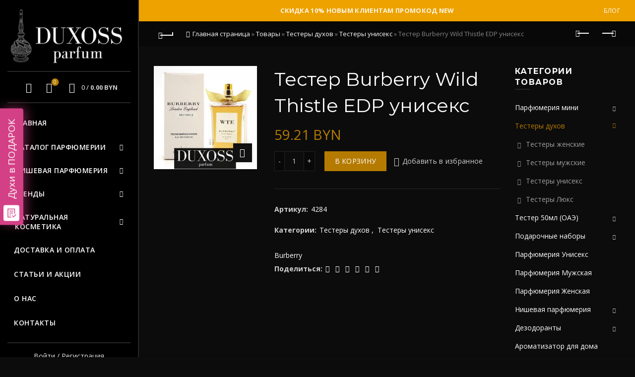

--- FILE ---
content_type: text/html; charset=UTF-8
request_url: https://duxossparfum.by/product/tester-burberry-wild-thistle-edp-uniseks/
body_size: 42241
content:
<!DOCTYPE html> <!--[if IE 8]><html class="ie ie8" lang="ru-RU" prefix="og: http://ogp.me/ns#"> <![endif]--> <!--[if !(IE 7) & !(IE 8)]><!--><html lang="ru-RU" prefix="og: http://ogp.me/ns#"> <!--<![endif]--><head><meta charset="UTF-8"><meta name="viewport" content="width=device-width, initial-scale=1.0, maximum-scale=1.0, user-scalable=no"><link rel="profile" href="https://gmpg.org/xfn/11"><link rel="pingback" href="https://duxossparfum.by/xmlrpc.php"><meta name="yandex-verification" content="6d79429348ab00b6" /> <script charset="UTF-8" src="//web.webpushs.com/js/push/144802e8ff7ed6e8a03fbb87269c134b_1.js" async></script> <link media="all" href="https://duxossparfum.by/wp-content/cache/autoptimize/css/autoptimize_5aa6dafedd20e72b7b49c19bcac9d347.css" rel="stylesheet" /><title>Тестер Burberry Wild Thistle EDP унисекс купить в Минске | Duxoss Parfum</title><meta name="description" content="Купить Тестер Burberry Wild Thistle EDP унисекс в интернет-магазине Duxoss. ✅Доставка Минск, Гомель, Могилёв, Брест, Гродно, Витебск. ✅Доступные цены. ✅В наличии и под заказ. Звоните!"/><link rel="canonical" href="https://duxossparfum.by/product/tester-burberry-wild-thistle-edp-uniseks/" /><meta property="og:locale" content="ru_RU" /><meta property="og:type" content="article" /><meta property="og:title" content="Тестер Burberry Wild Thistle EDP унисекс купить в Минске | Duxoss Parfum" /><meta property="og:description" content="Купить Тестер Burberry Wild Thistle EDP унисекс в интернет-магазине Duxoss. ✅Доставка Минск, Гомель, Могилёв, Брест, Гродно, Витебск. ✅Доступные цены. ✅В наличии и под заказ. Звоните!" /><meta property="og:url" content="https://duxossparfum.by/product/tester-burberry-wild-thistle-edp-uniseks/" /><meta property="og:site_name" content="Duxoss Parfum" /><meta property="og:image" content="https://duxossparfum.by/wp-content/uploads/2021/01/dsc04096-348x348-1.jpg" /><meta property="og:image:secure_url" content="https://duxossparfum.by/wp-content/uploads/2021/01/dsc04096-348x348-1.jpg" /><meta property="og:image:width" content="348" /><meta property="og:image:height" content="348" /><meta name="twitter:card" content="summary_large_image" /><meta name="twitter:description" content="Купить Тестер Burberry Wild Thistle EDP унисекс в интернет-магазине Duxoss. ✅Доставка Минск, Гомель, Могилёв, Брест, Гродно, Витебск. ✅Доступные цены. ✅В наличии и под заказ. Звоните!" /><meta name="twitter:title" content="Тестер Burberry Wild Thistle EDP унисекс купить в Минске | Duxoss Parfum" /><meta name="twitter:image" content="https://duxossparfum.by/wp-content/uploads/2021/01/dsc04096-348x348-1.jpg" /> <script type='application/ld+json'>{"@context":"https://schema.org","@type":"BreadcrumbList","itemListElement":[{"@type":"ListItem","position":1,"item":{"@id":"https://duxossparfum.by/","name":"\u0413\u043b\u0430\u0432\u043d\u0430\u044f \u0441\u0442\u0440\u0430\u043d\u0438\u0446\u0430"}},{"@type":"ListItem","position":2,"item":{"@id":"https://duxossparfum.by/shop/","name":"\u0422\u043e\u0432\u0430\u0440\u044b"}},{"@type":"ListItem","position":3,"item":{"@id":"https://duxossparfum.by/product-category/testery-duhov/","name":"\u0422\u0435\u0441\u0442\u0435\u0440\u044b \u0434\u0443\u0445\u043e\u0432"}},{"@type":"ListItem","position":4,"item":{"@id":"https://duxossparfum.by/product-category/testery-duhov/testery-uniseks/","name":"\u0422\u0435\u0441\u0442\u0435\u0440\u044b \u0443\u043d\u0438\u0441\u0435\u043a\u0441"}},{"@type":"ListItem","position":5,"item":{"@id":"https://duxossparfum.by/product/tester-burberry-wild-thistle-edp-uniseks/","name":"\u0422\u0435\u0441\u0442\u0435\u0440 Burberry Wild Thistle EDP \u0443\u043d\u0438\u0441\u0435\u043a\u0441"}}]}</script> <link rel='dns-prefetch' href='//fonts.googleapis.com' /><link rel='dns-prefetch' href='//s.w.org' /><link rel="alternate" type="application/rss+xml" title="Duxoss Parfum &raquo; Лента" href="https://duxossparfum.by/feed/" /><link rel="alternate" type="application/rss+xml" title="Duxoss Parfum &raquo; Лента комментариев" href="https://duxossparfum.by/comments/feed/" /><link rel="alternate" type="application/rss+xml" title="Duxoss Parfum &raquo; Лента комментариев к &laquo;Тестер Burberry Wild Thistle EDP унисекс&raquo;" href="https://duxossparfum.by/product/tester-burberry-wild-thistle-edp-uniseks/feed/" /><link rel='stylesheet' id='xts-google-fonts-css'  href='//fonts.googleapis.com/css?family=Open+Sans%3A300%2C400%2C600%2C700%2C800%2C300italic%2C400italic%2C600italic%2C700italic%2C800italic%7CMontserrat%3A100%2C200%2C300%2C400%2C500%2C600%2C700%2C800%2C900%2C100italic%2C200italic%2C300italic%2C400italic%2C500italic%2C600italic%2C700italic%2C800italic%2C900italic&#038;subset=cyrillic&#038;ver=5.1.0' type='text/css' media='all' /> <script type="text/template" id="tmpl-variation-template"><div class="woocommerce-variation-description">{{{ data.variation.variation_description }}}</div>
	<div class="woocommerce-variation-price">{{{ data.variation.price_html }}}</div>
	<div class="woocommerce-variation-availability">{{{ data.variation.availability_html }}}</div></script> <script type="text/template" id="tmpl-unavailable-variation-template"><p>Этот товар недоступен. Пожалуйста, выберите другую комбинацию.</p></script> <script type='text/javascript' src='https://duxossparfum.by/wp-includes/js/jquery/jquery.js?ver=1.12.4-wp'></script> <script type='text/javascript'>var wc_add_to_cart_params = {"ajax_url":"\/wp-admin\/admin-ajax.php","wc_ajax_url":"\/?wc-ajax=%%endpoint%%","i18n_view_cart":"\u041f\u0440\u043e\u0441\u043c\u043e\u0442\u0440 \u043a\u043e\u0440\u0437\u0438\u043d\u044b","cart_url":"https:\/\/duxossparfum.by\/cart\/","is_cart":"","cart_redirect_after_add":"no"};</script> <!--[if lt IE 9]> <script type='text/javascript' src='https://duxossparfum.by/wp-content/themes/basel/js/html5.min.js?ver=5.1.0'></script> <![endif]--><link rel='https://api.w.org/' href='https://duxossparfum.by/wp-json/' /><link rel="EditURI" type="application/rsd+xml" title="RSD" href="https://duxossparfum.by/xmlrpc.php?rsd" /><link rel="wlwmanifest" type="application/wlwmanifest+xml" href="https://duxossparfum.by/wp-includes/wlwmanifest.xml" /><meta name="generator" content="WordPress 5.4.18" /><meta name="generator" content="WooCommerce 4.8.0" /><link rel='shortlink' href='https://duxossparfum.by/?p=883' /><link rel="alternate" type="application/json+oembed" href="https://duxossparfum.by/wp-json/oembed/1.0/embed?url=https%3A%2F%2Fduxossparfum.by%2Fproduct%2Ftester-burberry-wild-thistle-edp-uniseks%2F" /><link rel="alternate" type="text/xml+oembed" href="https://duxossparfum.by/wp-json/oembed/1.0/embed?url=https%3A%2F%2Fduxossparfum.by%2Fproduct%2Ftester-burberry-wild-thistle-edp-uniseks%2F&#038;format=xml" /><meta name="theme-color" content=""> <noscript><style>.woocommerce-product-gallery{ opacity: 1 !important; }</style></noscript><meta name="generator" content="Powered by WPBakery Page Builder - drag and drop page builder for WordPress."/><meta name="generator" content="Powered by Slider Revolution 6.2.15 - responsive, Mobile-Friendly Slider Plugin for WordPress with comfortable drag and drop interface." /><link rel="icon" href="https://duxossparfum.by/wp-content/uploads/2020/08/favicon.ico" sizes="32x32" /><link rel="icon" href="https://duxossparfum.by/wp-content/uploads/2020/08/favicon.ico" sizes="192x192" /><link rel="apple-touch-icon" href="https://duxossparfum.by/wp-content/uploads/2020/08/favicon.ico" /><meta name="msapplication-TileImage" content="https://duxossparfum.by/wp-content/uploads/2020/08/favicon.ico" /> <script type="text/javascript">function setREVStartSize(e){
			//window.requestAnimationFrame(function() {				 
				window.RSIW = window.RSIW===undefined ? window.innerWidth : window.RSIW;	
				window.RSIH = window.RSIH===undefined ? window.innerHeight : window.RSIH;	
				try {								
					var pw = document.getElementById(e.c).parentNode.offsetWidth,
						newh;
					pw = pw===0 || isNaN(pw) ? window.RSIW : pw;
					e.tabw = e.tabw===undefined ? 0 : parseInt(e.tabw);
					e.thumbw = e.thumbw===undefined ? 0 : parseInt(e.thumbw);
					e.tabh = e.tabh===undefined ? 0 : parseInt(e.tabh);
					e.thumbh = e.thumbh===undefined ? 0 : parseInt(e.thumbh);
					e.tabhide = e.tabhide===undefined ? 0 : parseInt(e.tabhide);
					e.thumbhide = e.thumbhide===undefined ? 0 : parseInt(e.thumbhide);
					e.mh = e.mh===undefined || e.mh=="" || e.mh==="auto" ? 0 : parseInt(e.mh,0);		
					if(e.layout==="fullscreen" || e.l==="fullscreen") 						
						newh = Math.max(e.mh,window.RSIH);					
					else{					
						e.gw = Array.isArray(e.gw) ? e.gw : [e.gw];
						for (var i in e.rl) if (e.gw[i]===undefined || e.gw[i]===0) e.gw[i] = e.gw[i-1];					
						e.gh = e.el===undefined || e.el==="" || (Array.isArray(e.el) && e.el.length==0)? e.gh : e.el;
						e.gh = Array.isArray(e.gh) ? e.gh : [e.gh];
						for (var i in e.rl) if (e.gh[i]===undefined || e.gh[i]===0) e.gh[i] = e.gh[i-1];
											
						var nl = new Array(e.rl.length),
							ix = 0,						
							sl;					
						e.tabw = e.tabhide>=pw ? 0 : e.tabw;
						e.thumbw = e.thumbhide>=pw ? 0 : e.thumbw;
						e.tabh = e.tabhide>=pw ? 0 : e.tabh;
						e.thumbh = e.thumbhide>=pw ? 0 : e.thumbh;					
						for (var i in e.rl) nl[i] = e.rl[i]<window.RSIW ? 0 : e.rl[i];
						sl = nl[0];									
						for (var i in nl) if (sl>nl[i] && nl[i]>0) { sl = nl[i]; ix=i;}															
						var m = pw>(e.gw[ix]+e.tabw+e.thumbw) ? 1 : (pw-(e.tabw+e.thumbw)) / (e.gw[ix]);					
						newh =  (e.gh[ix] * m) + (e.tabh + e.thumbh);
					}				
					if(window.rs_init_css===undefined) window.rs_init_css = document.head.appendChild(document.createElement("style"));					
					document.getElementById(e.c).height = newh+"px";
					window.rs_init_css.innerHTML += "#"+e.c+"_wrapper { height: "+newh+"px }";				
				} catch(e){
					console.log("Failure at Presize of Slider:" + e)
				}					   
			//});
		  };</script> <noscript><style>.wpb_animate_when_almost_visible { opacity: 1; }</style></noscript><meta name="google-site-verification" content="7M4UomipgO1uT4QMCxhKXQU826bGSrsrTmM8ajF1Rsw" /> <script src="//code.jivosite.com/widget/y6bc3RAbcQ" async></script>  <script src="//script.marquiz.ru/v1.js" type="application/javascript"></script> <script>document.addEventListener("DOMContentLoaded", function() {
  Marquiz.init({ 
    host: '//quiz.marquiz.ru', 
    id: '5f25b9ad744eda004479ec96', 
    autoOpen: 60, 
    autoOpenFreq: 'once', 
    openOnExit: true 
  });
});</script>    <script>!function(f,b,e,v,n,t,s)
  {if(f.fbq)return;n=f.fbq=function(){n.callMethod?
  n.callMethod.apply(n,arguments):n.queue.push(arguments)};
  if(!f._fbq)f._fbq=n;n.push=n;n.loaded=!0;n.version='2.0';
  n.queue=[];t=b.createElement(e);t.async=!0;
  t.src=v;s=b.getElementsByTagName(e)[0];
  s.parentNode.insertBefore(t,s)}(window, document,'script',
  'https://connect.facebook.net/en_US/fbevents.js');
  fbq('init', '1004601419977112');
  fbq('track', 'PageView');</script> <noscript><img height="1" width="1" style="display:none"
 src="https://www.facebook.com/tr?id=1004601419977112&ev=PageView&noscript=1"
/></noscript><meta name="651c346e96b09a20d145d0907b91d991" content=""><meta name="5e93e6cd9debacc08c0db4981e59f812" content="cf4fcb6ba8b4a19f090ab6f2bb9d55cc"><meta name="verify-admitad" content="0df2324e3c" /></head><body data-rsssl=1 class="product-template-default single single-product postid-883 theme-basel woocommerce woocommerce-page woocommerce-no-js wrapper-full-width global-cart-design-1 global-search-full-screen global-header-vertical mobile-nav-from-left basel-product-design-default basel-dark catalog-mode-off categories-accordion-on global-wishlist-enable basel-top-bar-on basel-ajax-shop-on basel-ajax-search-on enable-sticky-header sticky-header-clone offcanvas-sidebar-mobile offcanvas-sidebar-tablet wpb-js-composer js-comp-ver-6.2.0 vc_responsive"><div class="login-form-side"><div class="widget-heading"><h3 class="widget-title">Вход</h3> <a href="#" class="widget-close">Закрыть</a></div><div class="login-form"><form method="post" class="login woocommerce-form woocommerce-form-login " action="https://duxossparfum.by/my-account/" ><p class="woocommerce-FormRow woocommerce-FormRow--wide form-row form-row-wide form-row-username"> <label for="username">Логин или email&nbsp;<span class="required">*</span></label> <input type="text" class="woocommerce-Input woocommerce-Input--text input-text" name="username" id="username" autocomplete="username" value="" /></p><p class="woocommerce-FormRow woocommerce-FormRow--wide form-row form-row-wide form-row-password"> <label for="password">Пароль&nbsp;<span class="required">*</span></label> <input class="woocommerce-Input woocommerce-Input--text input-text" type="password" name="password" id="password" autocomplete="current-password" /></p><p class="form-row"> <input type="hidden" id="woocommerce-login-nonce" name="woocommerce-login-nonce" value="6504fa45f0" /><input type="hidden" name="_wp_http_referer" value="/product/tester-burberry-wild-thistle-edp-uniseks/" /> <button type="submit" class="woocommerce-button button woocommerce-form-login__submit" name="login" value="Войти">Войти</button></p><div class="login-form-footer"> <a href="https://duxossparfum.by/my-account/lost-password/" class="woocommerce-LostPassword lost_password">Потеряли пароль?</a> <label class="woocommerce-form__label woocommerce-form__label-for-checkbox woocommerce-form-login__rememberme"> <input class="woocommerce-form__input woocommerce-form__input-checkbox" name="rememberme" type="checkbox" value="forever" /> <span>Запомнить меня</span> </label></div></form></div><div class="register-question"> <span class="create-account-text">Нет счета?</span> <a class="btn btn-style-link" href="https://duxossparfum.by/my-account/?action=register">Создать учетную запись</a></div></div><div class="mobile-nav"><form role="search" method="get" id="searchform" class="searchform  basel-ajax-search" action="https://duxossparfum.by/"  data-thumbnail="1" data-price="1" data-count="5" data-post_type="product" data-symbols_count="3" data-sku="1"><div> <label class="screen-reader-text">Поиск:</label> <input type="text" class="search-field" placeholder="Поиск товаров..." value="" name="s" id="s" /> <input type="hidden" name="post_type" id="post_type" value="product"> <button type="submit" id="searchsubmit" value="Поиск">Поиск</button></div></form><div class="search-results-wrapper"><div class="basel-scroll"><div class="basel-search-results basel-scroll-content"></div></div></div><div class="menu-main-navigation-container"><ul id="menu-main-navigation" class="site-mobile-menu"><li id="menu-item-6208" class="menu-item menu-item-type-post_type menu-item-object-page menu-item-home menu-item-6208 menu-item-design-default item-event-hover"><a href="https://duxossparfum.by/">Главная</a></li><li id="menu-item-6209" class="menu-parfumes menu-item menu-item-type-post_type menu-item-object-page menu-item-has-children current_page_parent menu-item-6209 menu-item-design-full-width item-event-hover"><a href="https://duxossparfum.by/shop/">Каталог парфюмерии</a><div class="sub-menu-dropdown color-scheme-dark"><div class="container"><ul class="sub-menu color-scheme-dark"><li id="menu-item-6215" class="menu-item menu-item-type-taxonomy menu-item-object-product_cat menu-item-has-children menu-item-6215 menu-item-design-default item-event-hover"><a href="https://duxossparfum.by/product-category/parfyumeriya-mini/">Парфюмерия мини</a><ul class="sub-sub-menu color-scheme-dark"><li id="menu-item-17176" class="menu-item menu-item-type-taxonomy menu-item-object-product_cat menu-item-17176 menu-item-design-default item-event-hover"><a href="https://duxossparfum.by/product-category/parfyumeriya-mini/voyage-fragrance-10-ml-oae/">Voyage Fragrance 10 мл (ОАЭ)</a></li><li id="menu-item-6232" class="menu-item menu-item-type-taxonomy menu-item-object-product_cat menu-item-6232 menu-item-design-default item-event-hover"><a href="https://duxossparfum.by/product-category/parfyumeriya-mini/montale-20-ml/">Montale 20 ml</a></li><li id="menu-item-6233" class="menu-item menu-item-type-taxonomy menu-item-object-product_cat menu-item-6233 menu-item-design-default item-event-hover"><a href="https://duxossparfum.by/product-category/parfyumeriya-mini/duhi-15-ml/">Духи 15 ml</a></li><li id="menu-item-6234" class="menu-item menu-item-type-taxonomy menu-item-object-product_cat menu-item-6234 menu-item-design-default item-event-hover"><a href="https://duxossparfum.by/product-category/parfyumeriya-mini/duhi-3-po-20-ml/">Духи 3 по 20 ml</a></li><li id="menu-item-17178" class="menu-item menu-item-type-taxonomy menu-item-object-product_cat menu-item-17178 menu-item-design-default item-event-hover"><a href="https://duxossparfum.by/product-category/parfyumeriya-mini/duhi-33-ml/">Духи 33 мл</a></li><li id="menu-item-6240" class="menu-item menu-item-type-taxonomy menu-item-object-product_cat menu-item-6240 menu-item-design-default item-event-hover"><a href="https://duxossparfum.by/product-category/parfyumeriya-mini/duhi-35-ml/">Духи 35 мл</a></li><li id="menu-item-6241" class="menu-item menu-item-type-taxonomy menu-item-object-product_cat menu-item-6241 menu-item-design-default item-event-hover"><a href="https://duxossparfum.by/product-category/parfyumeriya-mini/duhi-45-ml-s-feromonami/">Духи 45 ml с феромонами</a></li><li id="menu-item-6242" class="menu-item menu-item-type-taxonomy menu-item-object-product_cat menu-item-6242 menu-item-design-default item-event-hover"><a href="https://duxossparfum.by/product-category/parfyumeriya-mini/duhi-45-ml-s-feromonami-tester/">Духи 45 ml с феромонами тестер</a></li><li id="menu-item-6243" class="menu-item menu-item-type-taxonomy menu-item-object-product_cat menu-item-6243 menu-item-design-default item-event-hover"><a href="https://duxossparfum.by/product-category/parfyumeriya-mini/duhi-s-feromonami-maslyanye-10ml/">Духи с феромонами (масляные) 10мл</a></li><li id="menu-item-6244" class="menu-item menu-item-type-taxonomy menu-item-object-product_cat menu-item-6244 menu-item-design-default item-event-hover"><a href="https://duxossparfum.by/product-category/parfyumeriya-mini/maslyanye-duhi-12-ml/">Масляные духи 12 мл</a></li><li id="menu-item-17177" class="menu-item menu-item-type-taxonomy menu-item-object-product_cat menu-item-17177 menu-item-design-default item-event-hover"><a href="https://duxossparfum.by/product-category/parfyumeriya-mini/masla-6-ml-al-riyad-oae/">Масла 6 мл Al-Riyad (ОАЭ)</a></li><li id="menu-item-6245" class="menu-item menu-item-type-taxonomy menu-item-object-product_cat menu-item-6245 menu-item-design-default item-event-hover"><a href="https://duxossparfum.by/product-category/parfyumeriya-mini/maslyanye-duhi-s-feromonami-10-ml-oae/">Масляные духи с феромонами 10 мл (ОАЭ)</a></li><li id="menu-item-6246" class="menu-item menu-item-type-taxonomy menu-item-object-product_cat menu-item-6246 menu-item-design-default item-event-hover"><a href="https://duxossparfum.by/product-category/parfyumeriya-mini/parfyumeriya-60ml/">Парфюмерия 60ml</a></li></ul></li><li id="menu-item-6220" class="menu-item menu-item-type-taxonomy menu-item-object-product_cat current-product-ancestor current-menu-parent current-product-parent menu-item-has-children menu-item-6220 menu-item-design-default item-event-hover"><a href="https://duxossparfum.by/product-category/testery-duhov/">Тестеры духов</a><ul class="sub-sub-menu color-scheme-dark"><li id="menu-item-17189" class="menu-item menu-item-type-taxonomy menu-item-object-product_cat menu-item-17189 menu-item-design-default item-event-hover"><a href="https://duxossparfum.by/product-category/testery-duhov/testery-zhenskie/">Тестеры женские</a></li><li id="menu-item-17190" class="menu-item menu-item-type-taxonomy menu-item-object-product_cat menu-item-17190 menu-item-design-default item-event-hover"><a href="https://duxossparfum.by/product-category/testery-duhov/testery-muzhskie/">Тестеры мужские</a></li><li id="menu-item-17191" class="menu-item menu-item-type-taxonomy menu-item-object-product_cat current-product-ancestor current-menu-parent current-product-parent menu-item-17191 menu-item-design-default item-event-hover"><a href="https://duxossparfum.by/product-category/testery-duhov/testery-uniseks/">Тестеры унисекс</a></li><li id="menu-item-6219" class="menu-item menu-item-type-taxonomy menu-item-object-product_cat menu-item-6219 menu-item-design-default item-event-hover"><a href="https://duxossparfum.by/product-category/tester-50ml-oae/">Тестер 50мл (ОАЭ)</a></li><li id="menu-item-17188" class="menu-item menu-item-type-taxonomy menu-item-object-product_cat menu-item-17188 menu-item-design-default item-event-hover"><a href="https://duxossparfum.by/product-category/testery-65ml-oae/">Тестеры 65мл (ОАЭ)</a></li><li id="menu-item-17181" class="menu-item menu-item-type-taxonomy menu-item-object-product_cat menu-item-17181 menu-item-design-default item-event-hover"><a href="https://duxossparfum.by/product-category/testery-duhov/testery-lyuks/">Тестеры Люкс</a></li><li id="menu-item-11613" class="menu-item menu-item-type-taxonomy menu-item-object-product_cat menu-item-has-children menu-item-11613 menu-item-design-default item-event-hover"><a href="https://duxossparfum.by/product-category/originalnye-testery/">Тестеры оригинал</a><ul class="sub-sub-menu color-scheme-dark"><li id="menu-item-11614" class="menu-item menu-item-type-taxonomy menu-item-object-product_cat menu-item-11614 menu-item-design-default item-event-hover"><a href="https://duxossparfum.by/product-category/originalnye-testery/testery-original-zhenskie/">Тестеры Оригинал Женские</a></li><li id="menu-item-11615" class="menu-item menu-item-type-taxonomy menu-item-object-product_cat menu-item-11615 menu-item-design-default item-event-hover"><a href="https://duxossparfum.by/product-category/originalnye-testery/testery-original-muzhskie/">Тестеры Оригинал Мужские</a></li><li id="menu-item-11616" class="menu-item menu-item-type-taxonomy menu-item-object-product_cat menu-item-11616 menu-item-design-default item-event-hover"><a href="https://duxossparfum.by/product-category/originalnye-testery/testery-original-uniseks/">Тестеры Оригинал Унисекс</a></li></ul></li></ul></li><li id="menu-item-7627" class="menu-item menu-item-type-taxonomy menu-item-object-product_cat menu-item-has-children menu-item-7627 menu-item-design-default item-event-hover"><a href="https://duxossparfum.by/product-category/arabskie-duhi-original/">Арабские духи (оригинал)</a><ul class="sub-sub-menu color-scheme-dark"><li id="menu-item-7629" class="menu-item menu-item-type-taxonomy menu-item-object-product_cat menu-item-7629 menu-item-design-default item-event-hover"><a href="https://duxossparfum.by/product-category/arabskie-duhi-original/zhenskie-arabskie-duhi/">Женские арабские духи</a></li><li id="menu-item-7630" class="menu-item menu-item-type-taxonomy menu-item-object-product_cat menu-item-7630 menu-item-design-default item-event-hover"><a href="https://duxossparfum.by/product-category/arabskie-duhi-original/muzhskie-arabskie-duhi/">Мужские арабские духи</a></li><li id="menu-item-7628" class="menu-item menu-item-type-taxonomy menu-item-object-product_cat menu-item-7628 menu-item-design-default item-event-hover"><a href="https://duxossparfum.by/product-category/arabskie-duhi-original/arabskie-duhi-uniseks/">Арабские духи унисекс</a></li></ul></li><li id="menu-item-6210" class="menu-item menu-item-type-taxonomy menu-item-object-product_cat menu-item-has-children menu-item-6210 menu-item-design-default item-event-hover"><a href="https://duxossparfum.by/product-category/avtoparfyum/">Автопарфюм</a><ul class="sub-sub-menu color-scheme-dark"><li id="menu-item-6229" class="menu-item menu-item-type-taxonomy menu-item-object-product_cat menu-item-6229 menu-item-design-default item-event-hover"><a href="https://duxossparfum.by/product-category/avtoparfyum/avtoparfyum-kvadratnyj/">Автопарфюм квадратный</a></li><li id="menu-item-6230" class="menu-item menu-item-type-taxonomy menu-item-object-product_cat menu-item-6230 menu-item-design-default item-event-hover"><a href="https://duxossparfum.by/product-category/avtoparfyum/avtoparfyum-kruglyj/">Автопарфюм круглый</a></li><li id="menu-item-6231" class="menu-item menu-item-type-taxonomy menu-item-object-product_cat menu-item-6231 menu-item-design-default item-event-hover"><a href="https://duxossparfum.by/product-category/avtoparfyum/avtoparfyum-s-feromonami-kvadratnye/">Автопарфюм с феромонами (квадратные)</a></li></ul></li><li id="menu-item-17182" class="menu-item menu-item-type-taxonomy menu-item-object-product_cat menu-item-has-children menu-item-17182 menu-item-design-default item-event-hover"><a href="https://duxossparfum.by/product-category/nomernaya-parfyumeriya/">Номерная парфюмерия</a><ul class="sub-sub-menu color-scheme-dark"><li id="menu-item-17187" class="menu-item menu-item-type-taxonomy menu-item-object-product_cat menu-item-has-children menu-item-17187 menu-item-design-default item-event-hover"><a href="https://duxossparfum.by/product-category/nomernaya-parfyumeriya/parfyumeriya-uso/">Парфюмерия USO</a><ul class="sub-sub-menu color-scheme-dark"><li id="menu-item-17185" class="menu-item menu-item-type-taxonomy menu-item-object-product_cat menu-item-17185 menu-item-design-default item-event-hover"><a href="https://duxossparfum.by/product-category/nomernaya-parfyumeriya/parfyumeriya-uso/zhenskaya-parfyumeriya-uso/">Женская парфюмерия USO</a></li><li id="menu-item-17186" class="menu-item menu-item-type-taxonomy menu-item-object-product_cat menu-item-17186 menu-item-design-default item-event-hover"><a href="https://duxossparfum.by/product-category/nomernaya-parfyumeriya/parfyumeriya-uso/muzhskaya-parfyumeriya-uso/">Мужская парфюмерия USO</a></li></ul></li><li id="menu-item-17183" class="menu-item menu-item-type-taxonomy menu-item-object-product_cat menu-item-17183 menu-item-design-default item-event-hover"><a href="https://duxossparfum.by/product-category/nomernaya-parfyumeriya/silvana-50-ml/">Silvana 50 мл</a></li><li id="menu-item-17184" class="menu-item menu-item-type-taxonomy menu-item-object-product_cat menu-item-17184 menu-item-design-default item-event-hover"><a href="https://duxossparfum.by/product-category/nomernaya-parfyumeriya/saria-parfum/">Saria Parfum</a></li></ul></li><li id="menu-item-6214" class="menu-item menu-item-type-taxonomy menu-item-object-product_cat menu-item-6214 menu-item-design-default item-event-hover"><a href="https://duxossparfum.by/product-category/parfyumeriya-zhenskaya/">Парфюмерия Женская</a></li><li id="menu-item-6216" class="menu-item menu-item-type-taxonomy menu-item-object-product_cat menu-item-6216 menu-item-design-default item-event-hover"><a href="https://duxossparfum.by/product-category/parfyumeriya-muzhskaya/">Парфюмерия Мужская</a></li><li id="menu-item-6217" class="menu-item menu-item-type-taxonomy menu-item-object-product_cat menu-item-6217 menu-item-design-default item-event-hover"><a href="https://duxossparfum.by/product-category/parfyumeriya-uniseks/">Парфюмерия Унисекс</a></li><li id="menu-item-17179" class="menu-item menu-item-type-taxonomy menu-item-object-product_cat menu-item-17179 menu-item-design-default item-event-hover"><a href="https://duxossparfum.by/product-category/parfyumeriya-lyuks/">Парфюмерия Люкс</a></li><li id="menu-item-6211" class="menu-item menu-item-type-taxonomy menu-item-object-product_cat menu-item-6211 menu-item-design-default item-event-hover"><a href="https://duxossparfum.by/product-category/aromatizator-dlya-doma/">Ароматизатор для дома</a></li><li id="menu-item-6213" class="menu-item menu-item-type-taxonomy menu-item-object-product_cat menu-item-6213 menu-item-design-default item-event-hover"><a href="https://duxossparfum.by/product-category/nishevaya-parfyumeriya/">Нишевая парфюмерия</a></li><li id="menu-item-6218" class="menu-item menu-item-type-taxonomy menu-item-object-product_cat menu-item-has-children menu-item-6218 menu-item-design-default item-event-hover"><a href="https://duxossparfum.by/product-category/podarochnye-nabory/">Подарочные наборы</a><ul class="sub-sub-menu color-scheme-dark"><li id="menu-item-6247" class="menu-item menu-item-type-taxonomy menu-item-object-product_cat menu-item-6247 menu-item-design-default item-event-hover"><a href="https://duxossparfum.by/product-category/podarochnye-nabory/nabor-kilian-5x75/">Набор Kilian 5&#215;7,5</a></li><li id="menu-item-6248" class="menu-item menu-item-type-taxonomy menu-item-object-product_cat menu-item-6248 menu-item-design-default item-event-hover"><a href="https://duxossparfum.by/product-category/podarochnye-nabory/nabory-mini-parfyuma-5h11-ml/">Наборы мини-парфюма 5х11 ml</a></li><li id="menu-item-6249" class="menu-item menu-item-type-taxonomy menu-item-object-product_cat menu-item-6249 menu-item-design-default item-event-hover"><a href="https://duxossparfum.by/product-category/podarochnye-nabory/podarochnye-nabory-5-po-15-ml/">Подарочные наборы 5 по 15 ml</a></li></ul></li><li id="menu-item-7633" class="menu-item menu-item-type-taxonomy menu-item-object-product_cat menu-item-has-children menu-item-7633 menu-item-design-default item-event-hover"><a href="https://duxossparfum.by/product-category/polskaya-parfyumeriya/">Польская парфюмерия</a><ul class="sub-sub-menu color-scheme-dark"><li id="menu-item-7631" class="menu-item menu-item-type-taxonomy menu-item-object-product_cat menu-item-7631 menu-item-design-default item-event-hover"><a href="https://duxossparfum.by/product-category/polskaya-parfyumeriya/zhenskaya-polskaya-parfyumeriya/">Женская польская парфюмерия</a></li><li id="menu-item-7632" class="menu-item menu-item-type-taxonomy menu-item-object-product_cat menu-item-7632 menu-item-design-default item-event-hover"><a href="https://duxossparfum.by/product-category/polskaya-parfyumeriya/muzhskaya-polskaya-parfyumeriya/">Мужская польская парфюмерия</a></li></ul></li><li id="menu-item-6225" class="menu-item menu-item-type-taxonomy menu-item-object-product_cat menu-item-has-children menu-item-6225 menu-item-design-default item-event-hover"><a href="https://duxossparfum.by/product-category/dezodoranty/">Дезодоранты</a><ul class="sub-sub-menu color-scheme-dark"><li id="menu-item-6222" class="menu-item menu-item-type-taxonomy menu-item-object-product_cat menu-item-6222 menu-item-design-default item-event-hover"><a href="https://duxossparfum.by/product-category/dezodoranty/zhenskie-dezodoranty/">Женские дезодоранты</a></li><li id="menu-item-6223" class="menu-item menu-item-type-taxonomy menu-item-object-product_cat menu-item-6223 menu-item-design-default item-event-hover"><a href="https://duxossparfum.by/product-category/dezodoranty/muzhskie-dezodoranty/">Мужские дезодоранты</a></li><li id="menu-item-6224" class="menu-item menu-item-type-taxonomy menu-item-object-product_cat menu-item-6224 menu-item-design-default item-event-hover"><a href="https://duxossparfum.by/product-category/dezodoranty/uniseks-dezodoranty/">Унисекс дезодоранты</a></li><li id="menu-item-7626" class="menu-item menu-item-type-taxonomy menu-item-object-product_cat menu-item-7626 menu-item-design-default item-event-hover"><a href="https://duxossparfum.by/product-category/dezodoranty/arabskie-dezodoranty/">Арабские дезодоранты</a></li></ul></li></ul></div></div></li><li id="menu-item-6250" class="text-mini menu-item menu-item-type-taxonomy menu-item-object-product_cat menu-item-has-children menu-item-6250 menu-item-design-full-width item-event-hover"><a href="https://duxossparfum.by/product-category/nishevaya-parfyumeriya/">Нишевая парфюмерия</a><div class="sub-menu-dropdown color-scheme-dark"><div class="container"><ul class="sub-menu color-scheme-dark"><li id="menu-item-6251" class="menu-item menu-item-type-taxonomy menu-item-object-product_cat menu-item-6251 menu-item-design-default item-event-hover"><a href="https://duxossparfum.by/product-category/nishevaya-parfyumeriya/aj-arabia/">Aj Arabia</a></li><li id="menu-item-6252" class="menu-item menu-item-type-taxonomy menu-item-object-product_cat menu-item-6252 menu-item-design-default item-event-hover"><a href="https://duxossparfum.by/product-category/nishevaya-parfyumeriya/ajmal/">Ajmal</a></li><li id="menu-item-6253" class="menu-item menu-item-type-taxonomy menu-item-object-product_cat menu-item-6253 menu-item-design-default item-event-hover"><a href="https://duxossparfum.by/product-category/nishevaya-parfyumeriya/alexandre-j/">Alexandre J</a></li><li id="menu-item-6254" class="menu-item menu-item-type-taxonomy menu-item-object-product_cat menu-item-6254 menu-item-design-default item-event-hover"><a href="https://duxossparfum.by/product-category/nishevaya-parfyumeriya/amouage/">Amouage</a></li><li id="menu-item-6255" class="menu-item menu-item-type-taxonomy menu-item-object-product_cat menu-item-6255 menu-item-design-default item-event-hover"><a href="https://duxossparfum.by/product-category/nishevaya-parfyumeriya/atelier-cologne/">Atelier Cologne</a></li><li id="menu-item-6256" class="menu-item menu-item-type-taxonomy menu-item-object-product_cat menu-item-6256 menu-item-design-default item-event-hover"><a href="https://duxossparfum.by/product-category/nishevaya-parfyumeriya/attar-collection/">Attar Collection</a></li><li id="menu-item-6257" class="menu-item menu-item-type-taxonomy menu-item-object-product_cat menu-item-6257 menu-item-design-default item-event-hover"><a href="https://duxossparfum.by/product-category/nishevaya-parfyumeriya/byredo/">Byredo</a></li><li id="menu-item-6258" class="menu-item menu-item-type-taxonomy menu-item-object-product_cat menu-item-6258 menu-item-design-default item-event-hover"><a href="https://duxossparfum.by/product-category/nishevaya-parfyumeriya/clive-christian/">Clive Christian</a></li><li id="menu-item-6259" class="menu-item menu-item-type-taxonomy menu-item-object-product_cat menu-item-6259 menu-item-design-default item-event-hover"><a href="https://duxossparfum.by/product-category/nishevaya-parfyumeriya/ex-nihilo/">Ex Nihilo</a></li><li id="menu-item-6260" class="menu-item menu-item-type-taxonomy menu-item-object-product_cat menu-item-6260 menu-item-design-default item-event-hover"><a href="https://duxossparfum.by/product-category/nishevaya-parfyumeriya/franck-boclet/">Franck Boclet</a></li><li id="menu-item-6261" class="menu-item menu-item-type-taxonomy menu-item-object-product_cat menu-item-6261 menu-item-design-default item-event-hover"><a href="https://duxossparfum.by/product-category/nishevaya-parfyumeriya/jo-malone-london/">Jo Malone London</a></li><li id="menu-item-6262" class="menu-item menu-item-type-taxonomy menu-item-object-product_cat menu-item-6262 menu-item-design-default item-event-hover"><a href="https://duxossparfum.by/product-category/nishevaya-parfyumeriya/kilian/">Kilian</a></li><li id="menu-item-6263" class="menu-item menu-item-type-taxonomy menu-item-object-product_cat menu-item-6263 menu-item-design-default item-event-hover"><a href="https://duxossparfum.by/product-category/nishevaya-parfyumeriya/lalique/">Lalique</a></li><li id="menu-item-6264" class="menu-item menu-item-type-taxonomy menu-item-object-product_cat menu-item-6264 menu-item-design-default item-event-hover"><a href="https://duxossparfum.by/product-category/nishevaya-parfyumeriya/maison-francis-kurkdjian/">Maison Francis Kurkdjian</a></li><li id="menu-item-6265" class="menu-item menu-item-type-taxonomy menu-item-object-product_cat menu-item-6265 menu-item-design-default item-event-hover"><a href="https://duxossparfum.by/product-category/nishevaya-parfyumeriya/marc-jacobs/">Marc Jacobs</a></li><li id="menu-item-6266" class="menu-item menu-item-type-taxonomy menu-item-object-product_cat menu-item-6266 menu-item-design-default item-event-hover"><a href="https://duxossparfum.by/product-category/nishevaya-parfyumeriya/memo/">Memo</a></li><li id="menu-item-6267" class="menu-item menu-item-type-taxonomy menu-item-object-product_cat menu-item-6267 menu-item-design-default item-event-hover"><a href="https://duxossparfum.by/product-category/nishevaya-parfyumeriya/miu-miu/">Miu Miu</a></li><li id="menu-item-6268" class="menu-item menu-item-type-taxonomy menu-item-object-product_cat menu-item-6268 menu-item-design-default item-event-hover"><a href="https://duxossparfum.by/product-category/nishevaya-parfyumeriya/montale/">Montale</a></li><li id="menu-item-6269" class="menu-item menu-item-type-taxonomy menu-item-object-product_cat menu-item-6269 menu-item-design-default item-event-hover"><a href="https://duxossparfum.by/product-category/nishevaya-parfyumeriya/nasomatto/">Nasomatto</a></li><li id="menu-item-6270" class="menu-item menu-item-type-taxonomy menu-item-object-product_cat menu-item-6270 menu-item-design-default item-event-hover"><a href="https://duxossparfum.by/product-category/nishevaya-parfyumeriya/parfums-de-marly/">Parfums De Marly</a></li><li id="menu-item-6271" class="menu-item menu-item-type-taxonomy menu-item-object-product_cat menu-item-6271 menu-item-design-default item-event-hover"><a href="https://duxossparfum.by/product-category/nishevaya-parfyumeriya/project-renegades/">Project Renegades</a></li><li id="menu-item-6272" class="menu-item menu-item-type-taxonomy menu-item-object-product_cat menu-item-6272 menu-item-design-default item-event-hover"><a href="https://duxossparfum.by/product-category/nishevaya-parfyumeriya/shaik-sheik/">Shaik, Sheik</a></li><li id="menu-item-6273" class="menu-item menu-item-type-taxonomy menu-item-object-product_cat menu-item-6273 menu-item-design-default item-event-hover"><a href="https://duxossparfum.by/product-category/nishevaya-parfyumeriya/sospiro/">Sospiro</a></li><li id="menu-item-6274" class="menu-item menu-item-type-taxonomy menu-item-object-product_cat menu-item-6274 menu-item-design-default item-event-hover"><a href="https://duxossparfum.by/product-category/nishevaya-parfyumeriya/tiffanyco/">Tiffany&#038;Co</a></li><li id="menu-item-6275" class="menu-item menu-item-type-taxonomy menu-item-object-product_cat menu-item-6275 menu-item-design-default item-event-hover"><a href="https://duxossparfum.by/product-category/nishevaya-parfyumeriya/tiziana-terenzi/">Tiziana Terenzi</a></li><li id="menu-item-6276" class="menu-item menu-item-type-taxonomy menu-item-object-product_cat menu-item-6276 menu-item-design-default item-event-hover"><a href="https://duxossparfum.by/product-category/nishevaya-parfyumeriya/v-canto/">V Canto</a></li><li id="menu-item-6277" class="menu-item menu-item-type-taxonomy menu-item-object-product_cat menu-item-6277 menu-item-design-default item-event-hover"><a href="https://duxossparfum.by/product-category/nishevaya-parfyumeriya/xerjoff/">Xerjoff</a></li><li id="menu-item-6278" class="menu-item menu-item-type-taxonomy menu-item-object-product_cat menu-item-6278 menu-item-design-default item-event-hover"><a href="https://duxossparfum.by/product-category/nishevaya-parfyumeriya/zarkoperfume/">Zarkoperfume</a></li></ul></div></div></li><li id="menu-item-6207" class="text-mini menu-item menu-item-type-post_type menu-item-object-page menu-item-has-children menu-item-6207 menu-item-design-full-width item-event-hover"><a href="https://duxossparfum.by/brendy/">Бренды</a><div class="sub-menu-dropdown color-scheme-dark"><div class="container"><ul class="sub-menu color-scheme-dark"><li id="menu-item-11617" class="menu-item menu-item-type-taxonomy menu-item-object-pwb-brand menu-item-11617 menu-item-design-default item-event-hover"><a href="https://duxossparfum.by/brand/adidas/">Adidas</a></li><li id="menu-item-6356" class="menu-item menu-item-type-taxonomy menu-item-object-pwb-brand menu-item-6356 menu-item-design-default item-event-hover menu-item-has-children"><a href="https://duxossparfum.by/brand/agent-provocateur/">Agent Provocateur</a></li><li id="menu-item-6357" class="menu-item menu-item-type-taxonomy menu-item-object-pwb-brand menu-item-6357 menu-item-design-default item-event-hover"><a href="https://duxossparfum.by/brand/aj-arabia/">Aj Arabia</a></li><li id="menu-item-7634" class="menu-item menu-item-type-taxonomy menu-item-object-pwb-brand menu-item-7634 menu-item-design-default item-event-hover"><a href="https://duxossparfum.by/brand/afnan/">Afnan</a></li><li id="menu-item-6358" class="menu-item menu-item-type-taxonomy menu-item-object-pwb-brand menu-item-6358 menu-item-design-default item-event-hover"><a href="https://duxossparfum.by/brand/ajmal/">Ajmal</a></li><li id="menu-item-7635" class="menu-item menu-item-type-taxonomy menu-item-object-pwb-brand menu-item-7635 menu-item-design-default item-event-hover"><a href="https://duxossparfum.by/brand/armaf/">Armaf</a></li><li id="menu-item-7636" class="menu-item menu-item-type-taxonomy menu-item-object-pwb-brand menu-item-7636 menu-item-design-default item-event-hover"><a href="https://duxossparfum.by/brand/arqus/">Arqus</a></li><li id="menu-item-6359" class="menu-item menu-item-type-taxonomy menu-item-object-pwb-brand menu-item-6359 menu-item-design-default item-event-hover"><a href="https://duxossparfum.by/brand/al-rehab/">Al Rehab</a></li><li id="menu-item-6360" class="menu-item menu-item-type-taxonomy menu-item-object-pwb-brand menu-item-6360 menu-item-design-default item-event-hover"><a href="https://duxossparfum.by/brand/alexandre-j/">Alexandre.j</a></li><li id="menu-item-6361" class="menu-item menu-item-type-taxonomy menu-item-object-pwb-brand menu-item-6361 menu-item-design-default item-event-hover"><a href="https://duxossparfum.by/brand/amouage/">Amouage</a></li><li id="menu-item-6362" class="menu-item menu-item-type-taxonomy menu-item-object-pwb-brand menu-item-6362 menu-item-design-default item-event-hover"><a href="https://duxossparfum.by/brand/antonio-banderas/">Antonio Banderas</a></li><li id="menu-item-6363" class="menu-item menu-item-type-taxonomy menu-item-object-pwb-brand menu-item-6363 menu-item-design-default item-event-hover"><a href="https://duxossparfum.by/brand/armand-basi/">Armand Basi</a></li><li id="menu-item-6364" class="menu-item menu-item-type-taxonomy menu-item-object-pwb-brand menu-item-6364 menu-item-design-default item-event-hover"><a href="https://duxossparfum.by/brand/atelier-cologne/">Atelier Cologne</a></li><li id="menu-item-6365" class="menu-item menu-item-type-taxonomy menu-item-object-pwb-brand menu-item-6365 menu-item-design-default item-event-hover"><a href="https://duxossparfum.by/brand/attar-collection/">Attar Collection</a></li><li id="menu-item-6366" class="menu-item menu-item-type-taxonomy menu-item-object-pwb-brand menu-item-6366 menu-item-design-default item-event-hover"><a href="https://duxossparfum.by/brand/azzaro/">Azzaro</a></li><li id="menu-item-11618" class="menu-item menu-item-type-taxonomy menu-item-object-pwb-brand menu-item-11618 menu-item-design-default item-event-hover"><a href="https://duxossparfum.by/brand/balenciaga/">Balenciaga</a></li><li id="menu-item-6367" class="menu-item menu-item-type-taxonomy menu-item-object-pwb-brand menu-item-6367 menu-item-design-default item-event-hover"><a href="https://duxossparfum.by/brand/baldessarini/">Baldessarini</a></li><li id="menu-item-11619" class="menu-item menu-item-type-taxonomy menu-item-object-pwb-brand menu-item-11619 menu-item-design-default item-event-hover"><a href="https://duxossparfum.by/brand/banana-republic/">Banana Republic</a></li><li id="menu-item-6368" class="menu-item menu-item-type-taxonomy menu-item-object-pwb-brand menu-item-6368 menu-item-design-default item-event-hover"><a href="https://duxossparfum.by/brand/benefit/">Benefit</a></li><li id="menu-item-11620" class="menu-item menu-item-type-taxonomy menu-item-object-pwb-brand menu-item-11620 menu-item-design-default item-event-hover"><a href="https://duxossparfum.by/brand/bentley/">Bentley</a></li><li id="menu-item-7637" class="menu-item menu-item-type-taxonomy menu-item-object-pwb-brand menu-item-7637 menu-item-design-default item-event-hover"><a href="https://duxossparfum.by/brand/bogart/">Bogart</a></li><li id="menu-item-6369" class="menu-item menu-item-type-taxonomy menu-item-object-pwb-brand menu-item-6369 menu-item-design-default item-event-hover"><a href="https://duxossparfum.by/brand/bond-no-9/">Bond No 9</a></li><li id="menu-item-6370" class="menu-item menu-item-type-taxonomy menu-item-object-pwb-brand current-product-ancestor current-menu-parent current-product-parent menu-item-6370 menu-item-design-default item-event-hover"><a href="https://duxossparfum.by/brand/burberry/">Burberry</a></li><li id="menu-item-6371" class="menu-item menu-item-type-taxonomy menu-item-object-pwb-brand menu-item-6371 menu-item-design-default item-event-hover"><a href="https://duxossparfum.by/brand/bvlgari/">Bvlgari</a></li><li id="menu-item-6372" class="menu-item menu-item-type-taxonomy menu-item-object-pwb-brand menu-item-6372 menu-item-design-default item-event-hover"><a href="https://duxossparfum.by/brand/byredo/">Byredo</a></li><li id="menu-item-6373" class="menu-item menu-item-type-taxonomy menu-item-object-pwb-brand menu-item-6373 menu-item-design-default item-event-hover"><a href="https://duxossparfum.by/brand/cacharel/">Cacharel</a></li><li id="menu-item-7638" class="menu-item menu-item-type-taxonomy menu-item-object-pwb-brand menu-item-7638 menu-item-design-default item-event-hover"><a href="https://duxossparfum.by/brand/caldion/">Caldion</a></li><li id="menu-item-6374" class="menu-item menu-item-type-taxonomy menu-item-object-pwb-brand menu-item-6374 menu-item-design-default item-event-hover item-with-label item-label-hot"><a href="https://duxossparfum.by/brand/calvin-klein/">Calvin Klein<span class="menu-label menu-label-hot">Хит</span></a></li><li id="menu-item-7639" class="menu-item menu-item-type-taxonomy menu-item-object-pwb-brand menu-item-7639 menu-item-design-default item-event-hover"><a href="https://duxossparfum.by/brand/camara/">Camara</a></li><li id="menu-item-6375" class="menu-item menu-item-type-taxonomy menu-item-object-pwb-brand menu-item-6375 menu-item-design-default item-event-hover"><a href="https://duxossparfum.by/brand/carolina-herrera/">Carolina Herrera</a></li><li id="menu-item-6376" class="menu-item menu-item-type-taxonomy menu-item-object-pwb-brand menu-item-6376 menu-item-design-default item-event-hover"><a href="https://duxossparfum.by/brand/cerutti/">Cerutti</a></li><li id="menu-item-6377" class="menu-item menu-item-type-taxonomy menu-item-object-pwb-brand menu-item-6377 menu-item-design-default item-event-hover item-with-label item-label-hot"><a href="https://duxossparfum.by/brand/chanel/">Chanel<span class="menu-label menu-label-hot">Хит</span></a></li><li id="menu-item-6378" class="menu-item menu-item-type-taxonomy menu-item-object-pwb-brand menu-item-6378 menu-item-design-default item-event-hover"><a href="https://duxossparfum.by/brand/chloe/">Chloe</a></li><li id="menu-item-6379" class="menu-item menu-item-type-taxonomy menu-item-object-pwb-brand menu-item-6379 menu-item-design-default item-event-hover"><a href="https://duxossparfum.by/brand/christina-aguilera/">Christina Aguilera</a></li><li id="menu-item-6380" class="menu-item menu-item-type-taxonomy menu-item-object-pwb-brand menu-item-6380 menu-item-design-default item-event-hover"><a href="https://duxossparfum.by/brand/clinique/">Clinique</a></li><li id="menu-item-6381" class="menu-item menu-item-type-taxonomy menu-item-object-pwb-brand menu-item-6381 menu-item-design-default item-event-hover"><a href="https://duxossparfum.by/brand/clive-christian/">Clive Christian</a></li><li id="menu-item-6382" class="menu-item menu-item-type-taxonomy menu-item-object-pwb-brand menu-item-6382 menu-item-design-default item-event-hover"><a href="https://duxossparfum.by/brand/creed/">Creed</a></li><li id="menu-item-6383" class="menu-item menu-item-type-taxonomy menu-item-object-pwb-brand menu-item-6383 menu-item-design-default item-event-hover"><a href="https://duxossparfum.by/brand/davidoff/">Davidoff</a></li><li id="menu-item-6384" class="menu-item menu-item-type-taxonomy menu-item-object-pwb-brand menu-item-6384 menu-item-design-default item-event-hover item-with-label item-label-hot"><a href="https://duxossparfum.by/brand/dior/">Dior<span class="menu-label menu-label-hot">Хит</span></a></li><li id="menu-item-6385" class="menu-item menu-item-type-taxonomy menu-item-object-pwb-brand menu-item-6385 menu-item-design-default item-event-hover item-with-label item-label-hot"><a href="https://duxossparfum.by/brand/dolce-and-gabbana/">Dolce and Gabbana<span class="menu-label menu-label-hot">Хит</span></a></li><li id="menu-item-6386" class="menu-item menu-item-type-taxonomy menu-item-object-pwb-brand menu-item-6386 menu-item-design-default item-event-hover"><a href="https://duxossparfum.by/brand/donna-karan-dkny/">Donna Karan (DKNY)</a></li><li id="menu-item-6387" class="menu-item menu-item-type-taxonomy menu-item-object-pwb-brand menu-item-6387 menu-item-design-default item-event-hover"><a href="https://duxossparfum.by/brand/dsquared2/">DSQUARED2</a></li><li id="menu-item-6388" class="menu-item menu-item-type-taxonomy menu-item-object-pwb-brand menu-item-6388 menu-item-design-default item-event-hover"><a href="https://duxossparfum.by/brand/dunhill/">Dunhill</a></li><li id="menu-item-6389" class="menu-item menu-item-type-taxonomy menu-item-object-pwb-brand menu-item-6389 menu-item-design-default item-event-hover"><a href="https://duxossparfum.by/brand/eisenberg/">Eisenberg</a></li><li id="menu-item-6390" class="menu-item menu-item-type-taxonomy menu-item-object-pwb-brand menu-item-6390 menu-item-design-default item-event-hover"><a href="https://duxossparfum.by/brand/elie-saab/">Elie Saab</a></li><li id="menu-item-7642" class="menu-item menu-item-type-taxonomy menu-item-object-pwb-brand menu-item-7642 menu-item-design-default item-event-hover"><a href="https://duxossparfum.by/brand/escentric-molecules/">Escentric Molecules</a></li><li id="menu-item-7640" class="menu-item menu-item-type-taxonomy menu-item-object-pwb-brand menu-item-7640 menu-item-design-default item-event-hover"><a href="https://duxossparfum.by/brand/ekoz/">Ekoz</a></li><li id="menu-item-7644" class="menu-item menu-item-type-taxonomy menu-item-object-pwb-brand menu-item-7644 menu-item-design-default item-event-hover"><a href="https://duxossparfum.by/brand/estelle-vendome/">Estelle Vendome</a></li><li id="menu-item-6391" class="menu-item menu-item-type-taxonomy menu-item-object-pwb-brand menu-item-6391 menu-item-design-default item-event-hover"><a href="https://duxossparfum.by/brand/elizabeth-arden/">Elizabeth Arden</a></li><li id="menu-item-6392" class="menu-item menu-item-type-taxonomy menu-item-object-pwb-brand menu-item-6392 menu-item-design-default item-event-hover"><a href="https://duxossparfum.by/brand/escada/">Escada</a></li><li id="menu-item-7641" class="menu-item menu-item-type-taxonomy menu-item-object-pwb-brand menu-item-7641 menu-item-design-default item-event-hover"><a href="https://duxossparfum.by/brand/emper/">Emper</a></li><li id="menu-item-6393" class="menu-item menu-item-type-taxonomy menu-item-object-pwb-brand menu-item-6393 menu-item-design-default item-event-hover"><a href="https://duxossparfum.by/brand/escentric-molecules/">Escentric Molecules</a></li><li id="menu-item-7643" class="menu-item menu-item-type-taxonomy menu-item-object-pwb-brand menu-item-7643 menu-item-design-default item-event-hover"><a href="https://duxossparfum.by/brand/estelle-ewen/">Estelle Ewen</a></li><li id="menu-item-6394" class="menu-item menu-item-type-taxonomy menu-item-object-pwb-brand menu-item-6394 menu-item-design-default item-event-hover"><a href="https://duxossparfum.by/brand/ex-nihilo/">Ex Nihilo</a></li><li id="menu-item-6395" class="menu-item menu-item-type-taxonomy menu-item-object-pwb-brand menu-item-6395 menu-item-design-default item-event-hover"><a href="https://duxossparfum.by/brand/franck-boclet/">Franck boclet</a></li><li id="menu-item-6396" class="menu-item menu-item-type-taxonomy menu-item-object-pwb-brand menu-item-6396 menu-item-design-default item-event-hover"><a href="https://duxossparfum.by/brand/frederic-malle/">Frederic Malle</a></li><li id="menu-item-7645" class="menu-item menu-item-type-taxonomy menu-item-object-pwb-brand menu-item-7645 menu-item-design-default item-event-hover"><a href="https://duxossparfum.by/brand/fly-falcon/">Fly Falcon</a></li><li id="menu-item-7646" class="menu-item menu-item-type-taxonomy menu-item-object-pwb-brand menu-item-7646 menu-item-design-default item-event-hover"><a href="https://duxossparfum.by/brand/fragrance-world/">Fragrance World</a></li><li id="menu-item-7647" class="menu-item menu-item-type-taxonomy menu-item-object-pwb-brand menu-item-7647 menu-item-design-default item-event-hover"><a href="https://duxossparfum.by/brand/geparlys/">Geparlys</a></li><li id="menu-item-6397" class="menu-item menu-item-type-taxonomy menu-item-object-pwb-brand menu-item-6397 menu-item-design-default item-event-hover"><a href="https://duxossparfum.by/brand/gian-marco-venturi/">Gian Marco Venturi</a></li><li id="menu-item-6398" class="menu-item menu-item-type-taxonomy menu-item-object-pwb-brand menu-item-6398 menu-item-design-default item-event-hover item-with-label item-label-hot"><a href="https://duxossparfum.by/brand/giorgio-armani/">Giorgio Armani<span class="menu-label menu-label-hot">Хит</span></a></li><li id="menu-item-6399" class="menu-item menu-item-type-taxonomy menu-item-object-pwb-brand menu-item-6399 menu-item-design-default item-event-hover item-with-label item-label-hot"><a href="https://duxossparfum.by/brand/givenchy/">Givenchy<span class="menu-label menu-label-hot">Хит</span></a></li><li id="menu-item-6400" class="menu-item menu-item-type-taxonomy menu-item-object-pwb-brand menu-item-6400 menu-item-design-default item-event-hover item-with-label item-label-hot"><a href="https://duxossparfum.by/brand/gucci/">Gucci<span class="menu-label menu-label-hot">Хит</span></a></li><li id="menu-item-6401" class="menu-item menu-item-type-taxonomy menu-item-object-pwb-brand menu-item-6401 menu-item-design-default item-event-hover"><a href="https://duxossparfum.by/brand/guerlain/">Guerlain</a></li><li id="menu-item-6402" class="menu-item menu-item-type-taxonomy menu-item-object-pwb-brand menu-item-6402 menu-item-design-default item-event-hover"><a href="https://duxossparfum.by/brand/guy-laroche/">Guy Laroche</a></li><li id="menu-item-7648" class="menu-item menu-item-type-taxonomy menu-item-object-pwb-brand menu-item-7648 menu-item-design-default item-event-hover"><a href="https://duxossparfum.by/brand/haramain/">Haramain</a></li><li id="menu-item-6403" class="menu-item menu-item-type-taxonomy menu-item-object-pwb-brand menu-item-6403 menu-item-design-default item-event-hover"><a href="https://duxossparfum.by/brand/hermes/">Hermes</a></li><li id="menu-item-6404" class="menu-item menu-item-type-taxonomy menu-item-object-pwb-brand menu-item-6404 menu-item-design-default item-event-hover item-with-label item-label-hot"><a href="https://duxossparfum.by/brand/hugo-boss/">Hugo Boss<span class="menu-label menu-label-hot">Хит</span></a></li><li id="menu-item-7649" class="menu-item menu-item-type-taxonomy menu-item-object-pwb-brand menu-item-7649 menu-item-design-default item-event-hover"><a href="https://duxossparfum.by/brand/hunclife/">Hunclife</a></li><li id="menu-item-6405" class="menu-item menu-item-type-taxonomy menu-item-object-pwb-brand menu-item-6405 menu-item-design-default item-event-hover"><a href="https://duxossparfum.by/brand/initio-magnetic/">Initio Magnetic</a></li><li id="menu-item-6406" class="menu-item menu-item-type-taxonomy menu-item-object-pwb-brand menu-item-6406 menu-item-design-default item-event-hover"><a href="https://duxossparfum.by/brand/issey-miyake/">Issey Miyake</a></li><li id="menu-item-6407" class="menu-item menu-item-type-taxonomy menu-item-object-pwb-brand menu-item-6407 menu-item-design-default item-event-hover"><a href="https://duxossparfum.by/brand/jean-paul-gaultier/">Jean Paul Gaultier</a></li><li id="menu-item-6408" class="menu-item menu-item-type-taxonomy menu-item-object-pwb-brand menu-item-6408 menu-item-design-default item-event-hover"><a href="https://duxossparfum.by/brand/jimmy-choo/">Jimmy Choo</a></li><li id="menu-item-6409" class="menu-item menu-item-type-taxonomy menu-item-object-pwb-brand menu-item-6409 menu-item-design-default item-event-hover"><a href="https://duxossparfum.by/brand/jo-malone-london/">Jo Malone London</a></li><li id="menu-item-7651" class="menu-item menu-item-type-taxonomy menu-item-object-pwb-brand menu-item-7651 menu-item-design-default item-event-hover"><a href="https://duxossparfum.by/brand/johan-b/">Johan.b</a></li><li id="menu-item-7652" class="menu-item menu-item-type-taxonomy menu-item-object-pwb-brand menu-item-7652 menu-item-design-default item-event-hover"><a href="https://duxossparfum.by/brand/just-hookah/">Just Hookah</a></li><li id="menu-item-7653" class="menu-item menu-item-type-taxonomy menu-item-object-pwb-brand menu-item-7653 menu-item-design-default item-event-hover"><a href="https://duxossparfum.by/brand/karen-low/">Karen Low</a></li><li id="menu-item-7654" class="menu-item menu-item-type-taxonomy menu-item-object-pwb-brand menu-item-7654 menu-item-design-default item-event-hover"><a href="https://duxossparfum.by/brand/khadlaj/">Khadlaj</a></li><li id="menu-item-6410" class="menu-item menu-item-type-taxonomy menu-item-object-pwb-brand menu-item-6410 menu-item-design-default item-event-hover"><a href="https://duxossparfum.by/brand/katy-perry/">Katy Perry</a></li><li id="menu-item-6411" class="menu-item menu-item-type-taxonomy menu-item-object-pwb-brand menu-item-6411 menu-item-design-default item-event-hover"><a href="https://duxossparfum.by/brand/kenzo/">Kenzo</a></li><li id="menu-item-6412" class="menu-item menu-item-type-taxonomy menu-item-object-pwb-brand menu-item-6412 menu-item-design-default item-event-hover"><a href="https://duxossparfum.by/brand/kilian/">Kilian</a></li><li id="menu-item-6413" class="menu-item menu-item-type-taxonomy menu-item-object-pwb-brand menu-item-6413 menu-item-design-default item-event-hover item-with-label item-label-hot"><a href="https://duxossparfum.by/brand/lacoste/">Lacoste<span class="menu-label menu-label-hot">Хит</span></a></li><li id="menu-item-6414" class="menu-item menu-item-type-taxonomy menu-item-object-pwb-brand menu-item-6414 menu-item-design-default item-event-hover"><a href="https://duxossparfum.by/brand/lalique/">Lalique</a></li><li id="menu-item-6415" class="menu-item menu-item-type-taxonomy menu-item-object-pwb-brand menu-item-6415 menu-item-design-default item-event-hover"><a href="https://duxossparfum.by/brand/lancome/">Lancome</a></li><li id="menu-item-6416" class="menu-item menu-item-type-taxonomy menu-item-object-pwb-brand menu-item-6416 menu-item-design-default item-event-hover"><a href="https://duxossparfum.by/brand/lanvin/">Lanvin</a></li><li id="menu-item-6417" class="menu-item menu-item-type-taxonomy menu-item-object-pwb-brand menu-item-6417 menu-item-design-default item-event-hover"><a href="https://duxossparfum.by/brand/laurent-mazzone/">Laurent Mazzone</a></li><li id="menu-item-7659" class="menu-item menu-item-type-taxonomy menu-item-object-pwb-brand menu-item-7659 menu-item-design-default item-event-hover"><a href="https://duxossparfum.by/brand/lattafa/">Lattafa</a></li><li id="menu-item-7658" class="menu-item menu-item-type-taxonomy menu-item-object-pwb-brand menu-item-7658 menu-item-design-default item-event-hover"><a href="https://duxossparfum.by/brand/lamuse/">LaMuse</a></li><li id="menu-item-6418" class="menu-item menu-item-type-taxonomy menu-item-object-pwb-brand menu-item-6418 menu-item-design-default item-event-hover"><a href="https://duxossparfum.by/brand/louis-vuitton/">Louis Vuitton</a></li><li id="menu-item-7656" class="menu-item menu-item-type-taxonomy menu-item-object-pwb-brand menu-item-7656 menu-item-design-default item-event-hover"><a href="https://duxossparfum.by/brand/laizah/">Laizah</a></li><li id="menu-item-7655" class="menu-item menu-item-type-taxonomy menu-item-object-pwb-brand menu-item-7655 menu-item-design-default item-event-hover"><a href="https://duxossparfum.by/brand/la-parfum-galleria/">LA Parfum Galleria</a></li><li id="menu-item-7661" class="menu-item menu-item-type-taxonomy menu-item-object-pwb-brand menu-item-7661 menu-item-design-default item-event-hover"><a href="https://duxossparfum.by/brand/little-black-dress/">Little Black Dress</a></li><li id="menu-item-7657" class="menu-item menu-item-type-taxonomy menu-item-object-pwb-brand menu-item-7657 menu-item-design-default item-event-hover"><a href="https://duxossparfum.by/brand/lak-paris/">LAK Paris</a></li><li id="menu-item-7660" class="menu-item menu-item-type-taxonomy menu-item-object-pwb-brand menu-item-7660 menu-item-design-default item-event-hover"><a href="https://duxossparfum.by/brand/le-falcone/">Le Falcone</a></li><li id="menu-item-6419" class="menu-item menu-item-type-taxonomy menu-item-object-pwb-brand menu-item-6419 menu-item-design-default item-event-hover"><a href="https://duxossparfum.by/brand/m-a-c/">M.A.C.</a></li><li id="menu-item-6420" class="menu-item menu-item-type-taxonomy menu-item-object-pwb-brand menu-item-6420 menu-item-design-default item-event-hover"><a href="https://duxossparfum.by/brand/madonna/">Madonna</a></li><li id="menu-item-6421" class="menu-item menu-item-type-taxonomy menu-item-object-pwb-brand menu-item-6421 menu-item-design-default item-event-hover"><a href="https://duxossparfum.by/brand/maison-francis-kurkdjian/">Maison Francis Kurkdjian</a></li><li id="menu-item-6422" class="menu-item menu-item-type-taxonomy menu-item-object-pwb-brand menu-item-6422 menu-item-design-default item-event-hover"><a href="https://duxossparfum.by/brand/mancera/">Mancera</a></li><li id="menu-item-6423" class="menu-item menu-item-type-taxonomy menu-item-object-pwb-brand menu-item-6423 menu-item-design-default item-event-hover"><a href="https://duxossparfum.by/brand/mandarina-duck/">Mandarina Duck</a></li><li id="menu-item-6424" class="menu-item menu-item-type-taxonomy menu-item-object-pwb-brand menu-item-6424 menu-item-design-default item-event-hover"><a href="https://duxossparfum.by/brand/mars-jacobs/">Marс Jacobs</a></li><li id="menu-item-6425" class="menu-item menu-item-type-taxonomy menu-item-object-pwb-brand menu-item-6425 menu-item-design-default item-event-hover"><a href="https://duxossparfum.by/brand/memo/">Memo</a></li><li id="menu-item-6426" class="menu-item menu-item-type-taxonomy menu-item-object-pwb-brand menu-item-6426 menu-item-design-default item-event-hover"><a href="https://duxossparfum.by/brand/messi/">Messi</a></li><li id="menu-item-6427" class="menu-item menu-item-type-taxonomy menu-item-object-pwb-brand menu-item-6427 menu-item-design-default item-event-hover"><a href="https://duxossparfum.by/brand/miu-miu/">Miu Miu</a></li><li id="menu-item-6428" class="menu-item menu-item-type-taxonomy menu-item-object-pwb-brand menu-item-6428 menu-item-design-default item-event-hover"><a href="https://duxossparfum.by/brand/mont-blanc/">Mont Blanc</a></li><li id="menu-item-6429" class="menu-item menu-item-type-taxonomy menu-item-object-pwb-brand menu-item-6429 menu-item-design-default item-event-hover item-with-label item-label-hot"><a href="https://duxossparfum.by/brand/montale/">Montale<span class="menu-label menu-label-hot">Хит</span></a></li><li id="menu-item-7663" class="menu-item menu-item-type-taxonomy menu-item-object-pwb-brand menu-item-7663 menu-item-design-default item-event-hover"><a href="https://duxossparfum.by/brand/montana/">Montana</a></li><li id="menu-item-6430" class="menu-item menu-item-type-taxonomy menu-item-object-pwb-brand menu-item-6430 menu-item-design-default item-event-hover item-with-label item-label-hot"><a href="https://duxossparfum.by/brand/moschino/">Moschino<span class="menu-label menu-label-hot">Хит</span></a></li><li id="menu-item-7664" class="menu-item menu-item-type-taxonomy menu-item-object-pwb-brand menu-item-7664 menu-item-design-default item-event-hover"><a href="https://duxossparfum.by/brand/muse/">Muse</a></li><li id="menu-item-7662" class="menu-item menu-item-type-taxonomy menu-item-object-pwb-brand menu-item-7662 menu-item-design-default item-event-hover"><a href="https://duxossparfum.by/brand/mirada/">Mirada</a></li><li id="menu-item-7665" class="menu-item menu-item-type-taxonomy menu-item-object-pwb-brand menu-item-7665 menu-item-design-default item-event-hover"><a href="https://duxossparfum.by/brand/nabeel/">Nabeel</a></li><li id="menu-item-6431" class="menu-item menu-item-type-taxonomy menu-item-object-pwb-brand menu-item-6431 menu-item-design-default item-event-hover"><a href="https://duxossparfum.by/brand/narciso-rodriguez/">Narciso Rodriguez</a></li><li id="menu-item-6432" class="menu-item menu-item-type-taxonomy menu-item-object-pwb-brand menu-item-6432 menu-item-design-default item-event-hover"><a href="https://duxossparfum.by/brand/nasomatto/">Nasomatto</a></li><li id="menu-item-6433" class="menu-item menu-item-type-taxonomy menu-item-object-pwb-brand menu-item-6433 menu-item-design-default item-event-hover"><a href="https://duxossparfum.by/brand/nina-ricci/">Nina Ricci</a></li><li id="menu-item-6434" class="menu-item menu-item-type-taxonomy menu-item-object-pwb-brand menu-item-6434 menu-item-design-default item-event-hover"><a href="https://duxossparfum.by/brand/paco-rabanne/">Paco Rabanne</a></li><li id="menu-item-6435" class="menu-item menu-item-type-taxonomy menu-item-object-pwb-brand menu-item-6435 menu-item-design-default item-event-hover"><a href="https://duxossparfum.by/brand/parfums-de-marly/">Parfums de Marly</a></li><li id="menu-item-6436" class="menu-item menu-item-type-taxonomy menu-item-object-pwb-brand menu-item-6436 menu-item-design-default item-event-hover item-with-label item-label-hot"><a href="https://duxossparfum.by/brand/prada/">Prada<span class="menu-label menu-label-hot">Хит</span></a></li><li id="menu-item-6437" class="menu-item menu-item-type-taxonomy menu-item-object-pwb-brand menu-item-6437 menu-item-design-default item-event-hover"><a href="https://duxossparfum.by/brand/project-renegades/">Project Renegades</a></li><li id="menu-item-6438" class="menu-item menu-item-type-taxonomy menu-item-object-pwb-brand menu-item-6438 menu-item-design-default item-event-hover"><a href="https://duxossparfum.by/brand/ralph-lauren/">Ralph Lauren</a></li><li id="menu-item-7667" class="menu-item menu-item-type-taxonomy menu-item-object-pwb-brand menu-item-7667 menu-item-design-default item-event-hover"><a href="https://duxossparfum.by/brand/reeha/">Reeha</a></li><li id="menu-item-7668" class="menu-item menu-item-type-taxonomy menu-item-object-pwb-brand menu-item-7668 menu-item-design-default item-event-hover"><a href="https://duxossparfum.by/brand/remi-marguis/">Remi Marguis</a></li><li id="menu-item-7666" class="menu-item menu-item-type-taxonomy menu-item-object-pwb-brand menu-item-7666 menu-item-design-default item-event-hover"><a href="https://duxossparfum.by/brand/rasasi/">Rasasi</a></li><li id="menu-item-6440" class="menu-item menu-item-type-taxonomy menu-item-object-pwb-brand menu-item-6440 menu-item-design-default item-event-hover"><a href="https://duxossparfum.by/brand/salvatore-ferragamo/">Salvatore Ferragamo</a></li><li id="menu-item-6441" class="menu-item menu-item-type-taxonomy menu-item-object-pwb-brand menu-item-6441 menu-item-design-default item-event-hover"><a href="https://duxossparfum.by/brand/serge-lutens/">Serge Lutens</a></li><li id="menu-item-6442" class="menu-item menu-item-type-taxonomy menu-item-object-pwb-brand menu-item-6442 menu-item-design-default item-event-hover"><a href="https://duxossparfum.by/brand/sergio-tacchini/">Sergio Tacchini</a></li><li id="menu-item-6443" class="menu-item menu-item-type-taxonomy menu-item-object-pwb-brand menu-item-6443 menu-item-design-default item-event-hover"><a href="https://duxossparfum.by/brand/shaik/">Shaik</a></li><li id="menu-item-6444" class="menu-item menu-item-type-taxonomy menu-item-object-pwb-brand menu-item-6444 menu-item-design-default item-event-hover"><a href="https://duxossparfum.by/brand/sheik/">Sheik</a></li><li id="menu-item-6445" class="menu-item menu-item-type-taxonomy menu-item-object-pwb-brand menu-item-6445 menu-item-design-default item-event-hover"><a href="https://duxossparfum.by/brand/sheikh/">Sheikh</a></li><li id="menu-item-6446" class="menu-item menu-item-type-taxonomy menu-item-object-pwb-brand menu-item-6446 menu-item-design-default item-event-hover"><a href="https://duxossparfum.by/brand/simimi/">Simimi</a></li><li id="menu-item-6447" class="menu-item menu-item-type-taxonomy menu-item-object-pwb-brand menu-item-6447 menu-item-design-default item-event-hover"><a href="https://duxossparfum.by/brand/sospiro/">Sospiro</a></li><li id="menu-item-6448" class="menu-item menu-item-type-taxonomy menu-item-object-pwb-brand menu-item-6448 menu-item-design-default item-event-hover"><a href="https://duxossparfum.by/brand/thierry-mugler/">Thierry Mugler</a></li><li id="menu-item-6449" class="menu-item menu-item-type-taxonomy menu-item-object-pwb-brand menu-item-6449 menu-item-design-default item-event-hover"><a href="https://duxossparfum.by/brand/tiffany-co/">Tiffany &#038; Co</a></li><li id="menu-item-6450" class="menu-item menu-item-type-taxonomy menu-item-object-pwb-brand menu-item-6450 menu-item-design-default item-event-hover"><a href="https://duxossparfum.by/brand/tiziana-terenzi/">Tiziana Terenzi</a></li><li id="menu-item-6451" class="menu-item menu-item-type-taxonomy menu-item-object-pwb-brand menu-item-6451 menu-item-design-default item-event-hover item-with-label item-label-hot"><a href="https://duxossparfum.by/brand/tom-ford/">Tom Ford<span class="menu-label menu-label-hot">Хит</span></a></li><li id="menu-item-7669" class="menu-item menu-item-type-taxonomy menu-item-object-pwb-brand menu-item-7669 menu-item-design-default item-event-hover"><a href="https://duxossparfum.by/brand/the-house-of-oud/">The House Of Oud</a></li><li id="menu-item-6452" class="menu-item menu-item-type-taxonomy menu-item-object-pwb-brand menu-item-6452 menu-item-design-default item-event-hover"><a href="https://duxossparfum.by/brand/trussardi/">Trussardi</a></li><li id="menu-item-6453" class="menu-item menu-item-type-taxonomy menu-item-object-pwb-brand menu-item-6453 menu-item-design-default item-event-hover"><a href="https://duxossparfum.by/brand/v-canto/">V Canto</a></li><li id="menu-item-6454" class="menu-item menu-item-type-taxonomy menu-item-object-pwb-brand menu-item-6454 menu-item-design-default item-event-hover"><a href="https://duxossparfum.by/brand/valentino/">Valentino</a></li><li id="menu-item-6455" class="menu-item menu-item-type-taxonomy menu-item-object-pwb-brand menu-item-6455 menu-item-design-default item-event-hover item-with-label item-label-hot"><a href="https://duxossparfum.by/brand/versace/">Versace<span class="menu-label menu-label-hot">Хит</span></a></li><li id="menu-item-6456" class="menu-item menu-item-type-taxonomy menu-item-object-pwb-brand menu-item-6456 menu-item-design-default item-event-hover"><a href="https://duxossparfum.by/brand/victorias-secret/">Victoria&#8217;s Secret</a></li><li id="menu-item-6457" class="menu-item menu-item-type-taxonomy menu-item-object-pwb-brand menu-item-6457 menu-item-design-default item-event-hover"><a href="https://duxossparfum.by/brand/viktor-and-rolf/">Viktor and Rolf</a></li><li id="menu-item-7670" class="menu-item menu-item-type-taxonomy menu-item-object-pwb-brand menu-item-7670 menu-item-design-default item-event-hover"><a href="https://duxossparfum.by/brand/vittorio-bellucci/">Vittorio Bellucci</a></li><li id="menu-item-7671" class="menu-item menu-item-type-taxonomy menu-item-object-pwb-brand menu-item-7671 menu-item-design-default item-event-hover"><a href="https://duxossparfum.by/brand/vivace/">Vivace</a></li><li id="menu-item-7672" class="menu-item menu-item-type-taxonomy menu-item-object-pwb-brand menu-item-7672 menu-item-design-default item-event-hover"><a href="https://duxossparfum.by/brand/voyage-fragrance/">Voyage Fragrance</a></li><li id="menu-item-7673" class="menu-item menu-item-type-taxonomy menu-item-object-pwb-brand menu-item-7673 menu-item-design-default item-event-hover"><a href="https://duxossparfum.by/brand/vurv/">Vurv</a></li><li id="menu-item-7674" class="menu-item menu-item-type-taxonomy menu-item-object-pwb-brand menu-item-7674 menu-item-design-default item-event-hover"><a href="https://duxossparfum.by/brand/yves-de-sistelle/">Yves De Sistelle</a></li><li id="menu-item-6458" class="menu-item menu-item-type-taxonomy menu-item-object-pwb-brand menu-item-6458 menu-item-design-default item-event-hover"><a href="https://duxossparfum.by/brand/xerjoff/">Xerjoff</a></li><li id="menu-item-6459" class="menu-item menu-item-type-taxonomy menu-item-object-pwb-brand menu-item-6459 menu-item-design-default item-event-hover"><a href="https://duxossparfum.by/brand/yves-saint-laurent/">Yves Saint Laurent</a></li><li id="menu-item-6460" class="menu-item menu-item-type-taxonomy menu-item-object-pwb-brand menu-item-6460 menu-item-design-default item-event-hover"><a href="https://duxossparfum.by/brand/zadig-voltaire/">ZADIG &#038; VOLTAIRE</a></li><li id="menu-item-6461" class="menu-item menu-item-type-taxonomy menu-item-object-pwb-brand menu-item-6461 menu-item-design-default item-event-hover"><a href="https://duxossparfum.by/brand/zarkoperfume/">Zarkoperfume</a></li><li id="menu-item-11624" class="menu-item menu-item-type-taxonomy menu-item-object-pwb-brand menu-item-11624 menu-item-design-default item-event-hover"><a href="https://duxossparfum.by/brand/zhirinovskij/">Жириновский</a></li><li id="menu-item-11625" class="menu-item menu-item-type-taxonomy menu-item-object-pwb-brand menu-item-11625 menu-item-design-default item-event-hover"><a href="https://duxossparfum.by/brand/filipp-kirkorov/">Филипп Киркоров</a></li></ul></div></div></li><li id="menu-item-8265" class="menu-item menu-item-type-taxonomy menu-item-object-product_cat menu-item-has-children menu-item-8265 menu-item-design-default item-event-hover"><a href="https://duxossparfum.by/product-category/naturalnaya-kosmetika/">Натуральная косметика</a><div class="sub-menu-dropdown color-scheme-dark"><div class="container"><ul class="sub-menu color-scheme-dark"><li id="menu-item-8275" class="menu-item menu-item-type-taxonomy menu-item-object-product_cat menu-item-has-children menu-item-8275 menu-item-design-default item-event-hover"><a href="https://duxossparfum.by/product-category/naturalnaya-kosmetika/kosmetika-dlya-licza/">Косметика для лица</a><ul class="sub-sub-menu color-scheme-dark"><li id="menu-item-8284" class="menu-item menu-item-type-taxonomy menu-item-object-product_cat menu-item-has-children menu-item-8284 menu-item-design-default item-event-hover"><a href="https://duxossparfum.by/product-category/naturalnaya-kosmetika/kosmetika-dlya-licza/kremy-dlya-licza/">Кремы для лица</a><ul class="sub-sub-menu color-scheme-dark"><li id="menu-item-8281" class="menu-item menu-item-type-taxonomy menu-item-object-product_cat menu-item-8281 menu-item-design-default item-event-hover"><a href="https://duxossparfum.by/product-category/naturalnaya-kosmetika/kosmetika-dlya-licza/kremy-dlya-licza/kremy-dlya-vseh-tipov-kozhi/">Кремы для всех типов кожи</a></li><li id="menu-item-8282" class="menu-item menu-item-type-taxonomy menu-item-object-product_cat menu-item-8282 menu-item-design-default item-event-hover"><a href="https://duxossparfum.by/product-category/naturalnaya-kosmetika/kosmetika-dlya-licza/kremy-dlya-licza/kremy-dlya-kombinirovannoj-kozhi/">Кремы для комбинированной кожи</a></li><li id="menu-item-8283" class="menu-item menu-item-type-taxonomy menu-item-object-product_cat menu-item-8283 menu-item-design-default item-event-hover"><a href="https://duxossparfum.by/product-category/naturalnaya-kosmetika/kosmetika-dlya-licza/kremy-dlya-licza/kremy-dlya-suhoj-kozhi/">Кремы для сухой кожи</a></li></ul></li><li id="menu-item-8272" class="menu-item menu-item-type-taxonomy menu-item-object-product_cat menu-item-8272 menu-item-design-default item-event-hover"><a href="https://duxossparfum.by/product-category/naturalnaya-kosmetika/kosmetika-dlya-licza/ubtan/">Убтан</a></li><li id="menu-item-8271" class="menu-item menu-item-type-taxonomy menu-item-object-product_cat menu-item-8271 menu-item-design-default item-event-hover"><a href="https://duxossparfum.by/product-category/naturalnaya-kosmetika/kosmetika-dlya-licza/toniki-gidrolaty/">Тоники / гидролаты</a></li><li id="menu-item-8292" class="menu-item menu-item-type-taxonomy menu-item-object-product_cat menu-item-has-children menu-item-8292 menu-item-design-default item-event-hover"><a href="https://duxossparfum.by/product-category/naturalnaya-kosmetika/kosmetika-dlya-licza/gidrofilnye-masla-i-plitki/">Гидрофильные масла и плитки</a><ul class="sub-sub-menu color-scheme-dark"><li id="menu-item-8266" class="menu-item menu-item-type-taxonomy menu-item-object-product_cat menu-item-8266 menu-item-design-default item-event-hover"><a href="https://duxossparfum.by/product-category/naturalnaya-kosmetika/kosmetika-dlya-licza/gidrofilnye-masla-i-plitki/plitki-gidrofilnye/">Плитки гидрофильные</a></li><li id="menu-item-8273" class="menu-item menu-item-type-taxonomy menu-item-object-product_cat menu-item-8273 menu-item-design-default item-event-hover"><a href="https://duxossparfum.by/product-category/naturalnaya-kosmetika/kosmetika-dlya-licza/gidrofilnye-masla-i-plitki/zhidkoe-maslo/">Жидкое масло</a></li></ul></li><li id="menu-item-8285" class="menu-item menu-item-type-taxonomy menu-item-object-product_cat menu-item-8285 menu-item-design-default item-event-hover"><a href="https://duxossparfum.by/product-category/naturalnaya-kosmetika/kosmetika-dlya-licza/maslo-dlya-massazha-licza/">Масло для массажа лица</a></li><li id="menu-item-8286" class="menu-item menu-item-type-taxonomy menu-item-object-product_cat menu-item-8286 menu-item-design-default item-event-hover"><a href="https://duxossparfum.by/product-category/naturalnaya-kosmetika/kosmetika-dlya-licza/muzhskie-uhodovye-sredstva/">Мужские уходовые средства</a></li><li id="menu-item-8291" class="menu-item menu-item-type-taxonomy menu-item-object-product_cat menu-item-8291 menu-item-design-default item-event-hover"><a href="https://duxossparfum.by/product-category/naturalnaya-kosmetika/kosmetika-dlya-licza/balzamy-dlya-gub/">Бальзамы для губ</a></li></ul></li><li id="menu-item-8276" class="menu-item menu-item-type-taxonomy menu-item-object-product_cat menu-item-has-children menu-item-8276 menu-item-design-default item-event-hover"><a href="https://duxossparfum.by/product-category/naturalnaya-kosmetika/kosmetika-dlya-tela/">Косметика для тела</a><ul class="sub-sub-menu color-scheme-dark"><li id="menu-item-8267" class="menu-item menu-item-type-taxonomy menu-item-object-product_cat menu-item-8267 menu-item-design-default item-event-hover"><a href="https://duxossparfum.by/product-category/naturalnaya-kosmetika/kosmetika-dlya-tela/skrab-dlya-tela/">Скраб для тела</a></li><li id="menu-item-8278" class="menu-item menu-item-type-taxonomy menu-item-object-product_cat menu-item-8278 menu-item-design-default item-event-hover"><a href="https://duxossparfum.by/product-category/naturalnaya-kosmetika/kosmetika-dlya-tela/krem-dlya-ruk/">Крем для рук</a></li><li id="menu-item-8279" class="menu-item menu-item-type-taxonomy menu-item-object-product_cat menu-item-8279 menu-item-design-default item-event-hover"><a href="https://duxossparfum.by/product-category/naturalnaya-kosmetika/kosmetika-dlya-tela/krem-dlya-tela/">Крем для тела</a></li><li id="menu-item-8280" class="menu-item menu-item-type-taxonomy menu-item-object-product_cat menu-item-8280 menu-item-design-default item-event-hover"><a href="https://duxossparfum.by/product-category/naturalnaya-kosmetika/kosmetika-dlya-tela/maslo-dlya-massazha-tela/">Масло для массажа тела</a></li></ul></li><li id="menu-item-8274" class="menu-item menu-item-type-taxonomy menu-item-object-product_cat menu-item-has-children menu-item-8274 menu-item-design-default item-event-hover"><a href="https://duxossparfum.by/product-category/naturalnaya-kosmetika/kompleksnyj-uhod/">Комплексный уход</a><ul class="sub-sub-menu color-scheme-dark"><li id="menu-item-8268" class="menu-item menu-item-type-taxonomy menu-item-object-product_cat menu-item-8268 menu-item-design-default item-event-hover"><a href="https://duxossparfum.by/product-category/naturalnaya-kosmetika/kompleksnyj-uhod/sredstva-dlya-licza/">Средства для лица</a></li><li id="menu-item-8270" class="menu-item menu-item-type-taxonomy menu-item-object-product_cat menu-item-8270 menu-item-design-default item-event-hover"><a href="https://duxossparfum.by/product-category/naturalnaya-kosmetika/kompleksnyj-uhod/sredstva-dlya-tela/">Средства для тела</a></li><li id="menu-item-8269" class="menu-item menu-item-type-taxonomy menu-item-object-product_cat menu-item-8269 menu-item-design-default item-event-hover"><a href="https://duxossparfum.by/product-category/naturalnaya-kosmetika/kompleksnyj-uhod/sredstva-dlya-muzhchin/">Средства для мужчин</a></li></ul></li><li id="menu-item-8290" class="menu-item menu-item-type-taxonomy menu-item-object-product_cat menu-item-8290 menu-item-design-default item-event-hover"><a href="https://duxossparfum.by/product-category/naturalnaya-kosmetika/byuti-boksy/">Бьюти боксы</a></li><li id="menu-item-8289" class="menu-item menu-item-type-taxonomy menu-item-object-product_cat menu-item-8289 menu-item-design-default item-event-hover"><a href="https://duxossparfum.by/product-category/naturalnaya-kosmetika/aromaticheskie-sashe/">Ароматические саше</a></li><li id="menu-item-8277" class="menu-item menu-item-type-taxonomy menu-item-object-product_cat menu-item-has-children menu-item-8277 menu-item-design-default item-event-hover"><a href="https://duxossparfum.by/product-category/naturalnaya-kosmetika/mylo/">Мыло</a><ul class="sub-sub-menu color-scheme-dark"><li id="menu-item-8287" class="menu-item menu-item-type-taxonomy menu-item-object-product_cat menu-item-8287 menu-item-design-default item-event-hover"><a href="https://duxossparfum.by/product-category/naturalnaya-kosmetika/mylo/mylo-goryachego-vareniya/">Мыло горячего варения</a></li><li id="menu-item-8288" class="menu-item menu-item-type-taxonomy menu-item-object-product_cat menu-item-8288 menu-item-design-default item-event-hover"><a href="https://duxossparfum.by/product-category/naturalnaya-kosmetika/mylo/mylo-holodnogo-vareniya/">Мыло холодного варения</a></li></ul></li></ul></div></div></li><li id="menu-item-6462" class="menu-item menu-item-type-post_type menu-item-object-page menu-item-6462 menu-item-design-default item-event-hover"><a href="https://duxossparfum.by/dostavka-i-oplata/">Доставка и оплата</a></li><li id="menu-item-6501" class="menu-item menu-item-type-post_type menu-item-object-page menu-item-6501 menu-item-design-default item-event-hover"><a href="https://duxossparfum.by/blog/">Статьи и акции</a></li><li id="menu-item-6609" class="menu-item menu-item-type-post_type menu-item-object-page menu-item-6609 menu-item-design-default item-event-hover"><a href="https://duxossparfum.by/o-nas/">О нас</a></li><li id="menu-item-6463" class="menu-item menu-item-type-post_type menu-item-object-page menu-item-6463 menu-item-design-default item-event-hover"><a href="https://duxossparfum.by/kontakty/">Контакты</a></li></ul></div><div class="header-links my-account-with-text"><ul><li class="wishlist"><a href="https://duxossparfum.by/product/tester-burberry-wild-thistle-edp-uniseks/">Избранное</a></li><li class="login-side-opener"><a href="https://duxossparfum.by/my-account/">Войти / Регистрация</a></li></ul></div></div><div class="cart-widget-side"><div class="widget-heading"><h3 class="widget-title">Корзина</h3> <a href="#" class="widget-close">Закрыть</a></div><div class="widget woocommerce widget_shopping_cart"><div class="widget_shopping_cart_content"></div></div></div><div class="website-wrapper"><div class="topbar-wrapp color-scheme-light"><div class="container"><div class="topbar-content"><div class="top-bar-left"> <span>Скидка 10% новым клиентам промокод NEW</span></div><div class="top-bar-right"><div class="topbar-menu"><div class="menu-top-bar-container"><ul id="menu-top-bar" class="menu"><li id="menu-item-3087" class="menu-item menu-item-type-post_type menu-item-object-page menu-item-3087 menu-item-design-default item-event-hover"><a href="https://duxossparfum.by/blog/">Блог</a></li></ul></div></div></div></div></div></div><header class="main-header header-has-no-bg header-vertical icons-design-line color-scheme-light"><div class="wrapp-header"><div class="vertical-header-top"><div class="site-logo"><div class="basel-logo-wrap switch-logo-enable"> <a href="https://duxossparfum.by/" class="basel-logo basel-main-logo" rel="home"> <img src="https://duxossparfum.by/wp-content/uploads/2020/07/duxx-e1594847816961-1.png" alt="Duxoss Parfum" /> </a> <a href="https://duxossparfum.by/" class="basel-logo basel-sticky-logo" rel="home"> <img src="https://duxossparfum.by/wp-content/uploads/2020/07/duxx-e1594847816961-1.png" alt="Duxoss Parfum" /> </a></div></div><div class="right-column"><div class="search-button basel-search-full-screen"> <a href="#"> <i class="fa fa-search"></i> </a><div class="basel-search-wrapper"><div class="basel-search-inner"> <span class="basel-close-search">Закрыть</span><form role="search" method="get" id="searchform" class="searchform  basel-ajax-search" action="https://duxossparfum.by/"  data-thumbnail="1" data-price="1" data-count="5" data-post_type="product" data-symbols_count="3" data-sku="1"><div> <label class="screen-reader-text">Поиск:</label> <input type="text" class="search-field" placeholder="Поиск товаров..." value="" name="s" id="s" /> <input type="hidden" name="post_type" id="post_type" value="product"> <button type="submit" id="searchsubmit" value="Поиск">Поиск</button></div></form><div class="search-results-wrapper"><div class="basel-scroll"><div class="basel-search-results basel-scroll-content"></div></div></div></div></div></div><div class="wishlist-info-widget"> <a href="https://duxossparfum.by/product/tester-burberry-wild-thistle-edp-uniseks/"> Избранное <span class="wishlist-count">0</span> </a></div><div class="shopping-cart basel-cart-design-1 basel-cart-icon cart-widget-opener"> <a href="https://duxossparfum.by/cart/"> <span>Корзина (<span>o</span>)</span> <span class="basel-cart-totals"> <span class="basel-cart-number">0</span> <span class="subtotal-divider">/</span> <span class="basel-cart-subtotal"><span class="woocommerce-Price-amount amount"><bdi>0.00&nbsp;<span class="woocommerce-Price-currencySymbol">BYN</span></bdi></span></span> </span> </a></div><div class="mobile-nav-icon"> <span class="basel-burger"></span></div></div></div><div class="navigation-wrap"><div class="main-nav site-navigation basel-navigation menu-center" role="navigation"><div class="menu-main-navigation-container"><ul id="menu-main-navigation-1" class="menu"><li class="menu-item menu-item-type-post_type menu-item-object-page menu-item-home menu-item-6208 menu-item-design-default item-event-hover"><a href="https://duxossparfum.by/">Главная</a></li><li class="menu-parfumes menu-item menu-item-type-post_type menu-item-object-page menu-item-has-children current_page_parent menu-item-6209 menu-item-design-full-width item-event-hover"><a href="https://duxossparfum.by/shop/">Каталог парфюмерии</a><div class="sub-menu-dropdown color-scheme-dark"><div class="container"><ul class="sub-menu color-scheme-dark"><li class="menu-item menu-item-type-taxonomy menu-item-object-product_cat menu-item-has-children menu-item-6215 menu-item-design-default item-event-hover"><a href="https://duxossparfum.by/product-category/parfyumeriya-mini/">Парфюмерия мини</a><ul class="sub-sub-menu color-scheme-dark"><li class="menu-item menu-item-type-taxonomy menu-item-object-product_cat menu-item-17176 menu-item-design-default item-event-hover"><a href="https://duxossparfum.by/product-category/parfyumeriya-mini/voyage-fragrance-10-ml-oae/">Voyage Fragrance 10 мл (ОАЭ)</a></li><li class="menu-item menu-item-type-taxonomy menu-item-object-product_cat menu-item-6232 menu-item-design-default item-event-hover"><a href="https://duxossparfum.by/product-category/parfyumeriya-mini/montale-20-ml/">Montale 20 ml</a></li><li class="menu-item menu-item-type-taxonomy menu-item-object-product_cat menu-item-6233 menu-item-design-default item-event-hover"><a href="https://duxossparfum.by/product-category/parfyumeriya-mini/duhi-15-ml/">Духи 15 ml</a></li><li class="menu-item menu-item-type-taxonomy menu-item-object-product_cat menu-item-6234 menu-item-design-default item-event-hover"><a href="https://duxossparfum.by/product-category/parfyumeriya-mini/duhi-3-po-20-ml/">Духи 3 по 20 ml</a></li><li class="menu-item menu-item-type-taxonomy menu-item-object-product_cat menu-item-17178 menu-item-design-default item-event-hover"><a href="https://duxossparfum.by/product-category/parfyumeriya-mini/duhi-33-ml/">Духи 33 мл</a></li><li class="menu-item menu-item-type-taxonomy menu-item-object-product_cat menu-item-6240 menu-item-design-default item-event-hover"><a href="https://duxossparfum.by/product-category/parfyumeriya-mini/duhi-35-ml/">Духи 35 мл</a></li><li class="menu-item menu-item-type-taxonomy menu-item-object-product_cat menu-item-6241 menu-item-design-default item-event-hover"><a href="https://duxossparfum.by/product-category/parfyumeriya-mini/duhi-45-ml-s-feromonami/">Духи 45 ml с феромонами</a></li><li class="menu-item menu-item-type-taxonomy menu-item-object-product_cat menu-item-6242 menu-item-design-default item-event-hover"><a href="https://duxossparfum.by/product-category/parfyumeriya-mini/duhi-45-ml-s-feromonami-tester/">Духи 45 ml с феромонами тестер</a></li><li class="menu-item menu-item-type-taxonomy menu-item-object-product_cat menu-item-6243 menu-item-design-default item-event-hover"><a href="https://duxossparfum.by/product-category/parfyumeriya-mini/duhi-s-feromonami-maslyanye-10ml/">Духи с феромонами (масляные) 10мл</a></li><li class="menu-item menu-item-type-taxonomy menu-item-object-product_cat menu-item-6244 menu-item-design-default item-event-hover"><a href="https://duxossparfum.by/product-category/parfyumeriya-mini/maslyanye-duhi-12-ml/">Масляные духи 12 мл</a></li><li class="menu-item menu-item-type-taxonomy menu-item-object-product_cat menu-item-17177 menu-item-design-default item-event-hover"><a href="https://duxossparfum.by/product-category/parfyumeriya-mini/masla-6-ml-al-riyad-oae/">Масла 6 мл Al-Riyad (ОАЭ)</a></li><li class="menu-item menu-item-type-taxonomy menu-item-object-product_cat menu-item-6245 menu-item-design-default item-event-hover"><a href="https://duxossparfum.by/product-category/parfyumeriya-mini/maslyanye-duhi-s-feromonami-10-ml-oae/">Масляные духи с феромонами 10 мл (ОАЭ)</a></li><li class="menu-item menu-item-type-taxonomy menu-item-object-product_cat menu-item-6246 menu-item-design-default item-event-hover"><a href="https://duxossparfum.by/product-category/parfyumeriya-mini/parfyumeriya-60ml/">Парфюмерия 60ml</a></li></ul></li><li class="menu-item menu-item-type-taxonomy menu-item-object-product_cat current-product-ancestor current-menu-parent current-product-parent menu-item-has-children menu-item-6220 menu-item-design-default item-event-hover"><a href="https://duxossparfum.by/product-category/testery-duhov/">Тестеры духов</a><ul class="sub-sub-menu color-scheme-dark"><li class="menu-item menu-item-type-taxonomy menu-item-object-product_cat menu-item-17189 menu-item-design-default item-event-hover"><a href="https://duxossparfum.by/product-category/testery-duhov/testery-zhenskie/">Тестеры женские</a></li><li class="menu-item menu-item-type-taxonomy menu-item-object-product_cat menu-item-17190 menu-item-design-default item-event-hover"><a href="https://duxossparfum.by/product-category/testery-duhov/testery-muzhskie/">Тестеры мужские</a></li><li class="menu-item menu-item-type-taxonomy menu-item-object-product_cat current-product-ancestor current-menu-parent current-product-parent menu-item-17191 menu-item-design-default item-event-hover"><a href="https://duxossparfum.by/product-category/testery-duhov/testery-uniseks/">Тестеры унисекс</a></li><li class="menu-item menu-item-type-taxonomy menu-item-object-product_cat menu-item-6219 menu-item-design-default item-event-hover"><a href="https://duxossparfum.by/product-category/tester-50ml-oae/">Тестер 50мл (ОАЭ)</a></li><li class="menu-item menu-item-type-taxonomy menu-item-object-product_cat menu-item-17188 menu-item-design-default item-event-hover"><a href="https://duxossparfum.by/product-category/testery-65ml-oae/">Тестеры 65мл (ОАЭ)</a></li><li class="menu-item menu-item-type-taxonomy menu-item-object-product_cat menu-item-17181 menu-item-design-default item-event-hover"><a href="https://duxossparfum.by/product-category/testery-duhov/testery-lyuks/">Тестеры Люкс</a></li><li class="menu-item menu-item-type-taxonomy menu-item-object-product_cat menu-item-has-children menu-item-11613 menu-item-design-default item-event-hover"><a href="https://duxossparfum.by/product-category/originalnye-testery/">Тестеры оригинал</a><ul class="sub-sub-menu color-scheme-dark"><li class="menu-item menu-item-type-taxonomy menu-item-object-product_cat menu-item-11614 menu-item-design-default item-event-hover"><a href="https://duxossparfum.by/product-category/originalnye-testery/testery-original-zhenskie/">Тестеры Оригинал Женские</a></li><li class="menu-item menu-item-type-taxonomy menu-item-object-product_cat menu-item-11615 menu-item-design-default item-event-hover"><a href="https://duxossparfum.by/product-category/originalnye-testery/testery-original-muzhskie/">Тестеры Оригинал Мужские</a></li><li class="menu-item menu-item-type-taxonomy menu-item-object-product_cat menu-item-11616 menu-item-design-default item-event-hover"><a href="https://duxossparfum.by/product-category/originalnye-testery/testery-original-uniseks/">Тестеры Оригинал Унисекс</a></li></ul></li></ul></li><li class="menu-item menu-item-type-taxonomy menu-item-object-product_cat menu-item-has-children menu-item-7627 menu-item-design-default item-event-hover"><a href="https://duxossparfum.by/product-category/arabskie-duhi-original/">Арабские духи (оригинал)</a><ul class="sub-sub-menu color-scheme-dark"><li class="menu-item menu-item-type-taxonomy menu-item-object-product_cat menu-item-7629 menu-item-design-default item-event-hover"><a href="https://duxossparfum.by/product-category/arabskie-duhi-original/zhenskie-arabskie-duhi/">Женские арабские духи</a></li><li class="menu-item menu-item-type-taxonomy menu-item-object-product_cat menu-item-7630 menu-item-design-default item-event-hover"><a href="https://duxossparfum.by/product-category/arabskie-duhi-original/muzhskie-arabskie-duhi/">Мужские арабские духи</a></li><li class="menu-item menu-item-type-taxonomy menu-item-object-product_cat menu-item-7628 menu-item-design-default item-event-hover"><a href="https://duxossparfum.by/product-category/arabskie-duhi-original/arabskie-duhi-uniseks/">Арабские духи унисекс</a></li></ul></li><li class="menu-item menu-item-type-taxonomy menu-item-object-product_cat menu-item-has-children menu-item-6210 menu-item-design-default item-event-hover"><a href="https://duxossparfum.by/product-category/avtoparfyum/">Автопарфюм</a><ul class="sub-sub-menu color-scheme-dark"><li class="menu-item menu-item-type-taxonomy menu-item-object-product_cat menu-item-6229 menu-item-design-default item-event-hover"><a href="https://duxossparfum.by/product-category/avtoparfyum/avtoparfyum-kvadratnyj/">Автопарфюм квадратный</a></li><li class="menu-item menu-item-type-taxonomy menu-item-object-product_cat menu-item-6230 menu-item-design-default item-event-hover"><a href="https://duxossparfum.by/product-category/avtoparfyum/avtoparfyum-kruglyj/">Автопарфюм круглый</a></li><li class="menu-item menu-item-type-taxonomy menu-item-object-product_cat menu-item-6231 menu-item-design-default item-event-hover"><a href="https://duxossparfum.by/product-category/avtoparfyum/avtoparfyum-s-feromonami-kvadratnye/">Автопарфюм с феромонами (квадратные)</a></li></ul></li><li class="menu-item menu-item-type-taxonomy menu-item-object-product_cat menu-item-has-children menu-item-17182 menu-item-design-default item-event-hover"><a href="https://duxossparfum.by/product-category/nomernaya-parfyumeriya/">Номерная парфюмерия</a><ul class="sub-sub-menu color-scheme-dark"><li class="menu-item menu-item-type-taxonomy menu-item-object-product_cat menu-item-has-children menu-item-17187 menu-item-design-default item-event-hover"><a href="https://duxossparfum.by/product-category/nomernaya-parfyumeriya/parfyumeriya-uso/">Парфюмерия USO</a><ul class="sub-sub-menu color-scheme-dark"><li class="menu-item menu-item-type-taxonomy menu-item-object-product_cat menu-item-17185 menu-item-design-default item-event-hover"><a href="https://duxossparfum.by/product-category/nomernaya-parfyumeriya/parfyumeriya-uso/zhenskaya-parfyumeriya-uso/">Женская парфюмерия USO</a></li><li class="menu-item menu-item-type-taxonomy menu-item-object-product_cat menu-item-17186 menu-item-design-default item-event-hover"><a href="https://duxossparfum.by/product-category/nomernaya-parfyumeriya/parfyumeriya-uso/muzhskaya-parfyumeriya-uso/">Мужская парфюмерия USO</a></li></ul></li><li class="menu-item menu-item-type-taxonomy menu-item-object-product_cat menu-item-17183 menu-item-design-default item-event-hover"><a href="https://duxossparfum.by/product-category/nomernaya-parfyumeriya/silvana-50-ml/">Silvana 50 мл</a></li><li class="menu-item menu-item-type-taxonomy menu-item-object-product_cat menu-item-17184 menu-item-design-default item-event-hover"><a href="https://duxossparfum.by/product-category/nomernaya-parfyumeriya/saria-parfum/">Saria Parfum</a></li></ul></li><li class="menu-item menu-item-type-taxonomy menu-item-object-product_cat menu-item-6214 menu-item-design-default item-event-hover"><a href="https://duxossparfum.by/product-category/parfyumeriya-zhenskaya/">Парфюмерия Женская</a></li><li class="menu-item menu-item-type-taxonomy menu-item-object-product_cat menu-item-6216 menu-item-design-default item-event-hover"><a href="https://duxossparfum.by/product-category/parfyumeriya-muzhskaya/">Парфюмерия Мужская</a></li><li class="menu-item menu-item-type-taxonomy menu-item-object-product_cat menu-item-6217 menu-item-design-default item-event-hover"><a href="https://duxossparfum.by/product-category/parfyumeriya-uniseks/">Парфюмерия Унисекс</a></li><li class="menu-item menu-item-type-taxonomy menu-item-object-product_cat menu-item-17179 menu-item-design-default item-event-hover"><a href="https://duxossparfum.by/product-category/parfyumeriya-lyuks/">Парфюмерия Люкс</a></li><li class="menu-item menu-item-type-taxonomy menu-item-object-product_cat menu-item-6211 menu-item-design-default item-event-hover"><a href="https://duxossparfum.by/product-category/aromatizator-dlya-doma/">Ароматизатор для дома</a></li><li class="menu-item menu-item-type-taxonomy menu-item-object-product_cat menu-item-6213 menu-item-design-default item-event-hover"><a href="https://duxossparfum.by/product-category/nishevaya-parfyumeriya/">Нишевая парфюмерия</a></li><li class="menu-item menu-item-type-taxonomy menu-item-object-product_cat menu-item-has-children menu-item-6218 menu-item-design-default item-event-hover"><a href="https://duxossparfum.by/product-category/podarochnye-nabory/">Подарочные наборы</a><ul class="sub-sub-menu color-scheme-dark"><li class="menu-item menu-item-type-taxonomy menu-item-object-product_cat menu-item-6247 menu-item-design-default item-event-hover"><a href="https://duxossparfum.by/product-category/podarochnye-nabory/nabor-kilian-5x75/">Набор Kilian 5&#215;7,5</a></li><li class="menu-item menu-item-type-taxonomy menu-item-object-product_cat menu-item-6248 menu-item-design-default item-event-hover"><a href="https://duxossparfum.by/product-category/podarochnye-nabory/nabory-mini-parfyuma-5h11-ml/">Наборы мини-парфюма 5х11 ml</a></li><li class="menu-item menu-item-type-taxonomy menu-item-object-product_cat menu-item-6249 menu-item-design-default item-event-hover"><a href="https://duxossparfum.by/product-category/podarochnye-nabory/podarochnye-nabory-5-po-15-ml/">Подарочные наборы 5 по 15 ml</a></li></ul></li><li class="menu-item menu-item-type-taxonomy menu-item-object-product_cat menu-item-has-children menu-item-7633 menu-item-design-default item-event-hover"><a href="https://duxossparfum.by/product-category/polskaya-parfyumeriya/">Польская парфюмерия</a><ul class="sub-sub-menu color-scheme-dark"><li class="menu-item menu-item-type-taxonomy menu-item-object-product_cat menu-item-7631 menu-item-design-default item-event-hover"><a href="https://duxossparfum.by/product-category/polskaya-parfyumeriya/zhenskaya-polskaya-parfyumeriya/">Женская польская парфюмерия</a></li><li class="menu-item menu-item-type-taxonomy menu-item-object-product_cat menu-item-7632 menu-item-design-default item-event-hover"><a href="https://duxossparfum.by/product-category/polskaya-parfyumeriya/muzhskaya-polskaya-parfyumeriya/">Мужская польская парфюмерия</a></li></ul></li><li class="menu-item menu-item-type-taxonomy menu-item-object-product_cat menu-item-has-children menu-item-6225 menu-item-design-default item-event-hover"><a href="https://duxossparfum.by/product-category/dezodoranty/">Дезодоранты</a><ul class="sub-sub-menu color-scheme-dark"><li class="menu-item menu-item-type-taxonomy menu-item-object-product_cat menu-item-6222 menu-item-design-default item-event-hover"><a href="https://duxossparfum.by/product-category/dezodoranty/zhenskie-dezodoranty/">Женские дезодоранты</a></li><li class="menu-item menu-item-type-taxonomy menu-item-object-product_cat menu-item-6223 menu-item-design-default item-event-hover"><a href="https://duxossparfum.by/product-category/dezodoranty/muzhskie-dezodoranty/">Мужские дезодоранты</a></li><li class="menu-item menu-item-type-taxonomy menu-item-object-product_cat menu-item-6224 menu-item-design-default item-event-hover"><a href="https://duxossparfum.by/product-category/dezodoranty/uniseks-dezodoranty/">Унисекс дезодоранты</a></li><li class="menu-item menu-item-type-taxonomy menu-item-object-product_cat menu-item-7626 menu-item-design-default item-event-hover"><a href="https://duxossparfum.by/product-category/dezodoranty/arabskie-dezodoranty/">Арабские дезодоранты</a></li></ul></li></ul></div></div></li><li class="text-mini menu-item menu-item-type-taxonomy menu-item-object-product_cat menu-item-has-children menu-item-6250 menu-item-design-full-width item-event-hover"><a href="https://duxossparfum.by/product-category/nishevaya-parfyumeriya/">Нишевая парфюмерия</a><div class="sub-menu-dropdown color-scheme-dark"><div class="container"><ul class="sub-menu color-scheme-dark"><li class="menu-item menu-item-type-taxonomy menu-item-object-product_cat menu-item-6251 menu-item-design-default item-event-hover"><a href="https://duxossparfum.by/product-category/nishevaya-parfyumeriya/aj-arabia/">Aj Arabia</a></li><li class="menu-item menu-item-type-taxonomy menu-item-object-product_cat menu-item-6252 menu-item-design-default item-event-hover"><a href="https://duxossparfum.by/product-category/nishevaya-parfyumeriya/ajmal/">Ajmal</a></li><li class="menu-item menu-item-type-taxonomy menu-item-object-product_cat menu-item-6253 menu-item-design-default item-event-hover"><a href="https://duxossparfum.by/product-category/nishevaya-parfyumeriya/alexandre-j/">Alexandre J</a></li><li class="menu-item menu-item-type-taxonomy menu-item-object-product_cat menu-item-6254 menu-item-design-default item-event-hover"><a href="https://duxossparfum.by/product-category/nishevaya-parfyumeriya/amouage/">Amouage</a></li><li class="menu-item menu-item-type-taxonomy menu-item-object-product_cat menu-item-6255 menu-item-design-default item-event-hover"><a href="https://duxossparfum.by/product-category/nishevaya-parfyumeriya/atelier-cologne/">Atelier Cologne</a></li><li class="menu-item menu-item-type-taxonomy menu-item-object-product_cat menu-item-6256 menu-item-design-default item-event-hover"><a href="https://duxossparfum.by/product-category/nishevaya-parfyumeriya/attar-collection/">Attar Collection</a></li><li class="menu-item menu-item-type-taxonomy menu-item-object-product_cat menu-item-6257 menu-item-design-default item-event-hover"><a href="https://duxossparfum.by/product-category/nishevaya-parfyumeriya/byredo/">Byredo</a></li><li class="menu-item menu-item-type-taxonomy menu-item-object-product_cat menu-item-6258 menu-item-design-default item-event-hover"><a href="https://duxossparfum.by/product-category/nishevaya-parfyumeriya/clive-christian/">Clive Christian</a></li><li class="menu-item menu-item-type-taxonomy menu-item-object-product_cat menu-item-6259 menu-item-design-default item-event-hover"><a href="https://duxossparfum.by/product-category/nishevaya-parfyumeriya/ex-nihilo/">Ex Nihilo</a></li><li class="menu-item menu-item-type-taxonomy menu-item-object-product_cat menu-item-6260 menu-item-design-default item-event-hover"><a href="https://duxossparfum.by/product-category/nishevaya-parfyumeriya/franck-boclet/">Franck Boclet</a></li><li class="menu-item menu-item-type-taxonomy menu-item-object-product_cat menu-item-6261 menu-item-design-default item-event-hover"><a href="https://duxossparfum.by/product-category/nishevaya-parfyumeriya/jo-malone-london/">Jo Malone London</a></li><li class="menu-item menu-item-type-taxonomy menu-item-object-product_cat menu-item-6262 menu-item-design-default item-event-hover"><a href="https://duxossparfum.by/product-category/nishevaya-parfyumeriya/kilian/">Kilian</a></li><li class="menu-item menu-item-type-taxonomy menu-item-object-product_cat menu-item-6263 menu-item-design-default item-event-hover"><a href="https://duxossparfum.by/product-category/nishevaya-parfyumeriya/lalique/">Lalique</a></li><li class="menu-item menu-item-type-taxonomy menu-item-object-product_cat menu-item-6264 menu-item-design-default item-event-hover"><a href="https://duxossparfum.by/product-category/nishevaya-parfyumeriya/maison-francis-kurkdjian/">Maison Francis Kurkdjian</a></li><li class="menu-item menu-item-type-taxonomy menu-item-object-product_cat menu-item-6265 menu-item-design-default item-event-hover"><a href="https://duxossparfum.by/product-category/nishevaya-parfyumeriya/marc-jacobs/">Marc Jacobs</a></li><li class="menu-item menu-item-type-taxonomy menu-item-object-product_cat menu-item-6266 menu-item-design-default item-event-hover"><a href="https://duxossparfum.by/product-category/nishevaya-parfyumeriya/memo/">Memo</a></li><li class="menu-item menu-item-type-taxonomy menu-item-object-product_cat menu-item-6267 menu-item-design-default item-event-hover"><a href="https://duxossparfum.by/product-category/nishevaya-parfyumeriya/miu-miu/">Miu Miu</a></li><li class="menu-item menu-item-type-taxonomy menu-item-object-product_cat menu-item-6268 menu-item-design-default item-event-hover"><a href="https://duxossparfum.by/product-category/nishevaya-parfyumeriya/montale/">Montale</a></li><li class="menu-item menu-item-type-taxonomy menu-item-object-product_cat menu-item-6269 menu-item-design-default item-event-hover"><a href="https://duxossparfum.by/product-category/nishevaya-parfyumeriya/nasomatto/">Nasomatto</a></li><li class="menu-item menu-item-type-taxonomy menu-item-object-product_cat menu-item-6270 menu-item-design-default item-event-hover"><a href="https://duxossparfum.by/product-category/nishevaya-parfyumeriya/parfums-de-marly/">Parfums De Marly</a></li><li class="menu-item menu-item-type-taxonomy menu-item-object-product_cat menu-item-6271 menu-item-design-default item-event-hover"><a href="https://duxossparfum.by/product-category/nishevaya-parfyumeriya/project-renegades/">Project Renegades</a></li><li class="menu-item menu-item-type-taxonomy menu-item-object-product_cat menu-item-6272 menu-item-design-default item-event-hover"><a href="https://duxossparfum.by/product-category/nishevaya-parfyumeriya/shaik-sheik/">Shaik, Sheik</a></li><li class="menu-item menu-item-type-taxonomy menu-item-object-product_cat menu-item-6273 menu-item-design-default item-event-hover"><a href="https://duxossparfum.by/product-category/nishevaya-parfyumeriya/sospiro/">Sospiro</a></li><li class="menu-item menu-item-type-taxonomy menu-item-object-product_cat menu-item-6274 menu-item-design-default item-event-hover"><a href="https://duxossparfum.by/product-category/nishevaya-parfyumeriya/tiffanyco/">Tiffany&#038;Co</a></li><li class="menu-item menu-item-type-taxonomy menu-item-object-product_cat menu-item-6275 menu-item-design-default item-event-hover"><a href="https://duxossparfum.by/product-category/nishevaya-parfyumeriya/tiziana-terenzi/">Tiziana Terenzi</a></li><li class="menu-item menu-item-type-taxonomy menu-item-object-product_cat menu-item-6276 menu-item-design-default item-event-hover"><a href="https://duxossparfum.by/product-category/nishevaya-parfyumeriya/v-canto/">V Canto</a></li><li class="menu-item menu-item-type-taxonomy menu-item-object-product_cat menu-item-6277 menu-item-design-default item-event-hover"><a href="https://duxossparfum.by/product-category/nishevaya-parfyumeriya/xerjoff/">Xerjoff</a></li><li class="menu-item menu-item-type-taxonomy menu-item-object-product_cat menu-item-6278 menu-item-design-default item-event-hover"><a href="https://duxossparfum.by/product-category/nishevaya-parfyumeriya/zarkoperfume/">Zarkoperfume</a></li></ul></div></div></li><li class="text-mini menu-item menu-item-type-post_type menu-item-object-page menu-item-has-children menu-item-6207 menu-item-design-full-width item-event-hover"><a href="https://duxossparfum.by/brendy/">Бренды</a><div class="sub-menu-dropdown color-scheme-dark"><div class="container"><ul class="sub-menu color-scheme-dark"><li class="menu-item menu-item-type-taxonomy menu-item-object-pwb-brand menu-item-11617 menu-item-design-default item-event-hover"><a href="https://duxossparfum.by/brand/adidas/">Adidas</a></li><li class="menu-item menu-item-type-taxonomy menu-item-object-pwb-brand menu-item-6356 menu-item-design-default item-event-hover menu-item-has-children"><a href="https://duxossparfum.by/brand/agent-provocateur/">Agent Provocateur</a></li><li class="menu-item menu-item-type-taxonomy menu-item-object-pwb-brand menu-item-6357 menu-item-design-default item-event-hover"><a href="https://duxossparfum.by/brand/aj-arabia/">Aj Arabia</a></li><li class="menu-item menu-item-type-taxonomy menu-item-object-pwb-brand menu-item-7634 menu-item-design-default item-event-hover"><a href="https://duxossparfum.by/brand/afnan/">Afnan</a></li><li class="menu-item menu-item-type-taxonomy menu-item-object-pwb-brand menu-item-6358 menu-item-design-default item-event-hover"><a href="https://duxossparfum.by/brand/ajmal/">Ajmal</a></li><li class="menu-item menu-item-type-taxonomy menu-item-object-pwb-brand menu-item-7635 menu-item-design-default item-event-hover"><a href="https://duxossparfum.by/brand/armaf/">Armaf</a></li><li class="menu-item menu-item-type-taxonomy menu-item-object-pwb-brand menu-item-7636 menu-item-design-default item-event-hover"><a href="https://duxossparfum.by/brand/arqus/">Arqus</a></li><li class="menu-item menu-item-type-taxonomy menu-item-object-pwb-brand menu-item-6359 menu-item-design-default item-event-hover"><a href="https://duxossparfum.by/brand/al-rehab/">Al Rehab</a></li><li class="menu-item menu-item-type-taxonomy menu-item-object-pwb-brand menu-item-6360 menu-item-design-default item-event-hover"><a href="https://duxossparfum.by/brand/alexandre-j/">Alexandre.j</a></li><li class="menu-item menu-item-type-taxonomy menu-item-object-pwb-brand menu-item-6361 menu-item-design-default item-event-hover"><a href="https://duxossparfum.by/brand/amouage/">Amouage</a></li><li class="menu-item menu-item-type-taxonomy menu-item-object-pwb-brand menu-item-6362 menu-item-design-default item-event-hover"><a href="https://duxossparfum.by/brand/antonio-banderas/">Antonio Banderas</a></li><li class="menu-item menu-item-type-taxonomy menu-item-object-pwb-brand menu-item-6363 menu-item-design-default item-event-hover"><a href="https://duxossparfum.by/brand/armand-basi/">Armand Basi</a></li><li class="menu-item menu-item-type-taxonomy menu-item-object-pwb-brand menu-item-6364 menu-item-design-default item-event-hover"><a href="https://duxossparfum.by/brand/atelier-cologne/">Atelier Cologne</a></li><li class="menu-item menu-item-type-taxonomy menu-item-object-pwb-brand menu-item-6365 menu-item-design-default item-event-hover"><a href="https://duxossparfum.by/brand/attar-collection/">Attar Collection</a></li><li class="menu-item menu-item-type-taxonomy menu-item-object-pwb-brand menu-item-6366 menu-item-design-default item-event-hover"><a href="https://duxossparfum.by/brand/azzaro/">Azzaro</a></li><li class="menu-item menu-item-type-taxonomy menu-item-object-pwb-brand menu-item-11618 menu-item-design-default item-event-hover"><a href="https://duxossparfum.by/brand/balenciaga/">Balenciaga</a></li><li class="menu-item menu-item-type-taxonomy menu-item-object-pwb-brand menu-item-6367 menu-item-design-default item-event-hover"><a href="https://duxossparfum.by/brand/baldessarini/">Baldessarini</a></li><li class="menu-item menu-item-type-taxonomy menu-item-object-pwb-brand menu-item-11619 menu-item-design-default item-event-hover"><a href="https://duxossparfum.by/brand/banana-republic/">Banana Republic</a></li><li class="menu-item menu-item-type-taxonomy menu-item-object-pwb-brand menu-item-6368 menu-item-design-default item-event-hover"><a href="https://duxossparfum.by/brand/benefit/">Benefit</a></li><li class="menu-item menu-item-type-taxonomy menu-item-object-pwb-brand menu-item-11620 menu-item-design-default item-event-hover"><a href="https://duxossparfum.by/brand/bentley/">Bentley</a></li><li class="menu-item menu-item-type-taxonomy menu-item-object-pwb-brand menu-item-7637 menu-item-design-default item-event-hover"><a href="https://duxossparfum.by/brand/bogart/">Bogart</a></li><li class="menu-item menu-item-type-taxonomy menu-item-object-pwb-brand menu-item-6369 menu-item-design-default item-event-hover"><a href="https://duxossparfum.by/brand/bond-no-9/">Bond No 9</a></li><li class="menu-item menu-item-type-taxonomy menu-item-object-pwb-brand current-product-ancestor current-menu-parent current-product-parent menu-item-6370 menu-item-design-default item-event-hover"><a href="https://duxossparfum.by/brand/burberry/">Burberry</a></li><li class="menu-item menu-item-type-taxonomy menu-item-object-pwb-brand menu-item-6371 menu-item-design-default item-event-hover"><a href="https://duxossparfum.by/brand/bvlgari/">Bvlgari</a></li><li class="menu-item menu-item-type-taxonomy menu-item-object-pwb-brand menu-item-6372 menu-item-design-default item-event-hover"><a href="https://duxossparfum.by/brand/byredo/">Byredo</a></li><li class="menu-item menu-item-type-taxonomy menu-item-object-pwb-brand menu-item-6373 menu-item-design-default item-event-hover"><a href="https://duxossparfum.by/brand/cacharel/">Cacharel</a></li><li class="menu-item menu-item-type-taxonomy menu-item-object-pwb-brand menu-item-7638 menu-item-design-default item-event-hover"><a href="https://duxossparfum.by/brand/caldion/">Caldion</a></li><li class="menu-item menu-item-type-taxonomy menu-item-object-pwb-brand menu-item-6374 menu-item-design-default item-event-hover item-with-label item-label-hot"><a href="https://duxossparfum.by/brand/calvin-klein/">Calvin Klein<span class="menu-label menu-label-hot">Хит</span></a></li><li class="menu-item menu-item-type-taxonomy menu-item-object-pwb-brand menu-item-7639 menu-item-design-default item-event-hover"><a href="https://duxossparfum.by/brand/camara/">Camara</a></li><li class="menu-item menu-item-type-taxonomy menu-item-object-pwb-brand menu-item-6375 menu-item-design-default item-event-hover"><a href="https://duxossparfum.by/brand/carolina-herrera/">Carolina Herrera</a></li><li class="menu-item menu-item-type-taxonomy menu-item-object-pwb-brand menu-item-6376 menu-item-design-default item-event-hover"><a href="https://duxossparfum.by/brand/cerutti/">Cerutti</a></li><li class="menu-item menu-item-type-taxonomy menu-item-object-pwb-brand menu-item-6377 menu-item-design-default item-event-hover item-with-label item-label-hot"><a href="https://duxossparfum.by/brand/chanel/">Chanel<span class="menu-label menu-label-hot">Хит</span></a></li><li class="menu-item menu-item-type-taxonomy menu-item-object-pwb-brand menu-item-6378 menu-item-design-default item-event-hover"><a href="https://duxossparfum.by/brand/chloe/">Chloe</a></li><li class="menu-item menu-item-type-taxonomy menu-item-object-pwb-brand menu-item-6379 menu-item-design-default item-event-hover"><a href="https://duxossparfum.by/brand/christina-aguilera/">Christina Aguilera</a></li><li class="menu-item menu-item-type-taxonomy menu-item-object-pwb-brand menu-item-6380 menu-item-design-default item-event-hover"><a href="https://duxossparfum.by/brand/clinique/">Clinique</a></li><li class="menu-item menu-item-type-taxonomy menu-item-object-pwb-brand menu-item-6381 menu-item-design-default item-event-hover"><a href="https://duxossparfum.by/brand/clive-christian/">Clive Christian</a></li><li class="menu-item menu-item-type-taxonomy menu-item-object-pwb-brand menu-item-6382 menu-item-design-default item-event-hover"><a href="https://duxossparfum.by/brand/creed/">Creed</a></li><li class="menu-item menu-item-type-taxonomy menu-item-object-pwb-brand menu-item-6383 menu-item-design-default item-event-hover"><a href="https://duxossparfum.by/brand/davidoff/">Davidoff</a></li><li class="menu-item menu-item-type-taxonomy menu-item-object-pwb-brand menu-item-6384 menu-item-design-default item-event-hover item-with-label item-label-hot"><a href="https://duxossparfum.by/brand/dior/">Dior<span class="menu-label menu-label-hot">Хит</span></a></li><li class="menu-item menu-item-type-taxonomy menu-item-object-pwb-brand menu-item-6385 menu-item-design-default item-event-hover item-with-label item-label-hot"><a href="https://duxossparfum.by/brand/dolce-and-gabbana/">Dolce and Gabbana<span class="menu-label menu-label-hot">Хит</span></a></li><li class="menu-item menu-item-type-taxonomy menu-item-object-pwb-brand menu-item-6386 menu-item-design-default item-event-hover"><a href="https://duxossparfum.by/brand/donna-karan-dkny/">Donna Karan (DKNY)</a></li><li class="menu-item menu-item-type-taxonomy menu-item-object-pwb-brand menu-item-6387 menu-item-design-default item-event-hover"><a href="https://duxossparfum.by/brand/dsquared2/">DSQUARED2</a></li><li class="menu-item menu-item-type-taxonomy menu-item-object-pwb-brand menu-item-6388 menu-item-design-default item-event-hover"><a href="https://duxossparfum.by/brand/dunhill/">Dunhill</a></li><li class="menu-item menu-item-type-taxonomy menu-item-object-pwb-brand menu-item-6389 menu-item-design-default item-event-hover"><a href="https://duxossparfum.by/brand/eisenberg/">Eisenberg</a></li><li class="menu-item menu-item-type-taxonomy menu-item-object-pwb-brand menu-item-6390 menu-item-design-default item-event-hover"><a href="https://duxossparfum.by/brand/elie-saab/">Elie Saab</a></li><li class="menu-item menu-item-type-taxonomy menu-item-object-pwb-brand menu-item-7642 menu-item-design-default item-event-hover"><a href="https://duxossparfum.by/brand/escentric-molecules/">Escentric Molecules</a></li><li class="menu-item menu-item-type-taxonomy menu-item-object-pwb-brand menu-item-7640 menu-item-design-default item-event-hover"><a href="https://duxossparfum.by/brand/ekoz/">Ekoz</a></li><li class="menu-item menu-item-type-taxonomy menu-item-object-pwb-brand menu-item-7644 menu-item-design-default item-event-hover"><a href="https://duxossparfum.by/brand/estelle-vendome/">Estelle Vendome</a></li><li class="menu-item menu-item-type-taxonomy menu-item-object-pwb-brand menu-item-6391 menu-item-design-default item-event-hover"><a href="https://duxossparfum.by/brand/elizabeth-arden/">Elizabeth Arden</a></li><li class="menu-item menu-item-type-taxonomy menu-item-object-pwb-brand menu-item-6392 menu-item-design-default item-event-hover"><a href="https://duxossparfum.by/brand/escada/">Escada</a></li><li class="menu-item menu-item-type-taxonomy menu-item-object-pwb-brand menu-item-7641 menu-item-design-default item-event-hover"><a href="https://duxossparfum.by/brand/emper/">Emper</a></li><li class="menu-item menu-item-type-taxonomy menu-item-object-pwb-brand menu-item-6393 menu-item-design-default item-event-hover"><a href="https://duxossparfum.by/brand/escentric-molecules/">Escentric Molecules</a></li><li class="menu-item menu-item-type-taxonomy menu-item-object-pwb-brand menu-item-7643 menu-item-design-default item-event-hover"><a href="https://duxossparfum.by/brand/estelle-ewen/">Estelle Ewen</a></li><li class="menu-item menu-item-type-taxonomy menu-item-object-pwb-brand menu-item-6394 menu-item-design-default item-event-hover"><a href="https://duxossparfum.by/brand/ex-nihilo/">Ex Nihilo</a></li><li class="menu-item menu-item-type-taxonomy menu-item-object-pwb-brand menu-item-6395 menu-item-design-default item-event-hover"><a href="https://duxossparfum.by/brand/franck-boclet/">Franck boclet</a></li><li class="menu-item menu-item-type-taxonomy menu-item-object-pwb-brand menu-item-6396 menu-item-design-default item-event-hover"><a href="https://duxossparfum.by/brand/frederic-malle/">Frederic Malle</a></li><li class="menu-item menu-item-type-taxonomy menu-item-object-pwb-brand menu-item-7645 menu-item-design-default item-event-hover"><a href="https://duxossparfum.by/brand/fly-falcon/">Fly Falcon</a></li><li class="menu-item menu-item-type-taxonomy menu-item-object-pwb-brand menu-item-7646 menu-item-design-default item-event-hover"><a href="https://duxossparfum.by/brand/fragrance-world/">Fragrance World</a></li><li class="menu-item menu-item-type-taxonomy menu-item-object-pwb-brand menu-item-7647 menu-item-design-default item-event-hover"><a href="https://duxossparfum.by/brand/geparlys/">Geparlys</a></li><li class="menu-item menu-item-type-taxonomy menu-item-object-pwb-brand menu-item-6397 menu-item-design-default item-event-hover"><a href="https://duxossparfum.by/brand/gian-marco-venturi/">Gian Marco Venturi</a></li><li class="menu-item menu-item-type-taxonomy menu-item-object-pwb-brand menu-item-6398 menu-item-design-default item-event-hover item-with-label item-label-hot"><a href="https://duxossparfum.by/brand/giorgio-armani/">Giorgio Armani<span class="menu-label menu-label-hot">Хит</span></a></li><li class="menu-item menu-item-type-taxonomy menu-item-object-pwb-brand menu-item-6399 menu-item-design-default item-event-hover item-with-label item-label-hot"><a href="https://duxossparfum.by/brand/givenchy/">Givenchy<span class="menu-label menu-label-hot">Хит</span></a></li><li class="menu-item menu-item-type-taxonomy menu-item-object-pwb-brand menu-item-6400 menu-item-design-default item-event-hover item-with-label item-label-hot"><a href="https://duxossparfum.by/brand/gucci/">Gucci<span class="menu-label menu-label-hot">Хит</span></a></li><li class="menu-item menu-item-type-taxonomy menu-item-object-pwb-brand menu-item-6401 menu-item-design-default item-event-hover"><a href="https://duxossparfum.by/brand/guerlain/">Guerlain</a></li><li class="menu-item menu-item-type-taxonomy menu-item-object-pwb-brand menu-item-6402 menu-item-design-default item-event-hover"><a href="https://duxossparfum.by/brand/guy-laroche/">Guy Laroche</a></li><li class="menu-item menu-item-type-taxonomy menu-item-object-pwb-brand menu-item-7648 menu-item-design-default item-event-hover"><a href="https://duxossparfum.by/brand/haramain/">Haramain</a></li><li class="menu-item menu-item-type-taxonomy menu-item-object-pwb-brand menu-item-6403 menu-item-design-default item-event-hover"><a href="https://duxossparfum.by/brand/hermes/">Hermes</a></li><li class="menu-item menu-item-type-taxonomy menu-item-object-pwb-brand menu-item-6404 menu-item-design-default item-event-hover item-with-label item-label-hot"><a href="https://duxossparfum.by/brand/hugo-boss/">Hugo Boss<span class="menu-label menu-label-hot">Хит</span></a></li><li class="menu-item menu-item-type-taxonomy menu-item-object-pwb-brand menu-item-7649 menu-item-design-default item-event-hover"><a href="https://duxossparfum.by/brand/hunclife/">Hunclife</a></li><li class="menu-item menu-item-type-taxonomy menu-item-object-pwb-brand menu-item-6405 menu-item-design-default item-event-hover"><a href="https://duxossparfum.by/brand/initio-magnetic/">Initio Magnetic</a></li><li class="menu-item menu-item-type-taxonomy menu-item-object-pwb-brand menu-item-6406 menu-item-design-default item-event-hover"><a href="https://duxossparfum.by/brand/issey-miyake/">Issey Miyake</a></li><li class="menu-item menu-item-type-taxonomy menu-item-object-pwb-brand menu-item-6407 menu-item-design-default item-event-hover"><a href="https://duxossparfum.by/brand/jean-paul-gaultier/">Jean Paul Gaultier</a></li><li class="menu-item menu-item-type-taxonomy menu-item-object-pwb-brand menu-item-6408 menu-item-design-default item-event-hover"><a href="https://duxossparfum.by/brand/jimmy-choo/">Jimmy Choo</a></li><li class="menu-item menu-item-type-taxonomy menu-item-object-pwb-brand menu-item-6409 menu-item-design-default item-event-hover"><a href="https://duxossparfum.by/brand/jo-malone-london/">Jo Malone London</a></li><li class="menu-item menu-item-type-taxonomy menu-item-object-pwb-brand menu-item-7651 menu-item-design-default item-event-hover"><a href="https://duxossparfum.by/brand/johan-b/">Johan.b</a></li><li class="menu-item menu-item-type-taxonomy menu-item-object-pwb-brand menu-item-7652 menu-item-design-default item-event-hover"><a href="https://duxossparfum.by/brand/just-hookah/">Just Hookah</a></li><li class="menu-item menu-item-type-taxonomy menu-item-object-pwb-brand menu-item-7653 menu-item-design-default item-event-hover"><a href="https://duxossparfum.by/brand/karen-low/">Karen Low</a></li><li class="menu-item menu-item-type-taxonomy menu-item-object-pwb-brand menu-item-7654 menu-item-design-default item-event-hover"><a href="https://duxossparfum.by/brand/khadlaj/">Khadlaj</a></li><li class="menu-item menu-item-type-taxonomy menu-item-object-pwb-brand menu-item-6410 menu-item-design-default item-event-hover"><a href="https://duxossparfum.by/brand/katy-perry/">Katy Perry</a></li><li class="menu-item menu-item-type-taxonomy menu-item-object-pwb-brand menu-item-6411 menu-item-design-default item-event-hover"><a href="https://duxossparfum.by/brand/kenzo/">Kenzo</a></li><li class="menu-item menu-item-type-taxonomy menu-item-object-pwb-brand menu-item-6412 menu-item-design-default item-event-hover"><a href="https://duxossparfum.by/brand/kilian/">Kilian</a></li><li class="menu-item menu-item-type-taxonomy menu-item-object-pwb-brand menu-item-6413 menu-item-design-default item-event-hover item-with-label item-label-hot"><a href="https://duxossparfum.by/brand/lacoste/">Lacoste<span class="menu-label menu-label-hot">Хит</span></a></li><li class="menu-item menu-item-type-taxonomy menu-item-object-pwb-brand menu-item-6414 menu-item-design-default item-event-hover"><a href="https://duxossparfum.by/brand/lalique/">Lalique</a></li><li class="menu-item menu-item-type-taxonomy menu-item-object-pwb-brand menu-item-6415 menu-item-design-default item-event-hover"><a href="https://duxossparfum.by/brand/lancome/">Lancome</a></li><li class="menu-item menu-item-type-taxonomy menu-item-object-pwb-brand menu-item-6416 menu-item-design-default item-event-hover"><a href="https://duxossparfum.by/brand/lanvin/">Lanvin</a></li><li class="menu-item menu-item-type-taxonomy menu-item-object-pwb-brand menu-item-6417 menu-item-design-default item-event-hover"><a href="https://duxossparfum.by/brand/laurent-mazzone/">Laurent Mazzone</a></li><li class="menu-item menu-item-type-taxonomy menu-item-object-pwb-brand menu-item-7659 menu-item-design-default item-event-hover"><a href="https://duxossparfum.by/brand/lattafa/">Lattafa</a></li><li class="menu-item menu-item-type-taxonomy menu-item-object-pwb-brand menu-item-7658 menu-item-design-default item-event-hover"><a href="https://duxossparfum.by/brand/lamuse/">LaMuse</a></li><li class="menu-item menu-item-type-taxonomy menu-item-object-pwb-brand menu-item-6418 menu-item-design-default item-event-hover"><a href="https://duxossparfum.by/brand/louis-vuitton/">Louis Vuitton</a></li><li class="menu-item menu-item-type-taxonomy menu-item-object-pwb-brand menu-item-7656 menu-item-design-default item-event-hover"><a href="https://duxossparfum.by/brand/laizah/">Laizah</a></li><li class="menu-item menu-item-type-taxonomy menu-item-object-pwb-brand menu-item-7655 menu-item-design-default item-event-hover"><a href="https://duxossparfum.by/brand/la-parfum-galleria/">LA Parfum Galleria</a></li><li class="menu-item menu-item-type-taxonomy menu-item-object-pwb-brand menu-item-7661 menu-item-design-default item-event-hover"><a href="https://duxossparfum.by/brand/little-black-dress/">Little Black Dress</a></li><li class="menu-item menu-item-type-taxonomy menu-item-object-pwb-brand menu-item-7657 menu-item-design-default item-event-hover"><a href="https://duxossparfum.by/brand/lak-paris/">LAK Paris</a></li><li class="menu-item menu-item-type-taxonomy menu-item-object-pwb-brand menu-item-7660 menu-item-design-default item-event-hover"><a href="https://duxossparfum.by/brand/le-falcone/">Le Falcone</a></li><li class="menu-item menu-item-type-taxonomy menu-item-object-pwb-brand menu-item-6419 menu-item-design-default item-event-hover"><a href="https://duxossparfum.by/brand/m-a-c/">M.A.C.</a></li><li class="menu-item menu-item-type-taxonomy menu-item-object-pwb-brand menu-item-6420 menu-item-design-default item-event-hover"><a href="https://duxossparfum.by/brand/madonna/">Madonna</a></li><li class="menu-item menu-item-type-taxonomy menu-item-object-pwb-brand menu-item-6421 menu-item-design-default item-event-hover"><a href="https://duxossparfum.by/brand/maison-francis-kurkdjian/">Maison Francis Kurkdjian</a></li><li class="menu-item menu-item-type-taxonomy menu-item-object-pwb-brand menu-item-6422 menu-item-design-default item-event-hover"><a href="https://duxossparfum.by/brand/mancera/">Mancera</a></li><li class="menu-item menu-item-type-taxonomy menu-item-object-pwb-brand menu-item-6423 menu-item-design-default item-event-hover"><a href="https://duxossparfum.by/brand/mandarina-duck/">Mandarina Duck</a></li><li class="menu-item menu-item-type-taxonomy menu-item-object-pwb-brand menu-item-6424 menu-item-design-default item-event-hover"><a href="https://duxossparfum.by/brand/mars-jacobs/">Marс Jacobs</a></li><li class="menu-item menu-item-type-taxonomy menu-item-object-pwb-brand menu-item-6425 menu-item-design-default item-event-hover"><a href="https://duxossparfum.by/brand/memo/">Memo</a></li><li class="menu-item menu-item-type-taxonomy menu-item-object-pwb-brand menu-item-6426 menu-item-design-default item-event-hover"><a href="https://duxossparfum.by/brand/messi/">Messi</a></li><li class="menu-item menu-item-type-taxonomy menu-item-object-pwb-brand menu-item-6427 menu-item-design-default item-event-hover"><a href="https://duxossparfum.by/brand/miu-miu/">Miu Miu</a></li><li class="menu-item menu-item-type-taxonomy menu-item-object-pwb-brand menu-item-6428 menu-item-design-default item-event-hover"><a href="https://duxossparfum.by/brand/mont-blanc/">Mont Blanc</a></li><li class="menu-item menu-item-type-taxonomy menu-item-object-pwb-brand menu-item-6429 menu-item-design-default item-event-hover item-with-label item-label-hot"><a href="https://duxossparfum.by/brand/montale/">Montale<span class="menu-label menu-label-hot">Хит</span></a></li><li class="menu-item menu-item-type-taxonomy menu-item-object-pwb-brand menu-item-7663 menu-item-design-default item-event-hover"><a href="https://duxossparfum.by/brand/montana/">Montana</a></li><li class="menu-item menu-item-type-taxonomy menu-item-object-pwb-brand menu-item-6430 menu-item-design-default item-event-hover item-with-label item-label-hot"><a href="https://duxossparfum.by/brand/moschino/">Moschino<span class="menu-label menu-label-hot">Хит</span></a></li><li class="menu-item menu-item-type-taxonomy menu-item-object-pwb-brand menu-item-7664 menu-item-design-default item-event-hover"><a href="https://duxossparfum.by/brand/muse/">Muse</a></li><li class="menu-item menu-item-type-taxonomy menu-item-object-pwb-brand menu-item-7662 menu-item-design-default item-event-hover"><a href="https://duxossparfum.by/brand/mirada/">Mirada</a></li><li class="menu-item menu-item-type-taxonomy menu-item-object-pwb-brand menu-item-7665 menu-item-design-default item-event-hover"><a href="https://duxossparfum.by/brand/nabeel/">Nabeel</a></li><li class="menu-item menu-item-type-taxonomy menu-item-object-pwb-brand menu-item-6431 menu-item-design-default item-event-hover"><a href="https://duxossparfum.by/brand/narciso-rodriguez/">Narciso Rodriguez</a></li><li class="menu-item menu-item-type-taxonomy menu-item-object-pwb-brand menu-item-6432 menu-item-design-default item-event-hover"><a href="https://duxossparfum.by/brand/nasomatto/">Nasomatto</a></li><li class="menu-item menu-item-type-taxonomy menu-item-object-pwb-brand menu-item-6433 menu-item-design-default item-event-hover"><a href="https://duxossparfum.by/brand/nina-ricci/">Nina Ricci</a></li><li class="menu-item menu-item-type-taxonomy menu-item-object-pwb-brand menu-item-6434 menu-item-design-default item-event-hover"><a href="https://duxossparfum.by/brand/paco-rabanne/">Paco Rabanne</a></li><li class="menu-item menu-item-type-taxonomy menu-item-object-pwb-brand menu-item-6435 menu-item-design-default item-event-hover"><a href="https://duxossparfum.by/brand/parfums-de-marly/">Parfums de Marly</a></li><li class="menu-item menu-item-type-taxonomy menu-item-object-pwb-brand menu-item-6436 menu-item-design-default item-event-hover item-with-label item-label-hot"><a href="https://duxossparfum.by/brand/prada/">Prada<span class="menu-label menu-label-hot">Хит</span></a></li><li class="menu-item menu-item-type-taxonomy menu-item-object-pwb-brand menu-item-6437 menu-item-design-default item-event-hover"><a href="https://duxossparfum.by/brand/project-renegades/">Project Renegades</a></li><li class="menu-item menu-item-type-taxonomy menu-item-object-pwb-brand menu-item-6438 menu-item-design-default item-event-hover"><a href="https://duxossparfum.by/brand/ralph-lauren/">Ralph Lauren</a></li><li class="menu-item menu-item-type-taxonomy menu-item-object-pwb-brand menu-item-7667 menu-item-design-default item-event-hover"><a href="https://duxossparfum.by/brand/reeha/">Reeha</a></li><li class="menu-item menu-item-type-taxonomy menu-item-object-pwb-brand menu-item-7668 menu-item-design-default item-event-hover"><a href="https://duxossparfum.by/brand/remi-marguis/">Remi Marguis</a></li><li class="menu-item menu-item-type-taxonomy menu-item-object-pwb-brand menu-item-7666 menu-item-design-default item-event-hover"><a href="https://duxossparfum.by/brand/rasasi/">Rasasi</a></li><li class="menu-item menu-item-type-taxonomy menu-item-object-pwb-brand menu-item-6440 menu-item-design-default item-event-hover"><a href="https://duxossparfum.by/brand/salvatore-ferragamo/">Salvatore Ferragamo</a></li><li class="menu-item menu-item-type-taxonomy menu-item-object-pwb-brand menu-item-6441 menu-item-design-default item-event-hover"><a href="https://duxossparfum.by/brand/serge-lutens/">Serge Lutens</a></li><li class="menu-item menu-item-type-taxonomy menu-item-object-pwb-brand menu-item-6442 menu-item-design-default item-event-hover"><a href="https://duxossparfum.by/brand/sergio-tacchini/">Sergio Tacchini</a></li><li class="menu-item menu-item-type-taxonomy menu-item-object-pwb-brand menu-item-6443 menu-item-design-default item-event-hover"><a href="https://duxossparfum.by/brand/shaik/">Shaik</a></li><li class="menu-item menu-item-type-taxonomy menu-item-object-pwb-brand menu-item-6444 menu-item-design-default item-event-hover"><a href="https://duxossparfum.by/brand/sheik/">Sheik</a></li><li class="menu-item menu-item-type-taxonomy menu-item-object-pwb-brand menu-item-6445 menu-item-design-default item-event-hover"><a href="https://duxossparfum.by/brand/sheikh/">Sheikh</a></li><li class="menu-item menu-item-type-taxonomy menu-item-object-pwb-brand menu-item-6446 menu-item-design-default item-event-hover"><a href="https://duxossparfum.by/brand/simimi/">Simimi</a></li><li class="menu-item menu-item-type-taxonomy menu-item-object-pwb-brand menu-item-6447 menu-item-design-default item-event-hover"><a href="https://duxossparfum.by/brand/sospiro/">Sospiro</a></li><li class="menu-item menu-item-type-taxonomy menu-item-object-pwb-brand menu-item-6448 menu-item-design-default item-event-hover"><a href="https://duxossparfum.by/brand/thierry-mugler/">Thierry Mugler</a></li><li class="menu-item menu-item-type-taxonomy menu-item-object-pwb-brand menu-item-6449 menu-item-design-default item-event-hover"><a href="https://duxossparfum.by/brand/tiffany-co/">Tiffany &#038; Co</a></li><li class="menu-item menu-item-type-taxonomy menu-item-object-pwb-brand menu-item-6450 menu-item-design-default item-event-hover"><a href="https://duxossparfum.by/brand/tiziana-terenzi/">Tiziana Terenzi</a></li><li class="menu-item menu-item-type-taxonomy menu-item-object-pwb-brand menu-item-6451 menu-item-design-default item-event-hover item-with-label item-label-hot"><a href="https://duxossparfum.by/brand/tom-ford/">Tom Ford<span class="menu-label menu-label-hot">Хит</span></a></li><li class="menu-item menu-item-type-taxonomy menu-item-object-pwb-brand menu-item-7669 menu-item-design-default item-event-hover"><a href="https://duxossparfum.by/brand/the-house-of-oud/">The House Of Oud</a></li><li class="menu-item menu-item-type-taxonomy menu-item-object-pwb-brand menu-item-6452 menu-item-design-default item-event-hover"><a href="https://duxossparfum.by/brand/trussardi/">Trussardi</a></li><li class="menu-item menu-item-type-taxonomy menu-item-object-pwb-brand menu-item-6453 menu-item-design-default item-event-hover"><a href="https://duxossparfum.by/brand/v-canto/">V Canto</a></li><li class="menu-item menu-item-type-taxonomy menu-item-object-pwb-brand menu-item-6454 menu-item-design-default item-event-hover"><a href="https://duxossparfum.by/brand/valentino/">Valentino</a></li><li class="menu-item menu-item-type-taxonomy menu-item-object-pwb-brand menu-item-6455 menu-item-design-default item-event-hover item-with-label item-label-hot"><a href="https://duxossparfum.by/brand/versace/">Versace<span class="menu-label menu-label-hot">Хит</span></a></li><li class="menu-item menu-item-type-taxonomy menu-item-object-pwb-brand menu-item-6456 menu-item-design-default item-event-hover"><a href="https://duxossparfum.by/brand/victorias-secret/">Victoria&#8217;s Secret</a></li><li class="menu-item menu-item-type-taxonomy menu-item-object-pwb-brand menu-item-6457 menu-item-design-default item-event-hover"><a href="https://duxossparfum.by/brand/viktor-and-rolf/">Viktor and Rolf</a></li><li class="menu-item menu-item-type-taxonomy menu-item-object-pwb-brand menu-item-7670 menu-item-design-default item-event-hover"><a href="https://duxossparfum.by/brand/vittorio-bellucci/">Vittorio Bellucci</a></li><li class="menu-item menu-item-type-taxonomy menu-item-object-pwb-brand menu-item-7671 menu-item-design-default item-event-hover"><a href="https://duxossparfum.by/brand/vivace/">Vivace</a></li><li class="menu-item menu-item-type-taxonomy menu-item-object-pwb-brand menu-item-7672 menu-item-design-default item-event-hover"><a href="https://duxossparfum.by/brand/voyage-fragrance/">Voyage Fragrance</a></li><li class="menu-item menu-item-type-taxonomy menu-item-object-pwb-brand menu-item-7673 menu-item-design-default item-event-hover"><a href="https://duxossparfum.by/brand/vurv/">Vurv</a></li><li class="menu-item menu-item-type-taxonomy menu-item-object-pwb-brand menu-item-7674 menu-item-design-default item-event-hover"><a href="https://duxossparfum.by/brand/yves-de-sistelle/">Yves De Sistelle</a></li><li class="menu-item menu-item-type-taxonomy menu-item-object-pwb-brand menu-item-6458 menu-item-design-default item-event-hover"><a href="https://duxossparfum.by/brand/xerjoff/">Xerjoff</a></li><li class="menu-item menu-item-type-taxonomy menu-item-object-pwb-brand menu-item-6459 menu-item-design-default item-event-hover"><a href="https://duxossparfum.by/brand/yves-saint-laurent/">Yves Saint Laurent</a></li><li class="menu-item menu-item-type-taxonomy menu-item-object-pwb-brand menu-item-6460 menu-item-design-default item-event-hover"><a href="https://duxossparfum.by/brand/zadig-voltaire/">ZADIG &#038; VOLTAIRE</a></li><li class="menu-item menu-item-type-taxonomy menu-item-object-pwb-brand menu-item-6461 menu-item-design-default item-event-hover"><a href="https://duxossparfum.by/brand/zarkoperfume/">Zarkoperfume</a></li><li class="menu-item menu-item-type-taxonomy menu-item-object-pwb-brand menu-item-11624 menu-item-design-default item-event-hover"><a href="https://duxossparfum.by/brand/zhirinovskij/">Жириновский</a></li><li class="menu-item menu-item-type-taxonomy menu-item-object-pwb-brand menu-item-11625 menu-item-design-default item-event-hover"><a href="https://duxossparfum.by/brand/filipp-kirkorov/">Филипп Киркоров</a></li></ul></div></div></li><li class="menu-item menu-item-type-taxonomy menu-item-object-product_cat menu-item-has-children menu-item-8265 menu-item-design-default item-event-hover"><a href="https://duxossparfum.by/product-category/naturalnaya-kosmetika/">Натуральная косметика</a><div class="sub-menu-dropdown color-scheme-dark"><div class="container"><ul class="sub-menu color-scheme-dark"><li class="menu-item menu-item-type-taxonomy menu-item-object-product_cat menu-item-has-children menu-item-8275 menu-item-design-default item-event-hover"><a href="https://duxossparfum.by/product-category/naturalnaya-kosmetika/kosmetika-dlya-licza/">Косметика для лица</a><ul class="sub-sub-menu color-scheme-dark"><li class="menu-item menu-item-type-taxonomy menu-item-object-product_cat menu-item-has-children menu-item-8284 menu-item-design-default item-event-hover"><a href="https://duxossparfum.by/product-category/naturalnaya-kosmetika/kosmetika-dlya-licza/kremy-dlya-licza/">Кремы для лица</a><ul class="sub-sub-menu color-scheme-dark"><li class="menu-item menu-item-type-taxonomy menu-item-object-product_cat menu-item-8281 menu-item-design-default item-event-hover"><a href="https://duxossparfum.by/product-category/naturalnaya-kosmetika/kosmetika-dlya-licza/kremy-dlya-licza/kremy-dlya-vseh-tipov-kozhi/">Кремы для всех типов кожи</a></li><li class="menu-item menu-item-type-taxonomy menu-item-object-product_cat menu-item-8282 menu-item-design-default item-event-hover"><a href="https://duxossparfum.by/product-category/naturalnaya-kosmetika/kosmetika-dlya-licza/kremy-dlya-licza/kremy-dlya-kombinirovannoj-kozhi/">Кремы для комбинированной кожи</a></li><li class="menu-item menu-item-type-taxonomy menu-item-object-product_cat menu-item-8283 menu-item-design-default item-event-hover"><a href="https://duxossparfum.by/product-category/naturalnaya-kosmetika/kosmetika-dlya-licza/kremy-dlya-licza/kremy-dlya-suhoj-kozhi/">Кремы для сухой кожи</a></li></ul></li><li class="menu-item menu-item-type-taxonomy menu-item-object-product_cat menu-item-8272 menu-item-design-default item-event-hover"><a href="https://duxossparfum.by/product-category/naturalnaya-kosmetika/kosmetika-dlya-licza/ubtan/">Убтан</a></li><li class="menu-item menu-item-type-taxonomy menu-item-object-product_cat menu-item-8271 menu-item-design-default item-event-hover"><a href="https://duxossparfum.by/product-category/naturalnaya-kosmetika/kosmetika-dlya-licza/toniki-gidrolaty/">Тоники / гидролаты</a></li><li class="menu-item menu-item-type-taxonomy menu-item-object-product_cat menu-item-has-children menu-item-8292 menu-item-design-default item-event-hover"><a href="https://duxossparfum.by/product-category/naturalnaya-kosmetika/kosmetika-dlya-licza/gidrofilnye-masla-i-plitki/">Гидрофильные масла и плитки</a><ul class="sub-sub-menu color-scheme-dark"><li class="menu-item menu-item-type-taxonomy menu-item-object-product_cat menu-item-8266 menu-item-design-default item-event-hover"><a href="https://duxossparfum.by/product-category/naturalnaya-kosmetika/kosmetika-dlya-licza/gidrofilnye-masla-i-plitki/plitki-gidrofilnye/">Плитки гидрофильные</a></li><li class="menu-item menu-item-type-taxonomy menu-item-object-product_cat menu-item-8273 menu-item-design-default item-event-hover"><a href="https://duxossparfum.by/product-category/naturalnaya-kosmetika/kosmetika-dlya-licza/gidrofilnye-masla-i-plitki/zhidkoe-maslo/">Жидкое масло</a></li></ul></li><li class="menu-item menu-item-type-taxonomy menu-item-object-product_cat menu-item-8285 menu-item-design-default item-event-hover"><a href="https://duxossparfum.by/product-category/naturalnaya-kosmetika/kosmetika-dlya-licza/maslo-dlya-massazha-licza/">Масло для массажа лица</a></li><li class="menu-item menu-item-type-taxonomy menu-item-object-product_cat menu-item-8286 menu-item-design-default item-event-hover"><a href="https://duxossparfum.by/product-category/naturalnaya-kosmetika/kosmetika-dlya-licza/muzhskie-uhodovye-sredstva/">Мужские уходовые средства</a></li><li class="menu-item menu-item-type-taxonomy menu-item-object-product_cat menu-item-8291 menu-item-design-default item-event-hover"><a href="https://duxossparfum.by/product-category/naturalnaya-kosmetika/kosmetika-dlya-licza/balzamy-dlya-gub/">Бальзамы для губ</a></li></ul></li><li class="menu-item menu-item-type-taxonomy menu-item-object-product_cat menu-item-has-children menu-item-8276 menu-item-design-default item-event-hover"><a href="https://duxossparfum.by/product-category/naturalnaya-kosmetika/kosmetika-dlya-tela/">Косметика для тела</a><ul class="sub-sub-menu color-scheme-dark"><li class="menu-item menu-item-type-taxonomy menu-item-object-product_cat menu-item-8267 menu-item-design-default item-event-hover"><a href="https://duxossparfum.by/product-category/naturalnaya-kosmetika/kosmetika-dlya-tela/skrab-dlya-tela/">Скраб для тела</a></li><li class="menu-item menu-item-type-taxonomy menu-item-object-product_cat menu-item-8278 menu-item-design-default item-event-hover"><a href="https://duxossparfum.by/product-category/naturalnaya-kosmetika/kosmetika-dlya-tela/krem-dlya-ruk/">Крем для рук</a></li><li class="menu-item menu-item-type-taxonomy menu-item-object-product_cat menu-item-8279 menu-item-design-default item-event-hover"><a href="https://duxossparfum.by/product-category/naturalnaya-kosmetika/kosmetika-dlya-tela/krem-dlya-tela/">Крем для тела</a></li><li class="menu-item menu-item-type-taxonomy menu-item-object-product_cat menu-item-8280 menu-item-design-default item-event-hover"><a href="https://duxossparfum.by/product-category/naturalnaya-kosmetika/kosmetika-dlya-tela/maslo-dlya-massazha-tela/">Масло для массажа тела</a></li></ul></li><li class="menu-item menu-item-type-taxonomy menu-item-object-product_cat menu-item-has-children menu-item-8274 menu-item-design-default item-event-hover"><a href="https://duxossparfum.by/product-category/naturalnaya-kosmetika/kompleksnyj-uhod/">Комплексный уход</a><ul class="sub-sub-menu color-scheme-dark"><li class="menu-item menu-item-type-taxonomy menu-item-object-product_cat menu-item-8268 menu-item-design-default item-event-hover"><a href="https://duxossparfum.by/product-category/naturalnaya-kosmetika/kompleksnyj-uhod/sredstva-dlya-licza/">Средства для лица</a></li><li class="menu-item menu-item-type-taxonomy menu-item-object-product_cat menu-item-8270 menu-item-design-default item-event-hover"><a href="https://duxossparfum.by/product-category/naturalnaya-kosmetika/kompleksnyj-uhod/sredstva-dlya-tela/">Средства для тела</a></li><li class="menu-item menu-item-type-taxonomy menu-item-object-product_cat menu-item-8269 menu-item-design-default item-event-hover"><a href="https://duxossparfum.by/product-category/naturalnaya-kosmetika/kompleksnyj-uhod/sredstva-dlya-muzhchin/">Средства для мужчин</a></li></ul></li><li class="menu-item menu-item-type-taxonomy menu-item-object-product_cat menu-item-8290 menu-item-design-default item-event-hover"><a href="https://duxossparfum.by/product-category/naturalnaya-kosmetika/byuti-boksy/">Бьюти боксы</a></li><li class="menu-item menu-item-type-taxonomy menu-item-object-product_cat menu-item-8289 menu-item-design-default item-event-hover"><a href="https://duxossparfum.by/product-category/naturalnaya-kosmetika/aromaticheskie-sashe/">Ароматические саше</a></li><li class="menu-item menu-item-type-taxonomy menu-item-object-product_cat menu-item-has-children menu-item-8277 menu-item-design-default item-event-hover"><a href="https://duxossparfum.by/product-category/naturalnaya-kosmetika/mylo/">Мыло</a><ul class="sub-sub-menu color-scheme-dark"><li class="menu-item menu-item-type-taxonomy menu-item-object-product_cat menu-item-8287 menu-item-design-default item-event-hover"><a href="https://duxossparfum.by/product-category/naturalnaya-kosmetika/mylo/mylo-goryachego-vareniya/">Мыло горячего варения</a></li><li class="menu-item menu-item-type-taxonomy menu-item-object-product_cat menu-item-8288 menu-item-design-default item-event-hover"><a href="https://duxossparfum.by/product-category/naturalnaya-kosmetika/mylo/mylo-holodnogo-vareniya/">Мыло холодного варения</a></li></ul></li></ul></div></div></li><li class="menu-item menu-item-type-post_type menu-item-object-page menu-item-6462 menu-item-design-default item-event-hover"><a href="https://duxossparfum.by/dostavka-i-oplata/">Доставка и оплата</a></li><li class="menu-item menu-item-type-post_type menu-item-object-page menu-item-6501 menu-item-design-default item-event-hover"><a href="https://duxossparfum.by/blog/">Статьи и акции</a></li><li class="menu-item menu-item-type-post_type menu-item-object-page menu-item-6609 menu-item-design-default item-event-hover"><a href="https://duxossparfum.by/o-nas/">О нас</a></li><li class="menu-item menu-item-type-post_type menu-item-object-page menu-item-6463 menu-item-design-default item-event-hover"><a href="https://duxossparfum.by/kontakty/">Контакты</a></li></ul></div></div></div><div class="vertical-header-bottom"><div class="header-links my-account-with-text"><ul><li class="login-side-opener"><a href="https://duxossparfum.by/my-account/">Войти / Регистрация</a></li></ul></div><div class="widgetarea-head"><div id="text-10" class="header-widget widget_text"><div class="textwidget"><div style="text-align: center;"><p><strong>Duxoss</strong> &#8211; Интернет-магазин элитной парфюмерии</p><p><a href="tel:+375256156002">+375 (25) 615-60-02</a></p><p>Напишите в <a href="tg://resolve?domain=+375256156002" rel="nofollow">Telegram</a> / <a title="viber" href="viber://chat?number=+375256156002" rel="nofollow">Viber</a> / <a title="WhatsApp" href="whatsapp://send?phone=+375256156002" rel="nofollow">Whatsapp</a>.</p></div></div></div></div></div></div></header><div class="clear"></div><div class="main-page-wrapper"><div class="container-fluid"><div class="row"><div class="site-content shop-content-area col-sm-12 content-with-products description-area-after" role="main"><div class="single-breadcrumbs-wrapper"><div class="container"> <a href="javascript:baselThemeModule.backHistory()" class="basel-back-btn basel-tooltip"><span>Назад</span></a><div class="yoast-breadcrumb"><span><span><a href="https://duxossparfum.by/" >Главная страница</a> » <span><a href="https://duxossparfum.by/shop/" >Товары</a> » <span><a href="https://duxossparfum.by/product-category/testery-duhov/" >Тестеры духов</a> » <span><a href="https://duxossparfum.by/product-category/testery-duhov/testery-uniseks/" >Тестеры унисекс</a> » <span class="breadcrumb_last" aria-current="page">Тестер Burberry Wild Thistle EDP унисекс</span></span></span></span></span></span></div><div class="basel-products-nav"><div class="product-btn product-prev"> <a href="https://duxossparfum.by/product/tester-dior-miss-dior-eau-fraiche-zhenskij/">Предыдущий продукт<span></span></a><div class="wrapper-short"><div class="product-short"> <a href="https://duxossparfum.by/product/tester-dior-miss-dior-eau-fraiche-zhenskij/" class="product-thumb"> <img width="300" height="300" src="[data-uri]" class="attachment-woocommerce_thumbnail size-woocommerce_thumbnail basel-lazy-load basel-lazy-fade" alt="" srcset="" sizes="(max-width: 300px) 100vw, 300px" data-basel-src="https://duxossparfum.by/wp-content/uploads/2021/01/dsc02737-348x348-1-300x300.jpg" data-srcset="https://duxossparfum.by/wp-content/uploads/2021/01/dsc02737-348x348-1-300x300.jpg 300w, https://duxossparfum.by/wp-content/uploads/2021/01/dsc02737-348x348-1-150x150.jpg 150w, https://duxossparfum.by/wp-content/uploads/2021/01/dsc02737-348x348-1-100x100.jpg 100w, https://duxossparfum.by/wp-content/uploads/2021/01/dsc02737-348x348-1.jpg 348w" /> </a> <a href="https://duxossparfum.by/product/tester-dior-miss-dior-eau-fraiche-zhenskij/" class="product-title"> Тестер Dior Miss Dior Eau Fraiche женский </a> <span class="price"> <span class="woocommerce-Price-amount amount">59.21&nbsp;<span class="woocommerce-Price-currencySymbol">BYN</span></span> </span></div></div></div><div class="product-btn product-next"> <a href="https://duxossparfum.by/product/tester-chanel-egoiste-platinum-edt-muzhskoj/">Следующий продукт<span></span></a><div class="wrapper-short"><div class="product-short"> <a href="https://duxossparfum.by/product/tester-chanel-egoiste-platinum-edt-muzhskoj/" class="product-thumb"> <img width="300" height="300" src="[data-uri]" class="attachment-woocommerce_thumbnail size-woocommerce_thumbnail basel-lazy-load basel-lazy-fade" alt="" srcset="" sizes="(max-width: 300px) 100vw, 300px" data-basel-src="https://duxossparfum.by/wp-content/uploads/2021/01/dsc02889-348x348-1-300x300.jpg" data-srcset="https://duxossparfum.by/wp-content/uploads/2021/01/dsc02889-348x348-1-300x300.jpg 300w, https://duxossparfum.by/wp-content/uploads/2021/01/dsc02889-348x348-1-150x150.jpg 150w, https://duxossparfum.by/wp-content/uploads/2021/01/dsc02889-348x348-1-100x100.jpg 100w, https://duxossparfum.by/wp-content/uploads/2021/01/dsc02889-348x348-1.jpg 348w" /> </a> <a href="https://duxossparfum.by/product/tester-chanel-egoiste-platinum-edt-muzhskoj/" class="product-title"> Тестер Chanel Egoiste Platinum EDT мужской </a> <span class="price"> <span class="woocommerce-Price-amount amount">59.22&nbsp;<span class="woocommerce-Price-currencySymbol">BYN</span></span> </span></div></div></div></div></div></div><div class="container"><div class="woocommerce-notices-wrapper"></div></div><div id="product-883" class="single-product-page single-product-content product-design-default product type-product post-883 status-publish first instock product_cat-testery-duhov product_cat-testery-uniseks has-post-thumbnail taxable shipping-taxable purchasable product-type-simple"><div class="container"><div class="row"><div class="product-image-summary col-sm-9"><div class="row"><div class="col-sm-4 product-images"><div class="woocommerce-product-gallery woocommerce-product-gallery--with-images woocommerce-product-gallery--columns-4 images images row thumbs-position-bottom image-action-zoom" style="opacity: 0; transition: opacity .25s ease-in-out;"><div class="col-sm-12"><figure class="woocommerce-product-gallery__wrapper owl-carousel"><figure data-thumb="https://duxossparfum.by/wp-content/uploads/2021/01/dsc04096-348x348-1-300x300.jpg" class="woocommerce-product-gallery__image"><a href="https://duxossparfum.by/wp-content/uploads/2021/01/dsc04096-348x348-1.jpg"><img width="348" height="348" src="[data-uri]" class="wp-post-image basel-lazy-load basel-lazy-fade wp-post-image" alt="" title="dsc04096-348x348-1.jpg" data-caption="" data-src="https://duxossparfum.by/wp-content/uploads/2021/01/dsc04096-348x348-1.jpg" data-large_image="https://duxossparfum.by/wp-content/uploads/2021/01/dsc04096-348x348-1.jpg" data-large_image_width="348" data-large_image_height="348" srcset="" sizes="(max-width: 348px) 100vw, 348px" data-basel-src="https://duxossparfum.by/wp-content/uploads/2021/01/dsc04096-348x348-1.jpg" data-srcset="https://duxossparfum.by/wp-content/uploads/2021/01/dsc04096-348x348-1.jpg 348w, https://duxossparfum.by/wp-content/uploads/2021/01/dsc04096-348x348-1-300x300.jpg 300w, https://duxossparfum.by/wp-content/uploads/2021/01/dsc04096-348x348-1-150x150.jpg 150w, https://duxossparfum.by/wp-content/uploads/2021/01/dsc04096-348x348-1-100x100.jpg 100w" /></a></figure></figure><div class="basel-show-product-gallery-wrap"><a href="#" class="basel-show-product-gallery basel-tooltip">Нажмите для увеличения</a></div></div></div></div><div class="col-sm-8 summary entry-summary"><div class="summary-inner "><div class="basel-scroll-content"><h1 itemprop="name" class="product_title entry-title">Тестер Burberry Wild Thistle EDP унисекс</h1><p class="price"><span class="woocommerce-Price-amount amount"><bdi>59.21&nbsp;<span class="woocommerce-Price-currencySymbol">BYN</span></bdi></span></p><form class="cart" action="https://duxossparfum.by/product/tester-burberry-wild-thistle-edp-uniseks/" method="post" enctype='multipart/form-data'><div class="quantity"> <input type="button" value="-" class="minus" /> <label class="screen-reader-text" for="quantity_69782a8ac750b">Количество</label> <input
 type="number"
 id="quantity_69782a8ac750b"
 class="input-text qty text"
 step="1"
 min="1"
 max=""
 name="quantity"
 value="1"
 title="Кол-во"
 size="4"
 pattern="[0-9]*"
 inputmode="numeric"
 aria-labelledby="Количество Тестер Burberry Wild Thistle EDP унисекс"
 /> <input type="button" value="+" class="plus" /></div> <button type="submit" name="add-to-cart" value="883" class="single_add_to_cart_button button alt">В корзину</button></form><div class="wishlist-btn-wrapper"> <a class="basel-wishlist-btn button" href="https://duxossparfum.by/product/tester-burberry-wild-thistle-edp-uniseks/" data-key="69d7a6131e" data-product-id="883" data-added-text="Просмотреть избранное">Добавить в избранное</a></div><div class="product_meta"> <span class="sku_wrapper">Артикул: <span class="sku">4284</span></span> <span class="posted_in">Категории: <a href="https://duxossparfum.by/product-category/testery-duhov/" rel="tag">Тестеры духов</a><span class="meta-sep">,</span> <a href="https://duxossparfum.by/product-category/testery-duhov/testery-uniseks/" rel="tag">Тестеры унисекс</a></span></div><div class="pwb-single-product-brands pwb-clearfix"><a href="https://duxossparfum.by/brand/burberry/" title="Посмотреть бренд">Burberry</a></div><div class="product-share"> <span class="share-title">Поделиться</span><ul class="social-icons text-left icons-design-default icons-size-small social-share "><li class="social-facebook"><a rel="nofollow" href="https://www.facebook.com/sharer/sharer.php?u=https://duxossparfum.by/product/tester-burberry-wild-thistle-edp-uniseks/" target="_blank" class=""><i class="fa fa-facebook"></i><span class="basel-social-icon-name">Facebook</span></a></li><li class="social-pinterest"><a rel="nofollow" href="https://pinterest.com/pin/create/button/?url=https://duxossparfum.by/product/tester-burberry-wild-thistle-edp-uniseks/&media=https://duxossparfum.by/wp-content/uploads/2021/01/dsc04096-348x348-1.jpg" target="_blank" class=""><i class="fa fa-pinterest"></i><span class="basel-social-icon-name">Проценты</span></a></li><li class="social-ok"><a rel="nofollow" href="https://connect.ok.ru/offer?url=https://duxossparfum.by/product/tester-burberry-wild-thistle-edp-uniseks/" target="_blank" class=""><i class="fa fa-odnoklassniki"></i><span class="basel-social-icon-name">< <</span></a></li><li class="social-whatsapp whatsapp-desktop"><a rel="nofollow" href="https://wa.me/?text=https://duxossparfum.by/product/tester-burberry-wild-thistle-edp-uniseks/" target="_blank" class=""><i class="fa fa-whatsapp"></i><span class="basel-social-icon-name">WhatsApp</span></a></li><li class="social-whatsapp whatsapp-mobile"><a rel="nofollow" href="whatsapp://send?text=https://duxossparfum.by/product/tester-burberry-wild-thistle-edp-uniseks/" target="_blank" class=""><i class="fa fa-whatsapp"></i><span class="basel-social-icon-name">WhatsApp</span></a></li><li class="social-vk"><a rel="nofollow" href="https://vk.com/share.php?url=
https://duxossparfum.by/product/tester-burberry-wild-thistle-edp-uniseks/" target="_blank" class=""><i class="fa fa-vk"></i><span class="basel-social-icon-name">ВКонтакте</span></a></li><li class="social-tg"><a rel="nofollow" href="https://telegram.me/share/url?url=https://duxossparfum.by/product/tester-burberry-wild-thistle-edp-uniseks/" target="_blank" class=""><i class="fa fa-telegram"></i><span class="basel-social-icon-name">Telegram</span></a></li></ul></div></div></div></div></div></div><aside class="sidebar-container col-sm-3 sidebar-right single-product-sidebar area-sidebar-product-single" role="complementary"><div class="basel-close-sidebar-btn"><span>Закрыть</span></div><div class="sidebar-inner basel-sidebar-scroll"><div class="widget-area basel-sidebar-content"><div id="woocommerce_product_categories-5" class="sidebar-widget woocommerce widget_product_categories"><h5 class="widget-title">Категории товаров</h5><ul class="product-categories"><li class="cat-item cat-item-83 cat-parent"><a href="https://duxossparfum.by/product-category/parfyumeriya-mini/">Парфюмерия мини</a><ul class='children'><li class="cat-item cat-item-123"><a href="https://duxossparfum.by/product-category/parfyumeriya-mini/montale-20-ml/">Montale 20 ml</a></li><li class="cat-item cat-item-131 cat-parent"><a href="https://duxossparfum.by/product-category/parfyumeriya-mini/parfyumeriya-60ml/">Парфюмерия 60ml</a><ul class='children'><li class="cat-item cat-item-132"><a href="https://duxossparfum.by/product-category/parfyumeriya-mini/parfyumeriya-60ml/parfyumeriya-60-ml-uniseks/">Парфюмерия 60 мл унисекс</a></li><li class="cat-item cat-item-133"><a href="https://duxossparfum.by/product-category/parfyumeriya-mini/parfyumeriya-60ml/parfyumeriya-60-ml-zhenskaya/">Парфюмерия 60 мл женская</a></li><li class="cat-item cat-item-134"><a href="https://duxossparfum.by/product-category/parfyumeriya-mini/parfyumeriya-60ml/parfyumeriya-60-ml-muzhskaya/">Парфюмерия 60 мл мужская</a></li></ul></li><li class="cat-item cat-item-200 cat-parent"><a href="https://duxossparfum.by/product-category/parfyumeriya-mini/maslyanye-duhi-s-feromonami-10-ml-oae/">Масляные духи с феромонами 10 мл (ОАЭ)</a><ul class='children'><li class="cat-item cat-item-201"><a href="https://duxossparfum.by/product-category/parfyumeriya-mini/maslyanye-duhi-s-feromonami-10-ml-oae/maslyanye-duhi-s-feromonami-10-ml-zhenskie/">Масляные духи с феромонами 10 мл женские</a></li><li class="cat-item cat-item-202"><a href="https://duxossparfum.by/product-category/parfyumeriya-mini/maslyanye-duhi-s-feromonami-10-ml-oae/maslyanye-duhi-s-feromonami-10-ml-muzhskie/">Масляные духи с феромонами 10 мл мужские</a></li><li class="cat-item cat-item-203"><a href="https://duxossparfum.by/product-category/parfyumeriya-mini/maslyanye-duhi-s-feromonami-10-ml-oae/maslyanye-duhi-s-feromonami-10-ml-uniseks/">Масляные духи с феромонами 10 мл унисекс</a></li></ul></li><li class="cat-item cat-item-206 cat-parent"><a href="https://duxossparfum.by/product-category/parfyumeriya-mini/maslyanye-duhi-12-ml/">Масляные духи 12 мл</a><ul class='children'><li class="cat-item cat-item-207"><a href="https://duxossparfum.by/product-category/parfyumeriya-mini/maslyanye-duhi-12-ml/maslyanye-duhi-12-ml-uniseks/">Масляные духи 12 мл унисекс</a></li><li class="cat-item cat-item-208"><a href="https://duxossparfum.by/product-category/parfyumeriya-mini/maslyanye-duhi-12-ml/maslyanye-duhi-12-ml-zhenskie/">Масляные духи 12 мл женские</a></li><li class="cat-item cat-item-209"><a href="https://duxossparfum.by/product-category/parfyumeriya-mini/maslyanye-duhi-12-ml/maslyanye-duhi-12-ml-muzhskie/">Масляные духи 12 мл мужские</a></li></ul></li><li class="cat-item cat-item-210 cat-parent"><a href="https://duxossparfum.by/product-category/parfyumeriya-mini/duhi-s-feromonami-maslyanye-10ml/">Духи с феромонами (масляные) 10мл</a><ul class='children'><li class="cat-item cat-item-211"><a href="https://duxossparfum.by/product-category/parfyumeriya-mini/duhi-s-feromonami-maslyanye-10ml/duhi-s-feromonami-maslyanye-zhenskie-10ml/">Духи с феромонами (масляные) женские 10мл</a></li><li class="cat-item cat-item-212"><a href="https://duxossparfum.by/product-category/parfyumeriya-mini/duhi-s-feromonami-maslyanye-10ml/duhi-s-feromonami-maslyanye-muzhskie-10m/">Духи с феромонами (масляные) мужские 10мл</a></li><li class="cat-item cat-item-213"><a href="https://duxossparfum.by/product-category/parfyumeriya-mini/duhi-s-feromonami-maslyanye-10ml/duhi-s-feromonami-maslyanye-uniseks-10m/">Духи с феромонами (масляные) унисекс 10мл</a></li></ul></li><li class="cat-item cat-item-215"><a href="https://duxossparfum.by/product-category/parfyumeriya-mini/duhi-45-ml-s-feromonami-tester/">Духи 45 ml с феромонами тестер</a></li><li class="cat-item cat-item-216 cat-parent"><a href="https://duxossparfum.by/product-category/parfyumeriya-mini/duhi-45-ml-s-feromonami/">Духи 45 ml с феромонами</a><ul class='children'><li class="cat-item cat-item-217"><a href="https://duxossparfum.by/product-category/parfyumeriya-mini/duhi-45-ml-s-feromonami/duhi-c-feromonami-45-ml-muzhskie/">Духи c феромонами 45 ml мужские</a></li><li class="cat-item cat-item-218"><a href="https://duxossparfum.by/product-category/parfyumeriya-mini/duhi-45-ml-s-feromonami/duhi-s-feromonami-45-ml-uniseks/">Духи с феромонами 45 ml унисекс</a></li><li class="cat-item cat-item-219"><a href="https://duxossparfum.by/product-category/parfyumeriya-mini/duhi-45-ml-s-feromonami/duhi-c-feromonami-45-ml-zhenskie/">Духи c феромонами 45 ml женские</a></li></ul></li><li class="cat-item cat-item-221 cat-parent"><a href="https://duxossparfum.by/product-category/parfyumeriya-mini/duhi-35-ml/">Духи 35 мл</a><ul class='children'><li class="cat-item cat-item-222"><a href="https://duxossparfum.by/product-category/parfyumeriya-mini/duhi-35-ml/duhi-zhenskie-35ml/">Духи женские 35мл</a></li><li class="cat-item cat-item-223"><a href="https://duxossparfum.by/product-category/parfyumeriya-mini/duhi-35-ml/duhi-muzhskie-35ml/">Духи мужские 35мл</a></li><li class="cat-item cat-item-225"><a href="https://duxossparfum.by/product-category/parfyumeriya-mini/duhi-35-ml/duhi-uniseks-35ml/">Духи унисекс 35мл</a></li></ul></li><li class="cat-item cat-item-226 cat-parent"><a href="https://duxossparfum.by/product-category/parfyumeriya-mini/duhi-3-po-20-ml/">Духи 3 по 20 ml</a><ul class='children'><li class="cat-item cat-item-227"><a href="https://duxossparfum.by/product-category/parfyumeriya-mini/duhi-3-po-20-ml/duhi-3-po-20-ml-zhenskie/">Духи 3 по 20 ml женские</a></li><li class="cat-item cat-item-228"><a href="https://duxossparfum.by/product-category/parfyumeriya-mini/duhi-3-po-20-ml/duhi-3-po-20-ml-muzhskie/">Духи 3 по 20 ml мужские</a></li><li class="cat-item cat-item-229"><a href="https://duxossparfum.by/product-category/parfyumeriya-mini/duhi-3-po-20-ml/duhi-3-po-20-ml-uniseks/">Духи 3 по 20 ml унисекс</a></li></ul></li><li class="cat-item cat-item-230 cat-parent"><a href="https://duxossparfum.by/product-category/parfyumeriya-mini/duhi-15-ml/">Духи 15 ml</a><ul class='children'><li class="cat-item cat-item-231"><a href="https://duxossparfum.by/product-category/parfyumeriya-mini/duhi-15-ml/duhi-15ml-zhenskie/">Духи 15мл женские</a></li><li class="cat-item cat-item-232"><a href="https://duxossparfum.by/product-category/parfyumeriya-mini/duhi-15-ml/duhi-15ml-muzhskie/">Духи 15мл мужские</a></li><li class="cat-item cat-item-233"><a href="https://duxossparfum.by/product-category/parfyumeriya-mini/duhi-15-ml/duhi-15ml-uniseks/">Духи 15мл унисекс</a></li></ul></li><li class="cat-item cat-item-1349"><a href="https://duxossparfum.by/product-category/parfyumeriya-mini/masla-6-ml-al-riyad-oae/">Масла 6 мл Al-Riyad (ОАЭ)</a></li><li class="cat-item cat-item-1350"><a href="https://duxossparfum.by/product-category/parfyumeriya-mini/duhi-masla-vf/">Духи масла VF</a></li><li class="cat-item cat-item-1351"><a href="https://duxossparfum.by/product-category/parfyumeriya-mini/voyage-fragrance-10-ml-oae/">Voyage Fragrance 10 мл (ОАЭ)</a></li><li class="cat-item cat-item-1352"><a href="https://duxossparfum.by/product-category/parfyumeriya-mini/duhi-33-ml/">Духи 33 мл</a></li></ul></li><li class="cat-item cat-item-84 cat-parent current-cat-parent"><a href="https://duxossparfum.by/product-category/testery-duhov/">Тестеры духов</a><ul class='children'><li class="cat-item cat-item-85"><a href="https://duxossparfum.by/product-category/testery-duhov/testery-zhenskie/">Тестеры женские</a></li><li class="cat-item cat-item-86"><a href="https://duxossparfum.by/product-category/testery-duhov/testery-muzhskie/">Тестеры мужские</a></li><li class="cat-item cat-item-87 current-cat"><a href="https://duxossparfum.by/product-category/testery-duhov/testery-uniseks/">Тестеры унисекс</a></li><li class="cat-item cat-item-1347"><a href="https://duxossparfum.by/product-category/testery-duhov/testery-lyuks/">Тестеры Люкс</a></li></ul></li><li class="cat-item cat-item-94 cat-parent"><a href="https://duxossparfum.by/product-category/tester-50ml-oae/">Тестер 50мл (ОАЭ)</a><ul class='children'><li class="cat-item cat-item-95"><a href="https://duxossparfum.by/product-category/tester-50ml-oae/tester-50ml-zhenskij/">Тестер 50мл женский</a></li><li class="cat-item cat-item-96"><a href="https://duxossparfum.by/product-category/tester-50ml-oae/tester-50ml-muzhskoj/">Тестер 50мл мужской</a></li><li class="cat-item cat-item-97"><a href="https://duxossparfum.by/product-category/tester-50ml-oae/tester-50ml-uniseks/">Тестер 50мл унисекс</a></li></ul></li><li class="cat-item cat-item-107 cat-parent"><a href="https://duxossparfum.by/product-category/podarochnye-nabory/">Подарочные наборы</a><ul class='children'><li class="cat-item cat-item-106"><a href="https://duxossparfum.by/product-category/podarochnye-nabory/podarochnye-nabory-5-po-15-ml/">Подарочные наборы 5 по 15 ml</a></li><li class="cat-item cat-item-197"><a href="https://duxossparfum.by/product-category/podarochnye-nabory/nabory-mini-parfyuma-5h11-ml/">Наборы мини-парфюма 5х11 ml</a></li><li class="cat-item cat-item-199"><a href="https://duxossparfum.by/product-category/podarochnye-nabory/nabor-kilian-5x75/">Набор Kilian 5x7,5</a></li></ul></li><li class="cat-item cat-item-112"><a href="https://duxossparfum.by/product-category/parfyumeriya-uniseks/">Парфюмерия Унисекс</a></li><li class="cat-item cat-item-117"><a href="https://duxossparfum.by/product-category/parfyumeriya-muzhskaya/">Парфюмерия Мужская</a></li><li class="cat-item cat-item-124"><a href="https://duxossparfum.by/product-category/parfyumeriya-zhenskaya/">Парфюмерия Женская</a></li><li class="cat-item cat-item-137 cat-parent"><a href="https://duxossparfum.by/product-category/nishevaya-parfyumeriya/">Нишевая парфюмерия</a><ul class='children'><li class="cat-item cat-item-82"><a href="https://duxossparfum.by/product-category/nishevaya-parfyumeriya/jo-malone-30-ml-oae/">Jo Malone 30 ml ОАЭ</a></li><li class="cat-item cat-item-113"><a href="https://duxossparfum.by/product-category/nishevaya-parfyumeriya/ex-nihilo/">Ex Nihilo</a></li><li class="cat-item cat-item-138"><a href="https://duxossparfum.by/product-category/nishevaya-parfyumeriya/kilian/">Kilian</a></li><li class="cat-item cat-item-139"><a href="https://duxossparfum.by/product-category/nishevaya-parfyumeriya/atelier-cologne/">Atelier Cologne</a></li><li class="cat-item cat-item-140"><a href="https://duxossparfum.by/product-category/nishevaya-parfyumeriya/nasomatto/">Nasomatto</a></li><li class="cat-item cat-item-141"><a href="https://duxossparfum.by/product-category/nishevaya-parfyumeriya/montale/">Montale</a></li><li class="cat-item cat-item-142"><a href="https://duxossparfum.by/product-category/nishevaya-parfyumeriya/tiziana-terenzi/">Tiziana Terenzi</a></li><li class="cat-item cat-item-143"><a href="https://duxossparfum.by/product-category/nishevaya-parfyumeriya/maison-francis-kurkdjian/">Maison Francis Kurkdjian</a></li><li class="cat-item cat-item-144"><a href="https://duxossparfum.by/product-category/nishevaya-parfyumeriya/byredo/">Byredo</a></li><li class="cat-item cat-item-145"><a href="https://duxossparfum.by/product-category/nishevaya-parfyumeriya/jo-malone-london/">Jo Malone London</a></li><li class="cat-item cat-item-146"><a href="https://duxossparfum.by/product-category/nishevaya-parfyumeriya/alexandre-j/">Alexandre J</a></li><li class="cat-item cat-item-147"><a href="https://duxossparfum.by/product-category/nishevaya-parfyumeriya/sospiro/">Sospiro</a></li><li class="cat-item cat-item-148"><a href="https://duxossparfum.by/product-category/nishevaya-parfyumeriya/clive-christian/">Clive Christian</a></li><li class="cat-item cat-item-149"><a href="https://duxossparfum.by/product-category/nishevaya-parfyumeriya/amouage/">Amouage</a></li><li class="cat-item cat-item-150"><a href="https://duxossparfum.by/product-category/nishevaya-parfyumeriya/ajmal/">Ajmal</a></li><li class="cat-item cat-item-151"><a href="https://duxossparfum.by/product-category/nishevaya-parfyumeriya/xerjoff/">Xerjoff</a></li><li class="cat-item cat-item-155"><a href="https://duxossparfum.by/product-category/nishevaya-parfyumeriya/attar-collection/">Attar Collection</a></li><li class="cat-item cat-item-156"><a href="https://duxossparfum.by/product-category/nishevaya-parfyumeriya/v-canto/">V Canto</a></li><li class="cat-item cat-item-159"><a href="https://duxossparfum.by/product-category/nishevaya-parfyumeriya/miu-miu/">Miu Miu</a></li><li class="cat-item cat-item-160"><a href="https://duxossparfum.by/product-category/nishevaya-parfyumeriya/tiffanyco/">Tiffany&amp;Co</a></li><li class="cat-item cat-item-161"><a href="https://duxossparfum.by/product-category/nishevaya-parfyumeriya/aj-arabia/">Aj Arabia</a></li><li class="cat-item cat-item-185"><a href="https://duxossparfum.by/product-category/nishevaya-parfyumeriya/shaik-sheik/">Shaik, Sheik</a></li><li class="cat-item cat-item-187"><a href="https://duxossparfum.by/product-category/nishevaya-parfyumeriya/parfums-de-marly/">Parfums De Marly</a></li><li class="cat-item cat-item-189"><a href="https://duxossparfum.by/product-category/nishevaya-parfyumeriya/lalique/">Lalique</a></li><li class="cat-item cat-item-190"><a href="https://duxossparfum.by/product-category/nishevaya-parfyumeriya/memo/">Memo</a></li><li class="cat-item cat-item-191"><a href="https://duxossparfum.by/product-category/nishevaya-parfyumeriya/zarkoperfume/">Zarkoperfume</a></li><li class="cat-item cat-item-192"><a href="https://duxossparfum.by/product-category/nishevaya-parfyumeriya/marc-jacobs/">Marc Jacobs</a></li><li class="cat-item cat-item-193"><a href="https://duxossparfum.by/product-category/nishevaya-parfyumeriya/project-renegades/">Project Renegades</a></li><li class="cat-item cat-item-195"><a href="https://duxossparfum.by/product-category/nishevaya-parfyumeriya/franck-boclet/">Franck Boclet</a></li><li class="cat-item cat-item-1339"><a href="https://duxossparfum.by/product-category/nishevaya-parfyumeriya/tiffanyamp/">Tiffany&amp;amp</a></li></ul></li><li class="cat-item cat-item-234 cat-parent"><a href="https://duxossparfum.by/product-category/dezodoranty/">Дезодоранты</a><ul class='children'><li class="cat-item cat-item-235"><a href="https://duxossparfum.by/product-category/dezodoranty/muzhskie-dezodoranty/">Мужские дезодоранты</a></li><li class="cat-item cat-item-236"><a href="https://duxossparfum.by/product-category/dezodoranty/zhenskie-dezodoranty/">Женские дезодоранты</a></li><li class="cat-item cat-item-237"><a href="https://duxossparfum.by/product-category/dezodoranty/uniseks-dezodoranty/">Унисекс дезодоранты</a></li><li class="cat-item cat-item-260"><a href="https://duxossparfum.by/product-category/dezodoranty/arabskie-dezodoranty/">Арабские дезодоранты</a></li></ul></li><li class="cat-item cat-item-239"><a href="https://duxossparfum.by/product-category/aromatizator-dlya-doma/">Ароматизатор для дома</a></li><li class="cat-item cat-item-240 cat-parent"><a href="https://duxossparfum.by/product-category/avtoparfyum/">Автопарфюм</a><ul class='children'><li class="cat-item cat-item-242"><a href="https://duxossparfum.by/product-category/avtoparfyum/avtoparfyum-kruglyj/">Автопарфюм круглый</a></li><li class="cat-item cat-item-243 cat-parent"><a href="https://duxossparfum.by/product-category/avtoparfyum/avtoparfyum-kvadratnyj/">Автопарфюм квадратный</a><ul class='children'><li class="cat-item cat-item-241"><a href="https://duxossparfum.by/product-category/avtoparfyum/avtoparfyum-kvadratnyj/avtoparfyum-zhenskij-kvadratnyj/">Автопарфюм женский (квадратный)</a></li><li class="cat-item cat-item-244"><a href="https://duxossparfum.by/product-category/avtoparfyum/avtoparfyum-kvadratnyj/avtoparfyum-muzhskoj-kvadratnyj/">Автопарфюм мужской (квадратный)</a></li><li class="cat-item cat-item-248"><a href="https://duxossparfum.by/product-category/avtoparfyum/avtoparfyum-kvadratnyj/avtoparfyum-uniseks-kvadratnyj/">Автопарфюм унисекс (квадратный)</a></li></ul></li><li class="cat-item cat-item-245 cat-parent"><a href="https://duxossparfum.by/product-category/avtoparfyum/avtoparfyum-s-feromonami-kvadratnye/">Автопарфюм с феромонами (квадратные)</a><ul class='children'><li class="cat-item cat-item-246"><a href="https://duxossparfum.by/product-category/avtoparfyum/avtoparfyum-s-feromonami-kvadratnye/avtoparfyum-s-feromonami-zhenskij/">Автопарфюм с феромонами женский</a></li><li class="cat-item cat-item-247"><a href="https://duxossparfum.by/product-category/avtoparfyum/avtoparfyum-s-feromonami-kvadratnye/avtoparfyum-s-feromonami-muzhskoj/">Автопарфюм с феромонами мужской</a></li><li class="cat-item cat-item-249"><a href="https://duxossparfum.by/product-category/avtoparfyum/avtoparfyum-s-feromonami-kvadratnye/avtoparfyum-s-feromonami-uniseks/">Автопарфюм с феромонами унисекс</a></li></ul></li></ul></li><li class="cat-item cat-item-256 cat-parent"><a href="https://duxossparfum.by/product-category/arabskie-duhi-original/">Арабские духи (оригинал)</a><ul class='children'><li class="cat-item cat-item-257"><a href="https://duxossparfum.by/product-category/arabskie-duhi-original/zhenskie-arabskie-duhi/">Женские арабские духи</a></li><li class="cat-item cat-item-258"><a href="https://duxossparfum.by/product-category/arabskie-duhi-original/arabskie-duhi-uniseks/">Арабские духи унисекс</a></li><li class="cat-item cat-item-259"><a href="https://duxossparfum.by/product-category/arabskie-duhi-original/muzhskie-arabskie-duhi/">Мужские арабские духи</a></li></ul></li><li class="cat-item cat-item-302 cat-parent"><a href="https://duxossparfum.by/product-category/polskaya-parfyumeriya/">Польская парфюмерия</a><ul class='children'><li class="cat-item cat-item-303"><a href="https://duxossparfum.by/product-category/polskaya-parfyumeriya/muzhskaya-polskaya-parfyumeriya/">Мужская польская парфюмерия</a></li><li class="cat-item cat-item-304"><a href="https://duxossparfum.by/product-category/polskaya-parfyumeriya/zhenskaya-polskaya-parfyumeriya/">Женская польская парфюмерия</a></li></ul></li><li class="cat-item cat-item-688 cat-parent"><a href="https://duxossparfum.by/product-category/naturalnaya-kosmetika/">Натуральная косметика</a><ul class='children'><li class="cat-item cat-item-660 cat-parent"><a href="https://duxossparfum.by/product-category/naturalnaya-kosmetika/kosmetika-dlya-licza/">Косметика для лица</a><ul class='children'><li class="cat-item cat-item-661"><a href="https://duxossparfum.by/product-category/naturalnaya-kosmetika/kosmetika-dlya-licza/balzamy-dlya-gub/">Бальзамы для губ</a></li><li class="cat-item cat-item-662 cat-parent"><a href="https://duxossparfum.by/product-category/naturalnaya-kosmetika/kosmetika-dlya-licza/kremy-dlya-licza/">Кремы для лица</a><ul class='children'><li class="cat-item cat-item-663"><a href="https://duxossparfum.by/product-category/naturalnaya-kosmetika/kosmetika-dlya-licza/kremy-dlya-licza/kremy-dlya-kombinirovannoj-kozhi/">Кремы для комбинированной кожи</a></li><li class="cat-item cat-item-664"><a href="https://duxossparfum.by/product-category/naturalnaya-kosmetika/kosmetika-dlya-licza/kremy-dlya-licza/kremy-dlya-vseh-tipov-kozhi/">Кремы для всех типов кожи</a></li><li class="cat-item cat-item-665"><a href="https://duxossparfum.by/product-category/naturalnaya-kosmetika/kosmetika-dlya-licza/kremy-dlya-licza/kremy-dlya-suhoj-kozhi/">Кремы для сухой кожи</a></li></ul></li><li class="cat-item cat-item-669 cat-parent"><a href="https://duxossparfum.by/product-category/naturalnaya-kosmetika/kosmetika-dlya-licza/gidrofilnye-masla-i-plitki/">Гидрофильные масла и плитки</a><ul class='children'><li class="cat-item cat-item-670"><a href="https://duxossparfum.by/product-category/naturalnaya-kosmetika/kosmetika-dlya-licza/gidrofilnye-masla-i-plitki/zhidkoe-maslo/">Жидкое масло</a></li><li class="cat-item cat-item-671"><a href="https://duxossparfum.by/product-category/naturalnaya-kosmetika/kosmetika-dlya-licza/gidrofilnye-masla-i-plitki/plitki-gidrofilnye/">Плитки гидрофильные</a></li></ul></li><li class="cat-item cat-item-672"><a href="https://duxossparfum.by/product-category/naturalnaya-kosmetika/kosmetika-dlya-licza/ubtan/">Убтан</a></li><li class="cat-item cat-item-673"><a href="https://duxossparfum.by/product-category/naturalnaya-kosmetika/kosmetika-dlya-licza/toniki-gidrolaty/">Тоники / гидролаты</a></li><li class="cat-item cat-item-685"><a href="https://duxossparfum.by/product-category/naturalnaya-kosmetika/kosmetika-dlya-licza/muzhskie-uhodovye-sredstva/">Мужские уходовые средства</a></li><li class="cat-item cat-item-686"><a href="https://duxossparfum.by/product-category/naturalnaya-kosmetika/kosmetika-dlya-licza/maslo-dlya-massazha-licza/">Масло для массажа лица</a></li></ul></li><li class="cat-item cat-item-666 cat-parent"><a href="https://duxossparfum.by/product-category/naturalnaya-kosmetika/kosmetika-dlya-tela/">Косметика для тела</a><ul class='children'><li class="cat-item cat-item-667"><a href="https://duxossparfum.by/product-category/naturalnaya-kosmetika/kosmetika-dlya-tela/krem-dlya-tela/">Крем для тела</a></li><li class="cat-item cat-item-668"><a href="https://duxossparfum.by/product-category/naturalnaya-kosmetika/kosmetika-dlya-tela/krem-dlya-ruk/">Крем для рук</a></li><li class="cat-item cat-item-674"><a href="https://duxossparfum.by/product-category/naturalnaya-kosmetika/kosmetika-dlya-tela/skrab-dlya-tela/">Скраб для тела</a></li><li class="cat-item cat-item-687"><a href="https://duxossparfum.by/product-category/naturalnaya-kosmetika/kosmetika-dlya-tela/maslo-dlya-massazha-tela/">Масло для массажа тела</a></li></ul></li><li class="cat-item cat-item-675 cat-parent"><a href="https://duxossparfum.by/product-category/naturalnaya-kosmetika/mylo/">Мыло</a><ul class='children'><li class="cat-item cat-item-676"><a href="https://duxossparfum.by/product-category/naturalnaya-kosmetika/mylo/mylo-goryachego-vareniya/">Мыло горячего варения</a></li><li class="cat-item cat-item-677"><a href="https://duxossparfum.by/product-category/naturalnaya-kosmetika/mylo/mylo-holodnogo-vareniya/">Мыло холодного варения</a></li></ul></li><li class="cat-item cat-item-678"><a href="https://duxossparfum.by/product-category/naturalnaya-kosmetika/aromaticheskie-sashe/">Ароматические саше</a></li><li class="cat-item cat-item-679"><a href="https://duxossparfum.by/product-category/naturalnaya-kosmetika/byuti-boksy/">Бьюти боксы</a></li><li class="cat-item cat-item-680 cat-parent"><a href="https://duxossparfum.by/product-category/naturalnaya-kosmetika/kompleksnyj-uhod/">Комплексный уход</a><ul class='children'><li class="cat-item cat-item-681"><a href="https://duxossparfum.by/product-category/naturalnaya-kosmetika/kompleksnyj-uhod/sredstva-dlya-licza/">Средства для лица</a></li><li class="cat-item cat-item-682"><a href="https://duxossparfum.by/product-category/naturalnaya-kosmetika/kompleksnyj-uhod/sredstva-dlya-tela/">Средства для тела</a></li><li class="cat-item cat-item-683"><a href="https://duxossparfum.by/product-category/naturalnaya-kosmetika/kompleksnyj-uhod/sredstva-dlya-muzhchin/">Средства для мужчин</a></li></ul></li><li class="cat-item cat-item-1338"><a href="https://duxossparfum.by/product-category/naturalnaya-kosmetika/podarochnye-sertifikaty/">Подарочные сертификаты</a></li></ul></li><li class="cat-item cat-item-1152 cat-parent"><a href="https://duxossparfum.by/product-category/originalnye-testery/">Тестеры оригинал</a><ul class='children'><li class="cat-item cat-item-1153"><a href="https://duxossparfum.by/product-category/originalnye-testery/testery-original-muzhskie/">Тестеры Оригинал Мужские</a></li><li class="cat-item cat-item-1154"><a href="https://duxossparfum.by/product-category/originalnye-testery/testery-original-zhenskie/">Тестеры Оригинал Женские</a></li><li class="cat-item cat-item-1155"><a href="https://duxossparfum.by/product-category/originalnye-testery/testery-original-uniseks/">Тестеры Оригинал Унисекс</a></li></ul></li><li class="cat-item cat-item-1348"><a href="https://duxossparfum.by/product-category/testery-65ml-oae/">Тестеры 65мл (ОАЭ)</a></li><li class="cat-item cat-item-1353"><a href="https://duxossparfum.by/product-category/parfyumeriya-lyuks/">Парфюмерия Люкс</a></li><li class="cat-item cat-item-1356 cat-parent"><a href="https://duxossparfum.by/product-category/nomernaya-parfyumeriya/">Номерная парфюмерия</a><ul class='children'><li class="cat-item cat-item-1357"><a href="https://duxossparfum.by/product-category/nomernaya-parfyumeriya/silvana-50-ml/">Silvana 50 мл</a></li><li class="cat-item cat-item-1358"><a href="https://duxossparfum.by/product-category/nomernaya-parfyumeriya/saria-parfum/">Saria Parfum</a></li><li class="cat-item cat-item-1359 cat-parent"><a href="https://duxossparfum.by/product-category/nomernaya-parfyumeriya/parfyumeriya-uso/">Парфюмерия USO</a><ul class='children'><li class="cat-item cat-item-1360"><a href="https://duxossparfum.by/product-category/nomernaya-parfyumeriya/parfyumeriya-uso/muzhskaya-parfyumeriya-uso/">Мужская парфюмерия USO</a></li><li class="cat-item cat-item-1361"><a href="https://duxossparfum.by/product-category/nomernaya-parfyumeriya/parfyumeriya-uso/zhenskaya-parfyumeriya-uso/">Женская парфюмерия USO</a></li></ul></li></ul></li></ul></div><div id="pwb_dropdown_widget-4" class="sidebar-widget widget_pwb_dropdown_widget"><h5 class="widget-title">Бренды</h5> <select class="pwb-dropdown-widget"><option selected="true" disabled="disabled"> Бренды</option><option value="https://duxossparfum.by/brand/50-cent/" > 50 Cent</option><option value="https://duxossparfum.by/brand/abercrombie-fitch/" > Abercrombie &amp; Fitch</option><option value="https://duxossparfum.by/brand/adidas/" > Adidas</option><option value="https://duxossparfum.by/brand/afnan/" > Afnan</option><option value="https://duxossparfum.by/brand/agatha-ruiz-de-la-prada/" > Agatha Ruiz De La Prada</option><option value="https://duxossparfum.by/brand/agent-provocateur/" > Agent Provocateur</option><option value="https://duxossparfum.by/brand/aigner/" > Aigner</option><option value="https://duxossparfum.by/brand/aj-arabia/" > Aj Arabia</option><option value="https://duxossparfum.by/brand/ajmal/" > Ajmal</option><option value="https://duxossparfum.by/brand/al-abiad/" > Al Abiad</option><option value="https://duxossparfum.by/brand/al-hamatt/" > Al Hamatt</option><option value="https://duxossparfum.by/brand/al-haramain/" > Al Haramain</option><option value="https://duxossparfum.by/brand/al-raheeb/" > Al Raheeb</option><option value="https://duxossparfum.by/brand/al-rehab/" > Al Rehab</option><option value="https://duxossparfum.by/brand/al-sadaf/" > Al Sadaf</option><option value="https://duxossparfum.by/brand/al-riyad/" > Al-Riyad</option><option value="https://duxossparfum.by/brand/alexa-lixfeld/" > Alexa Lixfeld</option><option value="https://duxossparfum.by/brand/alexandre-j/" > Alexandre.j</option><option value="https://duxossparfum.by/brand/alfred-sung-shi/" > Alfred Sung Shi</option><option value="https://duxossparfum.by/brand/alhambra/" > Alhambra</option><option value="https://duxossparfum.by/brand/alyssa-ashley/" > Alyssa Ashley</option><option value="https://duxossparfum.by/brand/amouage/" > Amouage</option><option value="https://duxossparfum.by/brand/angel-schlesser/" > Angel Schlesser</option><option value="https://duxossparfum.by/brand/anna-sui/" > Anna Sui</option><option value="https://duxossparfum.by/brand/antonio-banderas/" > Antonio Banderas</option><option value="https://duxossparfum.by/brand/aquolina/" > Aquolina</option><option value="https://duxossparfum.by/brand/aramis/" > Aramis</option><option value="https://duxossparfum.by/brand/armaf/" > Armaf</option><option value="https://duxossparfum.by/brand/armand-basi/" > Armand Basi</option><option value="https://duxossparfum.by/brand/arqus/" > Arqus</option><option value="https://duxossparfum.by/brand/art-land/" > Art Land</option><option value="https://duxossparfum.by/brand/atelier-cologne/" > Atelier Cologne</option><option value="https://duxossparfum.by/brand/attar-collection/" > Attar Collection</option><option value="https://duxossparfum.by/brand/azzaro/" > Azzaro</option><option value="https://duxossparfum.by/brand/baby-phat/" > Baby Phat</option><option value="https://duxossparfum.by/brand/baldessarini/" > Baldessarini</option><option value="https://duxossparfum.by/brand/baldinini/" > Baldinini</option><option value="https://duxossparfum.by/brand/balenciaga/" > Balenciaga</option><option value="https://duxossparfum.by/brand/bamotte/" > Bamotte</option><option value="https://duxossparfum.by/brand/banana-republic/" > Banana Republic</option><option value="https://duxossparfum.by/brand/be-mine/" > Be Mine</option><option value="https://duxossparfum.by/brand/bebe/" > Bebe</option><option value="https://duxossparfum.by/brand/benefit/" > Benefit</option><option value="https://duxossparfum.by/brand/benetton/" > Benetton</option><option value="https://duxossparfum.by/brand/bentley/" > Bentley</option><option value="https://duxossparfum.by/brand/beyonce/" > Beyonce</option><option value="https://duxossparfum.by/brand/bill-blass/" > Bill Blass</option><option value="https://duxossparfum.by/brand/biotherm/" > Biotherm</option><option value="https://duxossparfum.by/brand/blumarine/" > Blumarine</option><option value="https://duxossparfum.by/brand/bond-no-9/" > Bond No 9</option><option value="https://duxossparfum.by/brand/boucheron/" > Boucheron</option><option value="https://duxossparfum.by/brand/britney-spears/" > Britney Spears</option><option value="https://duxossparfum.by/brand/brogart/" > Brogart</option><option value="https://duxossparfum.by/brand/bruno-banani/" > Bruno Banani</option><option value="https://duxossparfum.by/brand/burberry/" > Burberry</option><option value="https://duxossparfum.by/brand/bvlgari/" > Bvlgari</option><option value="https://duxossparfum.by/brand/byredo/" > Byredo</option><option value="https://duxossparfum.by/brand/cacharel/" > Cacharel</option><option value="https://duxossparfum.by/brand/cafe-cafe/" > Cafe-Cafe</option><option value="https://duxossparfum.by/brand/caldion/" > Caldion</option><option value="https://duxossparfum.by/brand/calvin-klein/" > Calvin Klein</option><option value="https://duxossparfum.by/brand/camara/" > Camara</option><option value="https://duxossparfum.by/brand/carolina-herrera/" > Carolina Herrera</option><option value="https://duxossparfum.by/brand/cartier/" > Cartier</option><option value="https://duxossparfum.by/brand/cathy-guetta/" > Cathy Guetta</option><option value="https://duxossparfum.by/brand/cerutti/" > Cerutti</option><option value="https://duxossparfum.by/brand/cesare-paciotti/" > Cesare Paciotti</option><option value="https://duxossparfum.by/brand/chanel/" > Chanel</option><option value="https://duxossparfum.by/brand/charriol/" > Charriol</option><option value="https://duxossparfum.by/brand/chevignon/" > Chevignon</option><option value="https://duxossparfum.by/brand/chiemsee/" > Chiemsee</option><option value="https://duxossparfum.by/brand/chloe/" > Chloe</option><option value="https://duxossparfum.by/brand/chopard/" > Chopard</option><option value="https://duxossparfum.by/brand/christian-audigier/" > Christian Audigier</option><option value="https://duxossparfum.by/brand/christian-dior/" > Christian Dior</option><option value="https://duxossparfum.by/brand/christian-lacroix/" > Christian Lacroix</option><option value="https://duxossparfum.by/brand/christina-aguilera/" > Christina Aguilera</option><option value="https://duxossparfum.by/brand/ciel/" > Ciel</option><option value="https://duxossparfum.by/brand/clinique/" > Clinique</option><option value="https://duxossparfum.by/brand/clive-christian/" > Clive Christian</option><option value="https://duxossparfum.by/brand/coach/" > Coach</option><option value="https://duxossparfum.by/brand/costume-national/" > Costume National</option><option value="https://duxossparfum.by/brand/coty/" > Coty</option><option value="https://duxossparfum.by/brand/courreges/" > Courreges</option><option value="https://duxossparfum.by/brand/creed/" > Creed</option><option value="https://duxossparfum.by/brand/custo-barcelon/" > Custo Barcelon</option><option value="https://duxossparfum.by/brand/custo-barcelona/" > Custo Barcelona</option><option value="https://duxossparfum.by/brand/dorsay/" > D'Orsay</option><option value="https://duxossparfum.by/brand/david-beckham/" > David Beckham</option><option value="https://duxossparfum.by/brand/david-yurman/" > David Yurman</option><option value="https://duxossparfum.by/brand/davidoff/" > Davidoff</option><option value="https://duxossparfum.by/brand/denis-simachev/" > Denis Simachev</option><option value="https://duxossparfum.by/brand/diesel/" > Diesel</option><option value="https://duxossparfum.by/brand/dior/" > Dior</option><option value="https://duxossparfum.by/brand/disney/" > Disney</option><option value="https://duxossparfum.by/brand/dolce-and-gabbana/" > Dolce and Gabbana</option><option value="https://duxossparfum.by/brand/dolcegabbana/" > Dolce&amp;Gabbana</option><option value="https://duxossparfum.by/brand/donna-karan-dkny/" > Donna Karan (DKNY)</option><option value="https://duxossparfum.by/brand/dsquared2/" > DSQUARED2</option><option value="https://duxossparfum.by/brand/ducati/" > Ducati</option><option value="https://duxossparfum.by/brand/dunhill/" > Dunhill</option><option value="https://duxossparfum.by/brand/dupont/" > Dupont</option><option value="https://duxossparfum.by/brand/e-coudray/" > E.Coudray</option><option value="https://duxossparfum.by/brand/eisenberg/" > Eisenberg</option><option value="https://duxossparfum.by/brand/ekoz/" > Ekoz</option><option value="https://duxossparfum.by/brand/eleven/" > Eleven</option><option value="https://duxossparfum.by/brand/elie-saab/" > Elie Saab</option><option value="https://duxossparfum.by/brand/elizabeth-arden/" > Elizabeth Arden</option><option value="https://duxossparfum.by/brand/ella-mikao/" > Ella Mikao</option><option value="https://duxossparfum.by/brand/ellen-tracy/" > Ellen Tracy</option><option value="https://duxossparfum.by/brand/emanuel-ungaro/" > Emanuel Ungaro</option><option value="https://duxossparfum.by/brand/emper/" > Emper</option><option value="https://duxossparfum.by/brand/emporio-armani/" > Emporio Armani</option><option value="https://duxossparfum.by/brand/ermenegildo-zegna/" > Ermenegildo Zegna</option><option value="https://duxossparfum.by/brand/escada/" > Escada</option><option value="https://duxossparfum.by/brand/escentric-molecules/" > Escentric Molecules</option><option value="https://duxossparfum.by/brand/esteban/" > Esteban</option><option value="https://duxossparfum.by/brand/estee-lauder/" > Estee Lauder</option><option value="https://duxossparfum.by/brand/estelle-ewen/" > Estelle Ewen</option><option value="https://duxossparfum.by/brand/estelle-vendome/" > Estelle Vendome</option><option value="https://duxossparfum.by/brand/etienne-aigner/" > Etienne Aigner</option><option value="https://duxossparfum.by/brand/ex-nihilo/" > Ex Nihilo</option><option value="https://duxossparfum.by/brand/exte/" > Exte</option><option value="https://duxossparfum.by/brand/faconnable/" > Faconnable</option><option value="https://duxossparfum.by/brand/fcuk/" > Fcuk</option><option value="https://duxossparfum.by/brand/fee/" > Fee</option><option value="https://duxossparfum.by/brand/fendi/" > Fendi</option><option value="https://duxossparfum.by/brand/feraud/" > Feraud</option><option value="https://duxossparfum.by/brand/ferrari/" > Ferrari</option><option value="https://duxossparfum.by/brand/fly-falcon/" > Fly Falcon</option><option value="https://duxossparfum.by/brand/four-flavors/" > Four Flavors</option><option value="https://duxossparfum.by/brand/fragrance-world/" > Fragrance World</option><option value="https://duxossparfum.by/brand/francesco-smalto/" > Francesco Smalto</option><option value="https://duxossparfum.by/brand/franck-boclet/" > Franck boclet</option><option value="https://duxossparfum.by/brand/franck-olivier/" > Franck Olivier</option><option value="https://duxossparfum.by/brand/frederic-malle/" > Frederic Malle</option><option value="https://duxossparfum.by/brand/gandini/" > Gandini</option><option value="https://duxossparfum.by/brand/gap/" > Gap</option><option value="https://duxossparfum.by/brand/geoffrey-beene/" > Geoffrey Beene</option><option value="https://duxossparfum.by/brand/geparlys/" > Geparlys</option><option value="https://duxossparfum.by/brand/ghost/" > Ghost</option><option value="https://duxossparfum.by/brand/gian-marco-venturi/" > Gian Marco Venturi</option><option value="https://duxossparfum.by/brand/gianfranco-ferre/" > Gianfranco Ferre</option><option value="https://duxossparfum.by/brand/giorgio-armani/" > Giorgio Armani</option><option value="https://duxossparfum.by/brand/giovanni-bacci/" > Giovanni Bacci</option><option value="https://duxossparfum.by/brand/givenchy/" > Givenchy</option><option value="https://duxossparfum.by/brand/gres-cabotine/" > Gres Cabotine</option><option value="https://duxossparfum.by/brand/gucci/" > Gucci</option><option value="https://duxossparfum.by/brand/guerlain/" > Guerlain</option><option value="https://duxossparfum.by/brand/guess/" > Guess</option><option value="https://duxossparfum.by/brand/guy-laroche/" > Guy Laroche</option><option value="https://duxossparfum.by/brand/halle-berry/" > Halle Berry</option><option value="https://duxossparfum.by/brand/hanae-mori/" > Hanae Mori</option><option value="https://duxossparfum.by/brand/harajuku-lovers/" > Harajuku Lovers</option><option value="https://duxossparfum.by/brand/hermes/" > Hermes</option><option value="https://duxossparfum.by/brand/histoires-de-parfums/" > Histoires De Parfums</option><option value="https://duxossparfum.by/brand/hollister/" > Hollister</option><option value="https://duxossparfum.by/brand/hugh-parsons/" > Hugh Parsons</option><option value="https://duxossparfum.by/brand/hugo-boss/" > Hugo Boss</option><option value="https://duxossparfum.by/brand/hunclife/" > Hunclife</option><option value="https://duxossparfum.by/brand/iceberg/" > Iceberg</option><option value="https://duxossparfum.by/brand/initio-magnetic/" > Initio Magnetic</option><option value="https://duxossparfum.by/brand/issey-miyake/" > Issey Miyake</option><option value="https://duxossparfum.by/brand/jacomo/" > Jacomo</option><option value="https://duxossparfum.by/brand/jacques-bogart/" > Jacques Bogart</option><option value="https://duxossparfum.by/brand/jamal/" > Jamal</option><option value="https://duxossparfum.by/brand/james-bond/" > James Bond</option><option value="https://duxossparfum.by/brand/jasper-conran/" > Jasper Conran</option><option value="https://duxossparfum.by/brand/jay-marley/" > Jay Marley</option><option value="https://duxossparfum.by/brand/jean-couturier/" > Jean Couturier</option><option value="https://duxossparfum.by/brand/jean-paul-gaultier/" > Jean Paul Gaultier</option><option value="https://duxossparfum.by/brand/jean-reno/" > Jean Reno</option><option value="https://duxossparfum.by/brand/jennifer-lopez/" > Jennifer Lopez</option><option value="https://duxossparfum.by/brand/jessica-simpson/" > Jessica Simpson</option><option value="https://duxossparfum.by/brand/jesus-del-pozo/" > Jesus Del Pozo</option><option value="https://duxossparfum.by/brand/jil-sander/" > Jil Sander</option><option value="https://duxossparfum.by/brand/jimmy-choo/" > Jimmy Choo</option><option value="https://duxossparfum.by/brand/jo-malone/" > Jo Malone</option><option value="https://duxossparfum.by/brand/jo-malone-london/" > Jo Malone London</option><option value="https://duxossparfum.by/brand/johan-b/" > Johan.b</option><option value="https://duxossparfum.by/brand/john-galliano/" > John Galliano</option><option value="https://duxossparfum.by/brand/john-richmond/" > John Richmond</option><option value="https://duxossparfum.by/brand/john-varvatos/" > John Varvatos</option><option value="https://duxossparfum.by/brand/joop-jette/" > Joop Jette</option><option value="https://duxossparfum.by/brand/judith-leiber/" > Judith Leiber</option><option value="https://duxossparfum.by/brand/juicy-couture/" > Juicy Couture</option><option value="https://duxossparfum.by/brand/just-hookah/" > Just Hookah</option><option value="https://duxossparfum.by/brand/justin-bieber/" > Justin Bieber</option><option value="https://duxossparfum.by/brand/kaloo/" > Kaloo</option><option value="https://duxossparfum.by/brand/karen-low/" > Karen Low</option><option value="https://duxossparfum.by/brand/karl-lagerfeld/" > Karl Lagerfeld</option><option value="https://duxossparfum.by/brand/kate-moss/" > Kate Moss</option><option value="https://duxossparfum.by/brand/katy-perry/" > Katy Perry</option><option value="https://duxossparfum.by/brand/kenneth-cole/" > Kenneth Cole</option><option value="https://duxossparfum.by/brand/kenzo/" > Kenzo</option><option value="https://duxossparfum.by/brand/khadlaj/" > Khadlaj</option><option value="https://duxossparfum.by/brand/kilian/" > Kilian</option><option value="https://duxossparfum.by/brand/korloff/" > Korloff</option><option value="https://duxossparfum.by/brand/koto-parfums/" > Koto Parfums</option><option value="https://duxossparfum.by/brand/la-parfum-galleria/" > LA Parfum Galleria</option><option value="https://duxossparfum.by/brand/la-perla/" > La Perla</option><option value="https://duxossparfum.by/brand/lacoste/" > Lacoste</option><option value="https://duxossparfum.by/brand/laizah/" > Laizah</option><option value="https://duxossparfum.by/brand/lak-paris/" > LAK Paris</option><option value="https://duxossparfum.by/brand/lalique/" > Lalique</option><option value="https://duxossparfum.by/brand/lamuse/" > LaMuse</option><option value="https://duxossparfum.by/brand/lancome/" > Lancome</option><option value="https://duxossparfum.by/brand/lanvin/" > Lanvin</option><option value="https://duxossparfum.by/brand/lattafa/" > Lattafa</option><option value="https://duxossparfum.by/brand/laura-biagiotti/" > Laura Biagiotti</option><option value="https://duxossparfum.by/brand/laurent-mazzone/" > Laurent Mazzone</option><option value="https://duxossparfum.by/brand/le-chameau/" > Le Chameau</option><option value="https://duxossparfum.by/brand/le-falcone/" > Le Falcone</option><option value="https://duxossparfum.by/brand/le-parfumeur/" > Le Parfumeur</option><option value="https://duxossparfum.by/brand/little-black-dress/" > Little Black Dress</option><option value="https://duxossparfum.by/brand/liz-claiborne/" > Liz Claiborne</option><option value="https://duxossparfum.by/brand/lobogal-naceo/" > Lobogal Naceo</option><option value="https://duxossparfum.by/brand/loewe/" > Loewe</option><option value="https://duxossparfum.by/brand/lolita/" > Lolita</option><option value="https://duxossparfum.by/brand/louis-vuitton/" > Louis Vuitton</option><option value="https://duxossparfum.by/brand/lulu/" > Lulu</option><option value="https://duxossparfum.by/brand/m-a-c/" > M.A.C.</option><option value="https://duxossparfum.by/brand/madonna/" > Madonna</option><option value="https://duxossparfum.by/brand/maison-francis-kurkdjian/" > Maison Francis Kurkdjian</option><option value="https://duxossparfum.by/brand/maje/" > Maje</option><option value="https://duxossparfum.by/brand/mancera/" > Mancera</option><option value="https://duxossparfum.by/brand/mandarina/" > Mandarina</option><option value="https://duxossparfum.by/brand/mandarina-duck/" > Mandarina Duck</option><option value="https://duxossparfum.by/brand/mango-rebel/" > Mango Rebel</option><option value="https://duxossparfum.by/brand/marc-jacobs/" > Marc Jacobs</option><option value="https://duxossparfum.by/brand/marc-joseph/" > Marc Joseph</option><option value="https://duxossparfum.by/brand/maria-sharapova/" > Maria Sharapova</option><option value="https://duxossparfum.by/brand/mars-jacobs/" > Marс Jacobs</option><option value="https://duxossparfum.by/brand/masaki-matsushima/" > Masaki Matsushima</option><option value="https://duxossparfum.by/brand/mauboussin/" > Mauboussin</option><option value="https://duxossparfum.by/brand/memo/" > Memo</option><option value="https://duxossparfum.by/brand/mercedes-benz/" > Mercedes Benz</option><option value="https://duxossparfum.by/brand/messi/" > Messi</option><option value="https://duxossparfum.by/brand/mexx/" > Mexx</option><option value="https://duxossparfum.by/brand/michael-kors/" > Michael Kors</option><option value="https://duxossparfum.by/brand/mirada/" > Mirada</option><option value="https://duxossparfum.by/brand/missoni/" > Missoni</option><option value="https://duxossparfum.by/brand/mistral/" > Mistral</option><option value="https://duxossparfum.by/brand/miu-miu/" > Miu Miu</option><option value="https://duxossparfum.by/brand/mont-blanc/" > Mont Blanc</option><option value="https://duxossparfum.by/brand/montale/" > Montale</option><option value="https://duxossparfum.by/brand/montana/" > Montana</option><option value="https://duxossparfum.by/brand/montblanc/" > Montblanc</option><option value="https://duxossparfum.by/brand/morgan/" > Morgan</option><option value="https://duxossparfum.by/brand/moschino/" > Moschino</option><option value="https://duxossparfum.by/brand/muse/" > Muse</option><option value="https://duxossparfum.by/brand/nabeel/" > Nabeel</option><option value="https://duxossparfum.by/brand/naomi/" > Naomi</option><option value="https://duxossparfum.by/brand/narciso-rodriguez/" > Narciso Rodriguez</option><option value="https://duxossparfum.by/brand/nasomatto/" > Nasomatto</option><option value="https://duxossparfum.by/brand/nicki-minaj/" > Nicki Minaj</option><option value="https://duxossparfum.by/brand/nicole-farhi/" > Nicole Farhi</option><option value="https://duxossparfum.by/brand/nina-ricci/" > Nina Ricci</option><option value="https://duxossparfum.by/brand/noran-perfumes/" > Noran Perfumes</option><option value="https://duxossparfum.by/brand/one-direction/" > One Direction</option><option value="https://duxossparfum.by/brand/orlane/" > Orlane</option><option value="https://duxossparfum.by/brand/oscar-de-la-renta/" > Oscar De La Renta</option><option value="https://duxossparfum.by/brand/paco-rabanne/" > Paco Rabanne</option><option value="https://duxossparfum.by/brand/pacoma/" > Pacoma</option><option value="https://duxossparfum.by/brand/pal-zileri/" > Pal Zileri</option><option value="https://duxossparfum.by/brand/parfums-de-marly/" > Parfums de Marly</option><option value="https://duxossparfum.by/brand/parfums-genty/" > Parfums Genty</option><option value="https://duxossparfum.by/brand/paris-hilton/" > Paris Hilton</option><option value="https://duxossparfum.by/brand/paul-smith/" > Paul Smith</option><option value="https://duxossparfum.by/brand/pierre-balmain/" > Pierre Balmain</option><option value="https://duxossparfum.by/brand/playboy/" > PlayBoy</option><option value="https://duxossparfum.by/brand/police/" > Police</option><option value="https://duxossparfum.by/brand/porsche-design/" > Porsche Design</option><option value="https://duxossparfum.by/brand/prada/" > Prada</option><option value="https://duxossparfum.by/brand/princesse-marina-de-bourbon/" > Princesse Marina de Bourbon</option><option value="https://duxossparfum.by/brand/project-renegades/" > Project Renegades</option><option value="https://duxossparfum.by/brand/puma/" > Puma</option><option value="https://duxossparfum.by/brand/ralph-lauren/" > Ralph Lauren</option><option value="https://duxossparfum.by/brand/ramon-monegal/" > Ramon Monegal</option><option value="https://duxossparfum.by/brand/rampage/" > Rampage</option><option value="https://duxossparfum.by/brand/rasasi/" > Rasasi</option><option value="https://duxossparfum.by/brand/rave/" > Rave</option><option value="https://duxossparfum.by/brand/reeha/" > Reeha</option><option value="https://duxossparfum.by/brand/remi-marguis/" > Remi Marguis</option><option value="https://duxossparfum.by/brand/remy-latour-cigar/" > Remy Latour Cigar</option><option value="https://duxossparfum.by/brand/rene-solange/" > Rene Solange</option><option value="https://duxossparfum.by/brand/replay/" > Replay</option><option value="https://duxossparfum.by/brand/revlon-charlie/" > Revlon Charlie</option><option value="https://duxossparfum.by/brand/reyane/" > Reyane</option><option value="https://duxossparfum.by/brand/richard-james/" > Richard James</option><option value="https://duxossparfum.by/brand/roberto-cavalli/" > Roberto Cavalli</option><option value="https://duxossparfum.by/brand/roberto-verino/" > Roberto Verino</option><option value="https://duxossparfum.by/brand/roccobarocco/" > Roccobarocco</option><option value="https://duxossparfum.by/brand/rochas/" > Rochas</option><option value="https://duxossparfum.by/brand/salvador-dali/" > Salvador Dali</option><option value="https://duxossparfum.by/brand/salvatore-ferragamo/" > Salvatore Ferragamo</option><option value="https://duxossparfum.by/brand/sarah-jessica-parker/" > Sarah Jessica Parker</option><option value="https://duxossparfum.by/brand/saria/" > Saria</option><option value="https://duxossparfum.by/brand/sean-john/" > Sean John</option><option value="https://duxossparfum.by/brand/sergio-tacchini/" > Sergio Tacchini</option><option value="https://duxossparfum.by/brand/shaik/" > Shaik</option><option value="https://duxossparfum.by/brand/shakira/" > Shakira</option><option value="https://duxossparfum.by/brand/sheik/" > Sheik</option><option value="https://duxossparfum.by/brand/sheikh/" > Sheikh</option><option value="https://duxossparfum.by/brand/silvana/" > Silvana</option><option value="https://duxossparfum.by/brand/simimi/" > Simimi</option><option value="https://duxossparfum.by/brand/sonia-rykiel/" > Sonia Rykiel</option><option value="https://duxossparfum.by/brand/sospiro/" > Sospiro</option><option value="https://duxossparfum.by/brand/sue-wong-magic/" > Sue Wong Magic</option><option value="https://duxossparfum.by/brand/superdry/" > Superdry</option><option value="https://duxossparfum.by/brand/swarovski/" > Swarovski</option><option value="https://duxossparfum.by/brand/sweet-imotion/" > Sweet Imotion</option><option value="https://duxossparfum.by/brand/ted-lapidus/" > Ted Lapidus</option><option value="https://duxossparfum.by/brand/terry-herson/" > Terry Herson</option><option value="https://duxossparfum.by/brand/the-merchant-of-venice/" > The Merchant Of Venice</option><option value="https://duxossparfum.by/brand/thierry-mugler/" > Thierry Mugler</option><option value="https://duxossparfum.by/brand/tiffany-co/" > Tiffany &amp; Co</option><option value="https://duxossparfum.by/brand/tiziana-terenzi/" > Tiziana Terenzi</option><option value="https://duxossparfum.by/brand/tom-ford/" > Tom Ford</option><option value="https://duxossparfum.by/brand/tommy-bahama/" > Tommy Bahama</option><option value="https://duxossparfum.by/brand/tommy-hilfiger/" > Tommy Hilfiger</option><option value="https://duxossparfum.by/brand/tous/" > Tous</option><option value="https://duxossparfum.by/brand/trussardi/" > Trussardi</option><option value="https://duxossparfum.by/brand/uso-creation/" > USO CREATION</option><option value="https://duxossparfum.by/brand/v-canto/" > V Canto</option><option value="https://duxossparfum.by/brand/valentino/" > Valentino</option><option value="https://duxossparfum.by/brand/van-cleef-arpels/" > Van Cleef &amp; Arpels</option><option value="https://duxossparfum.by/brand/vera-wang/" > Vera Wang</option><option value="https://duxossparfum.by/brand/versace/" > Versace</option><option value="https://duxossparfum.by/brand/victorias-secret/" > Victoria's Secret</option><option value="https://duxossparfum.by/brand/viktor-rolf/" > Viktor &amp; Rolf</option><option value="https://duxossparfum.by/brand/viktor-and-rolf/" > Viktor and Rolf</option><option value="https://duxossparfum.by/brand/vittorio-bellucci/" > Vittorio Bellucci</option><option value="https://duxossparfum.by/brand/vivace/" > Vivace</option><option value="https://duxossparfum.by/brand/voyage-fragrance/" > Voyage Fragrance</option><option value="https://duxossparfum.by/brand/vurv/" > Vurv</option><option value="https://duxossparfum.by/brand/x1/" > X1</option><option value="https://duxossparfum.by/brand/xerjoff/" > Xerjoff</option><option value="https://duxossparfum.by/brand/yohji-yamamoto/" > Yohji Yamamoto</option><option value="https://duxossparfum.by/brand/yves-de-sistelle/" > Yves De Sistelle</option><option value="https://duxossparfum.by/brand/yves-saint-laurent/" > Yves Saint Laurent</option><option value="https://duxossparfum.by/brand/zadig-voltaire/" > ZADIG &amp; VOLTAIRE</option><option value="https://duxossparfum.by/brand/zarko/" > Zarko</option><option value="https://duxossparfum.by/brand/zarkoperfume/" > Zarkoperfume</option><option value="https://duxossparfum.by/brand/zhirinovskij/" > Жириновский</option><option value="https://duxossparfum.by/brand/filipp-kirkorov/" > Филипп Киркоров</option> </select></div><div id="text-21" class="sidebar-widget widget_text"><h5 class="widget-title">Предложения партнеров</h5><div class="textwidget"><p>[wp_ad_camp_5]</p></div></div></div></div></aside></div></div><div class="container"></div><div class="product-tabs-wrapper"><div class="container"><div class="row"><div class="col-sm-12"><div class="woocommerce-tabs wc-tabs-wrapper tabs-layout-tabs"><ul class="tabs wc-tabs"><li class="pwb_tab_tab"> <a href="#tab-pwb_tab">Бренд</a></li><li class="reviews_tab"> <a href="#tab-reviews">Отзывы (0)</a></li><li class="basel_additional_tab_tab"> <a href="#tab-basel_additional_tab">Доставка и оплата</a></li></ul><div class="basel-tab-wrapper"> <a href="#tab-pwb_tab" class="basel-accordion-title tab-title-pwb_tab">Бренд</a><div class="woocommerce-Tabs-panel woocommerce-Tabs-panel--pwb_tab panel entry-content wc-tab" id="tab-pwb_tab"><h2>Бренд</h2><div id="tab-pwb_tab-content"><h3>Burberry</h3></div></div></div><div class="basel-tab-wrapper"> <a href="#tab-reviews" class="basel-accordion-title tab-title-reviews">Отзывы (0)</a><div class="woocommerce-Tabs-panel woocommerce-Tabs-panel--reviews panel entry-content wc-tab" id="tab-reviews"><div id="reviews" class="woocommerce-Reviews"><div id="comments"><h2 class="woocommerce-Reviews-title"> Отзывы</h2><p class="woocommerce-noreviews">Отзывов пока нет.</p></div><div id="review_form_wrapper"><div id="review_form"><div id="respond" class="comment-respond"> <span id="reply-title" class="comment-reply-title">Будьте первым, кто оставил отзыв на &ldquo;Тестер Burberry Wild Thistle EDP унисекс&rdquo; <small><a rel="nofollow" id="cancel-comment-reply-link" href="/product/tester-burberry-wild-thistle-edp-uniseks/#respond" style="display:none;">Отменить ответ</a></small></span><form action="https://duxossparfum.by/wp-comments-post.php" method="post" id="commentform" class="comment-form"><p class="comment-notes"><span id="email-notes">Ваш адрес email не будет опубликован.</span> Обязательные поля помечены <span class="required">*</span></p><div class="comment-form-rating"><label for="rating">Ваша оценка&nbsp;<span class="required">*</span></label><select name="rating" id="rating" required><option value="">Оценка&hellip;</option><option value="5">Отлично</option><option value="4">Хорошо</option><option value="3">Средне</option><option value="2">Неплохо</option><option value="1">Очень плохо</option> </select></div><p class="comment-form-comment"><label for="comment">Ваш отзыв&nbsp;<span class="required">*</span></label><textarea id="comment" name="comment" cols="45" rows="8" required></textarea></p><p class="comment-form-author"><label for="author">Имя&nbsp;<span class="required">*</span></label><input id="author" name="author" type="text" value="" size="30" required /></p><p class="comment-form-email"><label for="email">Email&nbsp;<span class="required">*</span></label><input id="email" name="email" type="email" value="" size="30" required /></p><p class="comment-form-cookies-consent"><input id="wp-comment-cookies-consent" name="wp-comment-cookies-consent" type="checkbox" value="yes" /> <label for="wp-comment-cookies-consent">Сохранить моё имя, email и адрес сайта в этом браузере для последующих моих комментариев.</label></p><p class="form-submit"><input name="submit" type="submit" id="submit" class="submit" value="Отправить" /> <input type='hidden' name='comment_post_ID' value='883' id='comment_post_ID' /> <input type='hidden' name='comment_parent' id='comment_parent' value='0' /></p></form></div></div></div><div class="clear"></div></div></div></div><div class="basel-tab-wrapper"> <a href="#tab-basel_additional_tab" class="basel-accordion-title tab-title-basel_additional_tab">Доставка и оплата</a><div class="woocommerce-Tabs-panel woocommerce-Tabs-panel--basel_additional_tab panel entry-content wc-tab" id="tab-basel_additional_tab"><p class="h3"><b>Способы заказа товара</b></p><ul><li>Добавьте товар в корзину – нажмите “Оформить заказ” – заполните информацию о доставке – выберите способ оплаты – нажмите “Подтвердить заказ”.</li><li>Позвоните по номеру телефона <a href="tel:+375256156002" rel="nofollow">+375(25) 615-60-02</a> или отправьте запрос на email <a href="mailto:info@duxossparfum.by">info@duxossparfum.by</a>.</li><li>Напишите в <a href="//resolve?domain=+375256156002" rel="nofollow">Telegram</a> / <a title="viber" href="//chat?number=+375256156002" rel="nofollow">Viber</a> / <a title="WhatsApp" href="//send?phone=+375256156002" rel="nofollow">Whatsapp</a>.</li></ul><p class="h3"><b>Способы доставки</p></b><ul><li>Курьером по Минску &ndash; 6 BYN (бесплатно при заказе от 80 BYN)</li><li>Курьером по Беларуси &ndash; 10 BYN (бесплатно при заказе от 80 BYN)</li><li>Белпочтой по Беларуси &ndash; 6 BYN</li><li>CDEK по Беларуси - 6 BYN (возможность доставки на склад CDEK в ваш город проверяйте на <a href="https://cdek.by/contacts/city-list.html" target="_blank" rel="noopener">сайте CDEK</a>)</li><li>При заказе от 80 BYN - доставка бесплатна</li></ul><p class="h3"><b>Способы оплаты</p></b><ul><li><strong>Наличными курьеру</strong>.</li><li><strong>Банковской платёжной картой через систему WebPay.</li><li><strong>Оплата в ЕРИП</strong>.</li><li><strong>Наложенный платеж&nbsp;</strong>(при доставке через Белпочту).</li></ul></div></div></div></div></div></div></div></div></div><div class="clearfix"></div><div class="container related-and-upsells"><section class="related-products"><h3 class="title slider-title">Похожие товары</h3><div id="carousel-296" class="vc_carousel_container " data-owl-carousel data-desktop="4" data-desktop_small="3" data-tablet="3" data-mobile="2"><div class="owl-carousel product-items "><div class="product-item owl-carousel-item"><div class="owl-carousel-item-inner"><div class="product-grid-item basel-hover-alt product product-in-carousel type-product post-692 status-publish last instock product_cat-testery-duhov product_cat-testery-muzhskie has-post-thumbnail taxable shipping-taxable purchasable product-type-simple" data-loop="1" data-id="692"><div class="product-element-top"> <a href="https://duxossparfum.by/product/tester-creed-silver-mountain-water-muzhskoj/"> <img width="300" height="300" src="[data-uri]" class="attachment-woocommerce_thumbnail size-woocommerce_thumbnail basel-lazy-load basel-lazy-fade" alt="" srcset="" sizes="(max-width: 300px) 100vw, 300px" data-basel-src="https://duxossparfum.by/wp-content/uploads/2021/01/dsc02859-348x348-1-300x300.jpg" data-srcset="https://duxossparfum.by/wp-content/uploads/2021/01/dsc02859-348x348-1-300x300.jpg 300w, https://duxossparfum.by/wp-content/uploads/2021/01/dsc02859-348x348-1-150x150.jpg 150w, https://duxossparfum.by/wp-content/uploads/2021/01/dsc02859-348x348-1-100x100.jpg 100w, https://duxossparfum.by/wp-content/uploads/2021/01/dsc02859-348x348-1.jpg 348w" /> </a><div class="basel-buttons"><div class="basel-wishlist-btn"> <a class="button basel-tooltip" href="https://duxossparfum.by/product/tester-creed-silver-mountain-water-muzhskoj/" data-key="69d7a6131e" data-product-id="692" data-added-text="Просмотреть избранное">Добавить в избранное</a></div><div class="quick-view"> <a 
 href="https://duxossparfum.by/product/tester-creed-silver-mountain-water-muzhskoj/" 
 class="open-quick-view quick-view-button"
 data-id="692">Быстрый просмотр</a></div></div></div><h3 class="product-title"><a href="https://duxossparfum.by/product/tester-creed-silver-mountain-water-muzhskoj/">Тестер Creed Silver Mountain Water мужской</a></h3><div class="wrap-price"><div class="wrapp-swap"><div class="swap-elements"> <span class="price"><span class="woocommerce-Price-amount amount"><bdi>59.17&nbsp;<span class="woocommerce-Price-currencySymbol">BYN</span></bdi></span></span><div class="btn-add"> <a href="?add-to-cart=692" data-quantity="1" class="button product_type_simple add_to_cart_button ajax_add_to_cart" data-product_id="692" data-product_sku="1800" aria-label="Добавить &quot;Тестер Creed Silver Mountain Water мужской&quot; в корзину" rel="nofollow">В корзину</a></div></div></div></div></div></div></div><div class="product-item owl-carousel-item"><div class="owl-carousel-item-inner"><div class="product-grid-item basel-hover-alt product product-in-carousel type-product post-678 status-publish first instock product_cat-testery-duhov product_cat-testery-muzhskie has-post-thumbnail taxable shipping-taxable purchasable product-type-simple" data-loop="2" data-id="678"><div class="product-element-top"> <a href="https://duxossparfum.by/product/tester-chanel-sport-allure-edt-muzhskoj/"> <img width="300" height="300" src="[data-uri]" class="attachment-woocommerce_thumbnail size-woocommerce_thumbnail basel-lazy-load basel-lazy-fade" alt="" srcset="" sizes="(max-width: 300px) 100vw, 300px" data-basel-src="https://duxossparfum.by/wp-content/uploads/2021/01/dsc02891-348x348-1-300x300.jpg" data-srcset="https://duxossparfum.by/wp-content/uploads/2021/01/dsc02891-348x348-1-300x300.jpg 300w, https://duxossparfum.by/wp-content/uploads/2021/01/dsc02891-348x348-1-150x150.jpg 150w, https://duxossparfum.by/wp-content/uploads/2021/01/dsc02891-348x348-1-100x100.jpg 100w, https://duxossparfum.by/wp-content/uploads/2021/01/dsc02891-348x348-1.jpg 348w" /> </a><div class="basel-buttons"><div class="basel-wishlist-btn"> <a class="button basel-tooltip" href="https://duxossparfum.by/product/tester-chanel-sport-allure-edt-muzhskoj/" data-key="69d7a6131e" data-product-id="678" data-added-text="Просмотреть избранное">Добавить в избранное</a></div><div class="quick-view"> <a 
 href="https://duxossparfum.by/product/tester-chanel-sport-allure-edt-muzhskoj/" 
 class="open-quick-view quick-view-button"
 data-id="678">Быстрый просмотр</a></div></div></div><h3 class="product-title"><a href="https://duxossparfum.by/product/tester-chanel-sport-allure-edt-muzhskoj/">Тестер Chanel Sport Allure EDT мужской</a></h3><div class="wrap-price"><div class="wrapp-swap"><div class="swap-elements"> <span class="price"><span class="woocommerce-Price-amount amount"><bdi>59.03&nbsp;<span class="woocommerce-Price-currencySymbol">BYN</span></bdi></span></span><div class="btn-add"> <a href="?add-to-cart=678" data-quantity="1" class="button product_type_simple add_to_cart_button ajax_add_to_cart" data-product_id="678" data-product_sku="5608" aria-label="Добавить &quot;Тестер Chanel Sport Allure EDT мужской&quot; в корзину" rel="nofollow">В корзину</a></div></div></div></div></div></div></div><div class="product-item owl-carousel-item"><div class="owl-carousel-item-inner"><div class="product-grid-item basel-hover-alt product product-in-carousel type-product post-699 status-publish last instock product_cat-testery-duhov product_cat-testery-muzhskie has-post-thumbnail taxable shipping-taxable purchasable product-type-simple" data-loop="3" data-id="699"><div class="product-element-top"> <a href="https://duxossparfum.by/product/tester-paco-rabanne-1-million-prive-edp-muzhskoj/"> <img width="300" height="300" src="[data-uri]" class="attachment-woocommerce_thumbnail size-woocommerce_thumbnail basel-lazy-load basel-lazy-fade" alt="" srcset="" sizes="(max-width: 300px) 100vw, 300px" data-basel-src="https://duxossparfum.by/wp-content/uploads/2021/01/tester_paco_rabanne_1_million_prive_edp_100_ml-348x348-1-300x300.jpg" data-srcset="https://duxossparfum.by/wp-content/uploads/2021/01/tester_paco_rabanne_1_million_prive_edp_100_ml-348x348-1-300x300.jpg 300w, https://duxossparfum.by/wp-content/uploads/2021/01/tester_paco_rabanne_1_million_prive_edp_100_ml-348x348-1-150x150.jpg 150w, https://duxossparfum.by/wp-content/uploads/2021/01/tester_paco_rabanne_1_million_prive_edp_100_ml-348x348-1-100x100.jpg 100w, https://duxossparfum.by/wp-content/uploads/2021/01/tester_paco_rabanne_1_million_prive_edp_100_ml-348x348-1.jpg 348w" /> </a><div class="basel-buttons"><div class="basel-wishlist-btn"> <a class="button basel-tooltip" href="https://duxossparfum.by/product/tester-paco-rabanne-1-million-prive-edp-muzhskoj/" data-key="69d7a6131e" data-product-id="699" data-added-text="Просмотреть избранное">Добавить в избранное</a></div><div class="quick-view"> <a 
 href="https://duxossparfum.by/product/tester-paco-rabanne-1-million-prive-edp-muzhskoj/" 
 class="open-quick-view quick-view-button"
 data-id="699">Быстрый просмотр</a></div></div></div><h3 class="product-title"><a href="https://duxossparfum.by/product/tester-paco-rabanne-1-million-prive-edp-muzhskoj/">Тестер Paco Rabanne 1 Million Prive EDP мужской</a></h3><div class="wrap-price"><div class="wrapp-swap"><div class="swap-elements"> <span class="price"><span class="woocommerce-Price-amount amount"><bdi>59.24&nbsp;<span class="woocommerce-Price-currencySymbol">BYN</span></bdi></span></span><div class="btn-add"> <a href="?add-to-cart=699" data-quantity="1" class="button product_type_simple add_to_cart_button ajax_add_to_cart" data-product_id="699" data-product_sku="1786" aria-label="Добавить &quot;Тестер Paco Rabanne 1 Million Prive EDP мужской&quot; в корзину" rel="nofollow">В корзину</a></div></div></div></div></div></div></div><div class="product-item owl-carousel-item"><div class="owl-carousel-item-inner"><div class="product-grid-item basel-hover-alt product product-in-carousel type-product post-690 status-publish first instock product_cat-testery-duhov product_cat-testery-zhenskie has-post-thumbnail taxable shipping-taxable purchasable product-type-simple" data-loop="4" data-id="690"><div class="product-element-top"> <a href="https://duxossparfum.by/product/tester-amouage-honour-woman-edp-zhenskij/"> <img width="300" height="300" src="[data-uri]" class="attachment-woocommerce_thumbnail size-woocommerce_thumbnail basel-lazy-load basel-lazy-fade" alt="" srcset="" sizes="(max-width: 300px) 100vw, 300px" data-basel-src="https://duxossparfum.by/wp-content/uploads/2021/01/dsc05355-348x348-1-300x300.jpg" data-srcset="https://duxossparfum.by/wp-content/uploads/2021/01/dsc05355-348x348-1-300x300.jpg 300w, https://duxossparfum.by/wp-content/uploads/2021/01/dsc05355-348x348-1-150x150.jpg 150w, https://duxossparfum.by/wp-content/uploads/2021/01/dsc05355-348x348-1-100x100.jpg 100w, https://duxossparfum.by/wp-content/uploads/2021/01/dsc05355-348x348-1.jpg 348w" /> </a><div class="basel-buttons"><div class="basel-wishlist-btn"> <a class="button basel-tooltip" href="https://duxossparfum.by/product/tester-amouage-honour-woman-edp-zhenskij/" data-key="69d7a6131e" data-product-id="690" data-added-text="Просмотреть избранное">Добавить в избранное</a></div><div class="quick-view"> <a 
 href="https://duxossparfum.by/product/tester-amouage-honour-woman-edp-zhenskij/" 
 class="open-quick-view quick-view-button"
 data-id="690">Быстрый просмотр</a></div></div></div><h3 class="product-title"><a href="https://duxossparfum.by/product/tester-amouage-honour-woman-edp-zhenskij/">Тестер Amouage Honour Woman EDP женский</a></h3><div class="wrap-price"><div class="wrapp-swap"><div class="swap-elements"> <span class="price"><span class="woocommerce-Price-amount amount"><bdi>59.15&nbsp;<span class="woocommerce-Price-currencySymbol">BYN</span></bdi></span></span><div class="btn-add"> <a href="?add-to-cart=690" data-quantity="1" class="button product_type_simple add_to_cart_button ajax_add_to_cart" data-product_id="690" data-product_sku="3657" aria-label="Добавить &quot;Тестер Amouage Honour Woman EDP женский&quot; в корзину" rel="nofollow">В корзину</a></div></div></div></div></div></div></div><div class="product-item owl-carousel-item"><div class="owl-carousel-item-inner"><div class="product-grid-item basel-hover-alt product product-in-carousel type-product post-693 status-publish last instock product_cat-testery-duhov product_cat-testery-zhenskie has-post-thumbnail taxable shipping-taxable purchasable product-type-simple" data-loop="5" data-id="693"><div class="product-element-top"> <a href="https://duxossparfum.by/product/tester-tom-ford-velvet-orchid-edp-zhenskij/"> <img width="300" height="300" src="[data-uri]" class="attachment-woocommerce_thumbnail size-woocommerce_thumbnail basel-lazy-load basel-lazy-fade" alt="" srcset="" sizes="(max-width: 300px) 100vw, 300px" data-basel-src="https://duxossparfum.by/wp-content/uploads/2021/01/dsc02774-348x348-1-300x300.jpg" data-srcset="https://duxossparfum.by/wp-content/uploads/2021/01/dsc02774-348x348-1-300x300.jpg 300w, https://duxossparfum.by/wp-content/uploads/2021/01/dsc02774-348x348-1-150x150.jpg 150w, https://duxossparfum.by/wp-content/uploads/2021/01/dsc02774-348x348-1-100x100.jpg 100w, https://duxossparfum.by/wp-content/uploads/2021/01/dsc02774-348x348-1.jpg 348w" /> </a><div class="basel-buttons"><div class="basel-wishlist-btn"> <a class="button basel-tooltip" href="https://duxossparfum.by/product/tester-tom-ford-velvet-orchid-edp-zhenskij/" data-key="69d7a6131e" data-product-id="693" data-added-text="Просмотреть избранное">Добавить в избранное</a></div><div class="quick-view"> <a 
 href="https://duxossparfum.by/product/tester-tom-ford-velvet-orchid-edp-zhenskij/" 
 class="open-quick-view quick-view-button"
 data-id="693">Быстрый просмотр</a></div></div></div><h3 class="product-title"><a href="https://duxossparfum.by/product/tester-tom-ford-velvet-orchid-edp-zhenskij/">Тестер Tom Ford Velvet Orchid EDP женский</a></h3><div class="wrap-price"><div class="wrapp-swap"><div class="swap-elements"> <span class="price"><span class="woocommerce-Price-amount amount"><bdi>59.18&nbsp;<span class="woocommerce-Price-currencySymbol">BYN</span></bdi></span></span><div class="btn-add"> <a href="?add-to-cart=693" data-quantity="1" class="button product_type_simple add_to_cart_button ajax_add_to_cart" data-product_id="693" data-product_sku="1959" aria-label="Добавить &quot;Тестер Tom Ford Velvet Orchid EDP женский&quot; в корзину" rel="nofollow">В корзину</a></div></div></div></div></div></div></div><div class="product-item owl-carousel-item"><div class="owl-carousel-item-inner"><div class="product-grid-item basel-hover-alt product product-in-carousel type-product post-702 status-publish first instock product_cat-testery-duhov product_cat-testery-zhenskie has-post-thumbnail taxable shipping-taxable purchasable product-type-simple" data-loop="6" data-id="702"><div class="product-element-top"> <a href="https://duxossparfum.by/product/tester-kenzo-leau-intense-pour-femme-edp-zhenskij/"> <img width="300" height="300" src="[data-uri]" class="attachment-woocommerce_thumbnail size-woocommerce_thumbnail basel-lazy-load basel-lazy-fade" alt="" srcset="" sizes="(max-width: 300px) 100vw, 300px" data-basel-src="https://duxossparfum.by/wp-content/uploads/2021/01/dsc02903-348x348-1-300x300.jpg" data-srcset="https://duxossparfum.by/wp-content/uploads/2021/01/dsc02903-348x348-1-300x300.jpg 300w, https://duxossparfum.by/wp-content/uploads/2021/01/dsc02903-348x348-1-150x150.jpg 150w, https://duxossparfum.by/wp-content/uploads/2021/01/dsc02903-348x348-1-100x100.jpg 100w, https://duxossparfum.by/wp-content/uploads/2021/01/dsc02903-348x348-1.jpg 348w" /> </a><div class="basel-buttons"><div class="basel-wishlist-btn"> <a class="button basel-tooltip" href="https://duxossparfum.by/product/tester-kenzo-leau-intense-pour-femme-edp-zhenskij/" data-key="69d7a6131e" data-product-id="702" data-added-text="Просмотреть избранное">Добавить в избранное</a></div><div class="quick-view"> <a 
 href="https://duxossparfum.by/product/tester-kenzo-leau-intense-pour-femme-edp-zhenskij/" 
 class="open-quick-view quick-view-button"
 data-id="702">Быстрый просмотр</a></div></div></div><h3 class="product-title"><a href="https://duxossparfum.by/product/tester-kenzo-leau-intense-pour-femme-edp-zhenskij/">Тестер Kenzo L&#8217;Eau Intense pour Femme EDP женский</a></h3><div class="wrap-price"><div class="wrapp-swap"><div class="swap-elements"> <span class="price"><span class="woocommerce-Price-amount amount"><bdi>59.27&nbsp;<span class="woocommerce-Price-currencySymbol">BYN</span></bdi></span></span><div class="btn-add"> <a href="?add-to-cart=702" data-quantity="1" class="button product_type_simple add_to_cart_button ajax_add_to_cart" data-product_id="702" data-product_sku="5670" aria-label="Добавить &quot;Тестер Kenzo L&#039;Eau Intense pour Femme EDP женский&quot; в корзину" rel="nofollow">В корзину</a></div></div></div></div></div></div></div><div class="product-item owl-carousel-item"><div class="owl-carousel-item-inner"><div class="product-grid-item basel-hover-alt product product-in-carousel type-product post-700 status-publish last instock product_cat-testery-duhov product_cat-testery-zhenskie has-post-thumbnail taxable shipping-taxable purchasable product-type-simple" data-loop="7" data-id="700"><div class="product-element-top"> <a href="https://duxossparfum.by/product/tester-nina-ricci-love-by-nina-bez-korobki-zhenskij/"> <img width="300" height="300" src="[data-uri]" class="attachment-woocommerce_thumbnail size-woocommerce_thumbnail basel-lazy-load basel-lazy-fade" alt="" srcset="" sizes="(max-width: 300px) 100vw, 300px" data-basel-src="https://duxossparfum.by/wp-content/uploads/2021/01/02217-348x348-1-300x300.jpg" data-srcset="https://duxossparfum.by/wp-content/uploads/2021/01/02217-348x348-1-300x300.jpg 300w, https://duxossparfum.by/wp-content/uploads/2021/01/02217-348x348-1-150x150.jpg 150w, https://duxossparfum.by/wp-content/uploads/2021/01/02217-348x348-1-100x100.jpg 100w, https://duxossparfum.by/wp-content/uploads/2021/01/02217-348x348-1.jpg 348w" /> </a><div class="basel-buttons"><div class="basel-wishlist-btn"> <a class="button basel-tooltip" href="https://duxossparfum.by/product/tester-nina-ricci-love-by-nina-bez-korobki-zhenskij/" data-key="69d7a6131e" data-product-id="700" data-added-text="Просмотреть избранное">Добавить в избранное</a></div><div class="quick-view"> <a 
 href="https://duxossparfum.by/product/tester-nina-ricci-love-by-nina-bez-korobki-zhenskij/" 
 class="open-quick-view quick-view-button"
 data-id="700">Быстрый просмотр</a></div></div></div><h3 class="product-title"><a href="https://duxossparfum.by/product/tester-nina-ricci-love-by-nina-bez-korobki-zhenskij/">Тестер Nina Ricci Love by Nina (без коробки) женский</a></h3><div class="wrap-price"><div class="wrapp-swap"><div class="swap-elements"> <span class="price"><span class="woocommerce-Price-amount amount"><bdi>59.25&nbsp;<span class="woocommerce-Price-currencySymbol">BYN</span></bdi></span></span><div class="btn-add"> <a href="?add-to-cart=700" data-quantity="1" class="button product_type_simple add_to_cart_button ajax_add_to_cart" data-product_id="700" data-product_sku="3818" aria-label="Добавить &quot;Тестер Nina Ricci Love by Nina (без коробки) женский&quot; в корзину" rel="nofollow">В корзину</a></div></div></div></div></div></div></div><div class="product-item owl-carousel-item"><div class="owl-carousel-item-inner"><div class="product-grid-item basel-hover-alt product product-in-carousel type-product post-694 status-publish first instock product_cat-testery-duhov product_cat-testery-muzhskie has-post-thumbnail taxable shipping-taxable purchasable product-type-simple" data-loop="8" data-id="694"><div class="product-element-top"> <a href="https://duxossparfum.by/product/tester-tom-ford-oud-wood-edp-muzhskoj/"> <img width="300" height="300" src="[data-uri]" class="attachment-woocommerce_thumbnail size-woocommerce_thumbnail basel-lazy-load basel-lazy-fade" alt="" srcset="" sizes="(max-width: 300px) 100vw, 300px" data-basel-src="https://duxossparfum.by/wp-content/uploads/2021/01/dsc02869-348x348-1-300x300.jpg" data-srcset="https://duxossparfum.by/wp-content/uploads/2021/01/dsc02869-348x348-1-300x300.jpg 300w, https://duxossparfum.by/wp-content/uploads/2021/01/dsc02869-348x348-1-150x150.jpg 150w, https://duxossparfum.by/wp-content/uploads/2021/01/dsc02869-348x348-1-100x100.jpg 100w, https://duxossparfum.by/wp-content/uploads/2021/01/dsc02869-348x348-1.jpg 348w" /> </a><div class="basel-buttons"><div class="basel-wishlist-btn"> <a class="button basel-tooltip" href="https://duxossparfum.by/product/tester-tom-ford-oud-wood-edp-muzhskoj/" data-key="69d7a6131e" data-product-id="694" data-added-text="Просмотреть избранное">Добавить в избранное</a></div><div class="quick-view"> <a 
 href="https://duxossparfum.by/product/tester-tom-ford-oud-wood-edp-muzhskoj/" 
 class="open-quick-view quick-view-button"
 data-id="694">Быстрый просмотр</a></div></div></div><h3 class="product-title"><a href="https://duxossparfum.by/product/tester-tom-ford-oud-wood-edp-muzhskoj/">Тестер Tom Ford Oud Wood EDP мужской</a></h3><div class="wrap-price"><div class="wrapp-swap"><div class="swap-elements"> <span class="price"><span class="woocommerce-Price-amount amount"><bdi>59.19&nbsp;<span class="woocommerce-Price-currencySymbol">BYN</span></bdi></span></span><div class="btn-add"> <a href="?add-to-cart=694" data-quantity="1" class="button product_type_simple add_to_cart_button ajax_add_to_cart" data-product_id="694" data-product_sku="1957" aria-label="Добавить &quot;Тестер Tom Ford Oud Wood EDP мужской&quot; в корзину" rel="nofollow">В корзину</a></div></div></div></div></div></div></div></div></div></section></div></div></div></div><footer class="footer-container color-scheme-light"><div class="container main-footer"><aside class="footer-sidebar widget-area row" role="complementary"><div class="footer-column footer-column-1 col-md-12 col-sm-12"><div id="text-2" class="footer-widget  widget_text"><div class="textwidget"><p style="text-align:center;"><img src="/wp-content/uploads/2020/07/duxx-e1594847816961-1.png" /></p><ul class="social-icons text-center icons-design-default icons-size-default social-share "><li class="social-facebook"><a rel="nofollow noopener noreferrer" href="https://www.facebook.com/sharer/sharer.php?u=https://duxossparfum.by/product/tester-burberry-wild-thistle-edp-uniseks/" target="_blank" class=""><i class="fa fa-facebook"></i><span class="basel-social-icon-name">Facebook</span></a></li><li class="social-pinterest"><a rel="nofollow noopener noreferrer" href="https://pinterest.com/pin/create/button/?url=https://duxossparfum.by/product/tester-burberry-wild-thistle-edp-uniseks/&media=https://duxossparfum.by/wp-content/uploads/2021/01/dsc04096-348x348-1.jpg" target="_blank" class=""><i class="fa fa-pinterest"></i><span class="basel-social-icon-name">Проценты</span></a></li><li class="social-ok"><a rel="nofollow noopener noreferrer" href="https://connect.ok.ru/offer?url=https://duxossparfum.by/product/tester-burberry-wild-thistle-edp-uniseks/" target="_blank" class=""><i class="fa fa-odnoklassniki"></i><span class="basel-social-icon-name">< <</span></a></li><li class="social-whatsapp whatsapp-desktop"><a rel="nofollow noopener noreferrer" href="https://wa.me/?text=https://duxossparfum.by/product/tester-burberry-wild-thistle-edp-uniseks/" target="_blank" class=""><i class="fa fa-whatsapp"></i><span class="basel-social-icon-name">WhatsApp</span></a></li><li class="social-whatsapp whatsapp-mobile"><a rel="nofollow noopener noreferrer" href="//duxossparfum.by/product/tester-burberry-wild-thistle-edp-uniseks/" target="_blank" class=""><i class="fa fa-whatsapp"></i><span class="basel-social-icon-name">WhatsApp</span></a></li><li class="social-vk"><a rel="nofollow noopener noreferrer" href="https://vk.com/share.php?url=
https://duxossparfum.by/product/tester-burberry-wild-thistle-edp-uniseks/" target="_blank" class=""><i class="fa fa-vk"></i><span class="basel-social-icon-name">ВКонтакте</span></a></li><li class="social-tg"><a rel="nofollow noopener noreferrer" href="https://telegram.me/share/url?url=https://duxossparfum.by/product/tester-burberry-wild-thistle-edp-uniseks/" target="_blank" class=""><i class="fa fa-telegram"></i><span class="basel-social-icon-name">Telegram</span></a></li></ul> <br></div></div><div id="text-16" class="footer-widget  widget_text"><h5 class="widget-title">Об интернет-магазине парфюмерии Duxoss Parfum</h5><div class="textwidget"><p>Duxoss - место, где вы можете подобрать аромат для себя или для своих близких.</p><div style="line-height: 2;"> <i class="fa fa-check-circle-o" style="width: 15px; text-align: center; margin-right: 4px; color: #676767;"></i><b>Надёжность</b>. Наш интернет-магазин работает с 2009 года. За это время мы доставили свыше 10 тысяч заказов, и сейчас 60% всех заказов к нам приходит от постоянных покупателей. Мы работаем только с проверенными поставщиками.<br> <i class="fa fa-handshake-o" style="width: 15px; text-align: center; margin-right: 4px; color: #676767;"></i><b>Широкий ассортимент</b>. В нашем каталоге свыше 2000 товаров от 100 брендов. Каждый день мы пополняем каталог новинками парфюмерии.<br> <i class="fa fa-money" style="width: 15px; text-align: center; margin-right: 4px; color: #676767;"></i><b>Минимальные цены</b>. Отсутствие торговых площадей позволяет нам экономить на аренде и нанимать минимум персонала, поэтому мы можем предложить вам минимально возможные цены на товары.<br> <i class="fa fa-car" style="width: 15px; text-align: center; margin-right: 4px; color: #676767;"></i><b>Бесплатная доставка</b>. При заказе на общую сумму от 80 рублей осуществляем бесплатную доставку по Минску и Беларуси.<br></div></div></div></div><div class="clearfix visible-lg-block"></div><div class="footer-column footer-column-2 col-md-3 col-sm-6"><div id="text-12" class="footer-widget  widget_text"><h5 class="widget-title">Контакты</h5><div class="textwidget"><div itemscope="" itemtype="http://schema.org/LocalBusiness"> <img itemprop="image"  src="/wp-content/uploads/2020/07/duxx-e1594847816961-1.png" alt="duxoss" width="200px" height="auto" /> </br><p>© <span itemprop="name">Интернет-магазин парфюмерии Duxoss</span></p><p>Популярные бренды парфюмерных товаров с доставкой по Минску и Беларуси</p><div itemprop="address" itemscope="" itemtype="http://schema.org/PostalAddress"><p><b> Почтовый Адрес</b>: <span itemprop="addressCountry">Беларусь</span>, г. <span itemprop="addressLocality">Минск</span>, <span itemprop="streetAddress">Короля 11-15</span> , <span itemprop="postalCode">220004</span> <br /></p></div><div><div><p><a href="tel:+375256156002" itemprop="telephone" rel="nofollow">+375 (25) 615-60-02</a></p><p><a href="mailto:+info@duxossparfum.by" itemprop="email" rel="nofollow">info@duxossparfum.by</a></p></div><div><p>Время работы: 10.00-20.00. Заказы через корзину принимаются 24/7.</p></div></div><div itemprop="aggregateRating" itemscope="" itemtype="http://schema.org/AggregateRating"> <span itemprop="itemreviewed">DuxossParfum.by</span>. Рейтинг <span itemprop="ratingValue">5</span>/5 на основе <span itemprop="reviewCount">1</span> <a href="https://www.google.by/maps/place/%D0%9F%D0%B0%D1%80%D1%84%D1%8E%D0%BC%D0%B5%D1%80%D0%B8%D1%8F+%D0%B2+%D0%9C%D0%B8%D0%BD%D1%81%D0%BA%D0%B5+Duxoss/@53.7169414,27.977579,7z/data=!4m2!3m1!1s0x0:0xee5ed481653f4a1b?sa=X&ved=2ahUKEwj6zNiJ2KnrAhXSGewKHSbvCngQ_BIwFHoECBQQBg" rel="nofollow noopener noreferrer" target="_blank">отзыва</a></div></div></div></div></div><div class="footer-column footer-column-3 col-md-3 col-sm-6"><div id="woocommerce_product_categories-3" class="footer-widget  woocommerce widget_product_categories"><h5 class="widget-title">Парфюмерия</h5><ul class="product-categories"><li class="cat-item cat-item-83"><a href="https://duxossparfum.by/product-category/parfyumeriya-mini/">Парфюмерия мини</a></li><li class="cat-item cat-item-84 current-cat-parent"><a href="https://duxossparfum.by/product-category/testery-duhov/">Тестеры духов</a></li><li class="cat-item cat-item-94"><a href="https://duxossparfum.by/product-category/tester-50ml-oae/">Тестер 50мл (ОАЭ)</a></li><li class="cat-item cat-item-107"><a href="https://duxossparfum.by/product-category/podarochnye-nabory/">Подарочные наборы</a></li><li class="cat-item cat-item-112"><a href="https://duxossparfum.by/product-category/parfyumeriya-uniseks/">Парфюмерия Унисекс</a></li><li class="cat-item cat-item-117"><a href="https://duxossparfum.by/product-category/parfyumeriya-muzhskaya/">Парфюмерия Мужская</a></li><li class="cat-item cat-item-124"><a href="https://duxossparfum.by/product-category/parfyumeriya-zhenskaya/">Парфюмерия Женская</a></li><li class="cat-item cat-item-137"><a href="https://duxossparfum.by/product-category/nishevaya-parfyumeriya/">Нишевая парфюмерия</a></li><li class="cat-item cat-item-234"><a href="https://duxossparfum.by/product-category/dezodoranty/">Дезодоранты</a></li><li class="cat-item cat-item-239"><a href="https://duxossparfum.by/product-category/aromatizator-dlya-doma/">Ароматизатор для дома</a></li><li class="cat-item cat-item-240"><a href="https://duxossparfum.by/product-category/avtoparfyum/">Автопарфюм</a></li><li class="cat-item cat-item-256"><a href="https://duxossparfum.by/product-category/arabskie-duhi-original/">Арабские духи (оригинал)</a></li><li class="cat-item cat-item-302"><a href="https://duxossparfum.by/product-category/polskaya-parfyumeriya/">Польская парфюмерия</a></li><li class="cat-item cat-item-688"><a href="https://duxossparfum.by/product-category/naturalnaya-kosmetika/">Натуральная косметика</a></li><li class="cat-item cat-item-1152"><a href="https://duxossparfum.by/product-category/originalnye-testery/">Тестеры оригинал</a></li><li class="cat-item cat-item-1348"><a href="https://duxossparfum.by/product-category/testery-65ml-oae/">Тестеры 65мл (ОАЭ)</a></li><li class="cat-item cat-item-1353"><a href="https://duxossparfum.by/product-category/parfyumeriya-lyuks/">Парфюмерия Люкс</a></li><li class="cat-item cat-item-1356"><a href="https://duxossparfum.by/product-category/nomernaya-parfyumeriya/">Номерная парфюмерия</a></li></ul></div></div><div class="clearfix visible-sm-block"></div><div class="footer-column footer-column-4 col-md-3 col-sm-6"><div id="text-14" class="footer-widget  widget_text"><h5 class="widget-title">Предложения партнеров</h5><div class="textwidget"><p><a href="https://motobloki.by" target="_blank" rel="noopener noreferrer">Motobloki.by - продажа мотоблоков в Беларуси</a></p></div></div></div><div class="footer-column footer-column-5 col-md-3 col-sm-6"><div id="text-15" class="footer-widget  widget_text"><h5 class="widget-title">Социальные сети</h5><div class="textwidget"><ul class="social-icons text-left icons-design-default icons-size-default social-follow "><li class="social-instagram"><a rel="nofollow noopener noreferrer" href="https://www.instagram.com/duxossparfum/" target="_blank" class=""><i class="fa fa-instagram"></i><span class="basel-social-icon-name">Instagram</span></a></li><li class="social-vk"><a rel="nofollow noopener noreferrer" href="https://vk.com/duxoss" target="_blank" class=""><i class="fa fa-vk"></i><span class="basel-social-icon-name">ВКонтакте</span></a></li></ul></div></div><div id="custom_html-2" class="widget_text footer-widget  widget_custom_html"><h5 class="widget-title">Способы оплаты</h5><div class="textwidget custom-html-widget"><img src="/wp-content/uploads/2020/07/logotipy-s-erip-2-ryada.jpg" alt="оплата" /></div></div><div id="text-17" class="footer-widget  widget_text"><div class="textwidget"><p>Разработка и продвижение сайта &#8211; <a href="https://seodev.by">Seodev</a></p><div> ИП Трачум А.А., УНП 391736022, зарегистрирован в торговом реестре 19.08.2020 под номером 490001</div></div></div><div id="text-18" class="footer-widget  widget_text"><div class="textwidget"><p><b>Полезные ссылки</b></p><ul class="menu"><li><a href="https://duxossparfum.by/dostavka-i-oplata/">Доставка и оплата</a></li><li><a href="https://duxossparfum.by/o-nas/">О нас</a></li><li><a href="https://duxossparfum.by/brendy/">Бренды</a></li><li><a href="https://duxossparfum.by/blog/">Блог</a></li><li><a href="https://duxossparfum.by/kontakty/">Контакты</a></li></ul></div></div></div></aside></div><div class="copyrights-wrapper copyrights-centered"><div class="container"><div class="min-footer"><div class="col-left"> @ 2020 Duxossparfum.by</div></div></div></div></footer></div><div class="basel-close-side"></div> <a href="#" class="scrollToTop basel-tooltip">Прокрутить в начало</a> <script type="application/ld+json">{"@context":"https:\/\/schema.org\/","@type":"Product","@id":"https:\/\/duxossparfum.by\/product\/tester-burberry-wild-thistle-edp-uniseks\/#product","name":"\u0422\u0435\u0441\u0442\u0435\u0440 Burberry Wild Thistle EDP \u0443\u043d\u0438\u0441\u0435\u043a\u0441","url":"https:\/\/duxossparfum.by\/product\/tester-burberry-wild-thistle-edp-uniseks\/","description":"","image":"https:\/\/duxossparfum.by\/wp-content\/uploads\/2021\/01\/dsc04096-348x348-1.jpg","sku":"4284","offers":[{"@type":"Offer","price":"59.21","priceValidUntil":"2027-12-31","priceSpecification":{"price":"59.21","priceCurrency":"BYN","valueAddedTaxIncluded":"false"},"priceCurrency":"BYN","availability":"http:\/\/schema.org\/InStock","url":"https:\/\/duxossparfum.by\/product\/tester-burberry-wild-thistle-edp-uniseks\/","seller":{"@type":"Organization","name":"Duxoss Parfum","url":"https:\/\/duxossparfum.by"}}],"brand":["Burberry"]}</script> <script type="text/javascript">(function () {
			var c = document.body.className;
			c = c.replace(/woocommerce-no-js/, 'woocommerce-js');
			document.body.className = c;
		})()</script> <script type='text/javascript'>var wpcf7 = {"apiSettings":{"root":"https:\/\/duxossparfum.by\/wp-json\/contact-form-7\/v1","namespace":"contact-form-7\/v1"},"cached":"1"};</script> <script type='text/javascript'>var pwb_ajax_object = {"carousel_prev":"<","carousel_next":">"};</script> <script type='text/javascript'>var wc_single_product_params = {"i18n_required_rating_text":"\u041f\u043e\u0436\u0430\u043b\u0443\u0439\u0441\u0442\u0430, \u043f\u043e\u0441\u0442\u0430\u0432\u044c\u0442\u0435 \u043e\u0446\u0435\u043d\u043a\u0443","review_rating_required":"yes","flexslider":{"rtl":false,"animation":"slide","smoothHeight":true,"directionNav":false,"controlNav":"thumbnails","slideshow":false,"animationSpeed":500,"animationLoop":false,"allowOneSlide":false},"zoom_enabled":"","zoom_options":[],"photoswipe_enabled":"","photoswipe_options":{"shareEl":false,"closeOnScroll":false,"history":false,"hideAnimationDuration":0,"showAnimationDuration":0},"flexslider_enabled":""};</script> <script type='text/javascript'>var woocommerce_params = {"ajax_url":"\/wp-admin\/admin-ajax.php","wc_ajax_url":"\/?wc-ajax=%%endpoint%%"};</script> <script type='text/javascript'>var wc_cart_fragments_params = {"ajax_url":"\/wp-admin\/admin-ajax.php","wc_ajax_url":"\/?wc-ajax=%%endpoint%%","cart_hash_key":"wc_cart_hash_9fb9479af8c3e9b1fc4f801a80d677e9","fragment_name":"wc_fragments_9fb9479af8c3e9b1fc4f801a80d677e9","request_timeout":"5000"};</script> <script type='text/javascript'>jQuery( 'body' ).bind( 'wc_fragments_refreshed', function() {
			var jetpackLazyImagesLoadEvent;
			try {
				jetpackLazyImagesLoadEvent = new Event( 'jetpack-lazy-images-load', {
					bubbles: true,
					cancelable: true
				} );
			} catch ( e ) {
				jetpackLazyImagesLoadEvent = document.createEvent( 'Event' )
				jetpackLazyImagesLoadEvent.initEvent( 'jetpack-lazy-images-load', true, true );
			}
			jQuery( 'body' ).get( 0 ).dispatchEvent( jetpackLazyImagesLoadEvent );
		} );</script> <script type='text/javascript'>var basel_settings = {"adding_to_cart":"\u041e\u0431\u0440\u0430\u0431\u043e\u0442\u043a\u0430","added_to_cart":"\u041f\u0440\u043e\u0434\u0443\u043a\u0442 \u0443\u0441\u043f\u0435\u0448\u043d\u043e \u0434\u043e\u0431\u0430\u0432\u043b\u0435\u043d \u0432 \u043a\u043e\u0440\u0437\u0438\u043d\u0443.","continue_shopping":"\u041f\u0440\u043e\u0434\u043e\u043b\u0436\u0438\u0442\u044c \u043f\u043e\u043a\u0443\u043f\u043a\u0438","view_cart":"\u041f\u0440\u043e\u0441\u043c\u043e\u0442\u0440 \u043a\u043e\u0440\u0437\u0438\u043d\u044b","go_to_checkout":"\u0420\u0435\u0437\u0435\u0440\u0432\u0438\u0440\u043e\u0432\u0430\u043d\u0438\u0435","countdown_days":"\u0434\u043d.","countdown_hours":"hr","countdown_mins":"\u043c\u0438\u043d.","countdown_sec":"sc","loading":"\u0417\u0430\u0433\u0440\u0443\u0437\u043a\u0430 ...","close":"\u0417\u0430\u043a\u0440\u044b\u0442\u044c","share_fb":"\u041f\u043e\u0434\u0435\u043b\u0438\u0442\u044c\u0441\u044f \u0432 Facebook","pin_it":"\u0417\u0430\u043a\u0440\u0435\u043f\u0438\u0442\u044c","tweet":"\u0422\u0432\u0438\u0442","download_image":"\u0417\u0430\u0433\u0440\u0443\u0437\u0438\u0442\u044c \u043e\u0431\u0440\u0430\u0437","wishlist":"no","cart_url":"https:\/\/duxossparfum.by\/cart\/","ajaxurl":"https:\/\/duxossparfum.by\/wp-admin\/admin-ajax.php","add_to_cart_action":"widget","categories_toggle":"yes","enable_popup":"no","popup_delay":"2000","popup_event":"time","popup_scroll":"1000","popup_pages":"0","promo_popup_hide_mobile":"no","product_images_captions":"no","all_results":"\u0412\u0441\u0435 \u0440\u0435\u0437\u0443\u043b\u044c\u0442\u0430\u0442\u044b","product_gallery":{"images_slider":true,"thumbs_slider":{"enabled":true,"position":"bottom","items":{"desktop":4,"desktop_small":3,"tablet":4,"mobile":3,"vertical_items":3}}},"zoom_enable":"yes","ajax_scroll":"yes","ajax_scroll_class":".main-page-wrapper","ajax_scroll_offset":"100","product_slider_auto_height":"no","product_slider_autoplay":"","ajax_add_to_cart":"1","cookies_version":"1","header_banner_version":"1","header_banner_close_btn":"1","header_banner_enabled":"0","promo_version":"1","pjax_timeout":"5000","split_nav_fix":"","shop_filters_close":"no","sticky_desc_scroll":"1","quickview_in_popup_fix":"","one_page_menu_offset":"150","is_multisite":"","current_blog_id":"1","swatches_scroll_top_desktop":"","swatches_scroll_top_mobile":"","lazy_loading_offset":"0","add_to_cart_action_timeout":"no","add_to_cart_action_timeout_number":"3","single_product_variations_price":"no","google_map_style_text":"\u041f\u043e\u043b\u044c\u0437\u043e\u0432\u0430\u0442\u0435\u043b\u044c\u0441\u043a\u0438\u0439 \u0441\u0442\u0438\u043b\u044c","comment_images_upload_size_text":"\u041d\u0435\u043a\u043e\u0442\u043e\u0440\u044b\u0435 \u0444\u0430\u0439\u043b\u044b \u0441\u043b\u0438\u0448\u043a\u043e\u043c \u0432\u0435\u043b\u0438\u043a\u0438. \u0414\u043e\u043f\u0443\u0441\u0442\u0438\u043c\u044b\u0439 \u0440\u0430\u0437\u043c\u0435\u0440 \u0444\u0430\u0439\u043b\u0430-1 MB.","comment_images_count_text":"\u0412 \u043e\u0431\u0437\u043e\u0440 \u043c\u043e\u0436\u043d\u043e \u0437\u0430\u0433\u0440\u0443\u0437\u0438\u0442\u044c \u0434\u043e 3 \u0438\u0437\u043e\u0431\u0440\u0430\u0436\u0435\u043d\u0438\u0439.","comment_images_upload_mimes_text":"\u0412\u044b \u043c\u043e\u0436\u0435\u0442\u0435 \u0437\u0430\u0433\u0440\u0443\u0436\u0430\u0442\u044c \u0438\u0437\u043e\u0431\u0440\u0430\u0436\u0435\u043d\u0438\u044f \u0442\u043e\u043b\u044c\u043a\u043e \u0432 \u0444\u043e\u0440\u043c\u0430\u0442\u0435 png, jpeg.","comment_images_added_count_text":"\u0414\u043e\u0431\u0430\u0432\u043b\u0435\u043d\u043e %s \u0438\u0437\u043e\u0431\u0440\u0430\u0436\u0435\u043d\u0438\u0439","comment_images_upload_size":"1048576","comment_images_count":"3","comment_images_upload_mimes":{"jpg|jpeg|jpe":"image\/jpeg","png":"image\/png"},"home_url":"https:\/\/duxossparfum.by\/","shop_url":"https:\/\/duxossparfum.by\/shop\/"};
var basel_variation_gallery_data = null;</script> <script type='text/javascript'>var _wpUtilSettings = {"ajax":{"url":"\/wp-admin\/admin-ajax.php"}};</script> <script type='text/javascript'>var wc_add_to_cart_variation_params = {"wc_ajax_url":"\/?wc-ajax=%%endpoint%%","i18n_no_matching_variations_text":"\u0416\u0430\u043b\u044c, \u043d\u043e \u0442\u043e\u0432\u0430\u0440\u043e\u0432, \u0441\u043e\u043e\u0442\u0432\u0435\u0442\u0441\u0442\u0432\u0443\u044e\u0449\u0438\u0445 \u0432\u0430\u0448\u0435\u043c\u0443 \u0432\u044b\u0431\u043e\u0440\u0443, \u043d\u0435 \u043e\u0431\u043d\u0430\u0440\u0443\u0436\u0435\u043d\u043e. \u041f\u043e\u0436\u0430\u043b\u0443\u0439\u0441\u0442\u0430, \u0432\u044b\u0431\u0435\u0440\u0438\u0442\u0435 \u0434\u0440\u0443\u0433\u0443\u044e \u043a\u043e\u043c\u0431\u0438\u043d\u0430\u0446\u0438\u044e.","i18n_make_a_selection_text":"\u0412\u044b\u0431\u0435\u0440\u0438\u0442\u0435 \u043e\u043f\u0446\u0438\u0438 \u0442\u043e\u0432\u0430\u0440\u0430 \u043f\u0435\u0440\u0435\u0434 \u0435\u0433\u043e \u0434\u043e\u0431\u0430\u0432\u043b\u0435\u043d\u0438\u0435\u043c \u0432 \u0432\u0430\u0448\u0443 \u043a\u043e\u0440\u0437\u0438\u043d\u0443.","i18n_unavailable_text":"\u042d\u0442\u043e\u0442 \u0442\u043e\u0432\u0430\u0440 \u043d\u0435\u0434\u043e\u0441\u0442\u0443\u043f\u0435\u043d. \u041f\u043e\u0436\u0430\u043b\u0443\u0439\u0441\u0442\u0430, \u0432\u044b\u0431\u0435\u0440\u0438\u0442\u0435 \u0434\u0440\u0443\u0433\u0443\u044e \u043a\u043e\u043c\u0431\u0438\u043d\u0430\u0446\u0438\u044e."};</script> <a href="#" class="basel-sticky-sidebar-opener"> <span class="basel-sidebar-opener-label"> Боковая панель </span> </a> <script type="text/javascript">jQuery(document).ready(function ($) {
            //$( document ).ajaxStart(function() {
            //});

			
            for (var i = 0; i < document.forms.length; ++i) {
                var form = document.forms[i];
				if ($(form).attr("method") != "get") { $(form).append('<input type="hidden" name="GEKkVXUYyf-Morc" value="MyXC*08IlK7_jPO" />'); }
if ($(form).attr("method") != "get") { $(form).append('<input type="hidden" name="mflO_wXxkaFs" value="_SU0fW2]x6sg" />'); }
if ($(form).attr("method") != "get") { $(form).append('<input type="hidden" name="miupxEjtQvGDqwN" value="YHCnIesLWgFwo*a" />'); }
            }

			
            $(document).on('submit', 'form', function () {
				if ($(this).attr("method") != "get") { $(this).append('<input type="hidden" name="GEKkVXUYyf-Morc" value="MyXC*08IlK7_jPO" />'); }
if ($(this).attr("method") != "get") { $(this).append('<input type="hidden" name="mflO_wXxkaFs" value="_SU0fW2]x6sg" />'); }
if ($(this).attr("method") != "get") { $(this).append('<input type="hidden" name="miupxEjtQvGDqwN" value="YHCnIesLWgFwo*a" />'); }
                return true;
            });

			
            jQuery.ajaxSetup({
                beforeSend: function (e, data) {

                    //console.log(Object.getOwnPropertyNames(data).sort());
                    //console.log(data.type);

                    if (data.type !== 'POST') return;

                    if (typeof data.data === 'object' && data.data !== null) {
						data.data.append("GEKkVXUYyf-Morc", "MyXC*08IlK7_jPO");
data.data.append("mflO_wXxkaFs", "_SU0fW2]x6sg");
data.data.append("miupxEjtQvGDqwN", "YHCnIesLWgFwo*a");
                    }
                    else {
                        data.data =  data.data + '&GEKkVXUYyf-Morc=MyXC*08IlK7_jPO&mflO_wXxkaFs=_SU0fW2]x6sg&miupxEjtQvGDqwN=YHCnIesLWgFwo*a';
                    }
                }
            });

        });</script> <div class="basel-sticky-btn mobile-on"><div class="basel-sticky-btn-container container"><div class="basel-sticky-btn-content"><div class="basel-sticky-btn-thumbnail"> <img width="300" height="300" src="[data-uri]" class="attachment-woocommerce_thumbnail size-woocommerce_thumbnail basel-lazy-load basel-lazy-fade" alt="" srcset="" sizes="(max-width: 300px) 100vw, 300px" data-basel-src="https://duxossparfum.by/wp-content/uploads/2021/01/dsc04096-348x348-1-300x300.jpg" data-srcset="https://duxossparfum.by/wp-content/uploads/2021/01/dsc04096-348x348-1-300x300.jpg 300w, https://duxossparfum.by/wp-content/uploads/2021/01/dsc04096-348x348-1-150x150.jpg 150w, https://duxossparfum.by/wp-content/uploads/2021/01/dsc04096-348x348-1-100x100.jpg 100w, https://duxossparfum.by/wp-content/uploads/2021/01/dsc04096-348x348-1.jpg 348w" /></div><div class="basel-sticky-btn-info"><h4 class="product-title">Тестер Burberry Wild Thistle EDP унисекс</h4></div></div><div class="basel-sticky-btn-cart"> <span class="price"><span class="woocommerce-Price-amount amount">59.21&nbsp;<span class="woocommerce-Price-currencySymbol">BYN</span></span></span><form class="cart" action="https://duxossparfum.by/product/tester-burberry-wild-thistle-edp-uniseks/" method="post" enctype='multipart/form-data'><div class="quantity"> <input type="button" value="-" class="minus" /> <label class="screen-reader-text" for="quantity_69782a8b04a4d">Количество</label> <input
 type="number"
 id="quantity_69782a8b04a4d"
 class="input-text qty text"
 step="1"
 min="1"
 max=""
 name="quantity"
 value="1"
 title="Кол-во"
 size="4"
 pattern="[0-9]*"
 inputmode="numeric"
 aria-labelledby="Количество Тестер Burberry Wild Thistle EDP унисекс"
 /> <input type="button" value="+" class="plus" /></div> <button type="submit" name="add-to-cart" value="883" class="single_add_to_cart_button button alt">В корзину</button></form><div class="basel-sticky-btn-wishlist"> <a class="basel-tooltip" href="https://duxossparfum.by/product/tester-burberry-wild-thistle-edp-uniseks/" data-key="69d7a6131e" data-product-id="883" data-added-text="Просмотреть избранное">Добавить в избранное</a></div></div></div></div><div class="pswp" tabindex="-1" role="dialog" aria-hidden="true"><div class="pswp__bg"></div><div class="pswp__scroll-wrap"><div class="pswp__container"><div class="pswp__item"></div><div class="pswp__item"></div><div class="pswp__item"></div></div><div class="pswp__ui pswp__ui--hidden"><div class="pswp__top-bar"><div class="pswp__counter"></div> <button class="pswp__button pswp__button--close" title="Закрыть"></button> <button class="pswp__button pswp__button--share" title="Поделиться"></button> <button class="pswp__button pswp__button--fs" title="Переключить полноэкранную"></button> <button class="pswp__button pswp__button--zoom" title="Увеличить/уменьшить"></button><div class="pswp__preloader"><div class="pswp__preloader__icn"><div class="pswp__preloader__cut"><div class="pswp__preloader__donut"></div></div></div></div></div><div class="pswp__share-modal pswp__share-modal--hidden pswp__single-tap"><div class="pswp__share-tooltip"></div></div> <button class="pswp__button pswp__button--arrow--left" title="Предыдущий (стрелка влево)"> </button> <button class="pswp__button pswp__button--arrow--right" title="Далее (стрелка вправо)"> </button><div class="pswp__caption"><div class="pswp__caption__center"></div></div></div></div></div>  <script type="text/javascript" >(function(m,e,t,r,i,k,a){m[i]=m[i]||function(){(m[i].a=m[i].a||[]).push(arguments)}; m[i].l=1*new Date();k=e.createElement(t),a=e.getElementsByTagName(t)[0],k.async=1,k.src=r,a.parentNode.insertBefore(k,a)}) (window, document, "script", "https://mc.yandex.ru/metrika/tag.js", "ym"); ym(65904232, "init", { clickmap:true, trackLinks:true, accurateTrackBounce:true, webvisor:true });</script> <noscript><div><img src="https://mc.yandex.ru/watch/65904232" style="position:absolute; left:-9999px;" alt="" /></div></noscript><div class="marquiz__container"> <a class="marquiz__button marquiz__button_blicked marquiz__button_rounded marquiz__button_shadow marquiz__button_fixed marquiz__button_fixed-left" href="#popup:marquiz_5f25b9ad744eda004479ec96" data-fixed-side="left" data-alpha-color="rgba(211, 64, 133, 0.5)" data-color="#d34085" data-text-color="#ffffff">Духи в ПОДАРОК</a></div> <script data-ad-client="ca-pub-6810094809331314" async src="https://pagead2.googlesyndication.com/pagead/js/adsbygoogle.js"></script> <script defer src="https://duxossparfum.by/wp-content/cache/autoptimize/js/autoptimize_a832ac81e28738da37895e77ac20ffc0.js"></script></body></html>
<!-- Page generated by LiteSpeed Cache 3.6.2 on 2026-01-27 06:01:31 -->

--- FILE ---
content_type: text/html; charset=utf-8
request_url: https://www.google.com/recaptcha/api2/aframe
body_size: 268
content:
<!DOCTYPE HTML><html><head><meta http-equiv="content-type" content="text/html; charset=UTF-8"></head><body><script nonce="efSmwN6DMGCW-mFoex4XoQ">/** Anti-fraud and anti-abuse applications only. See google.com/recaptcha */ try{var clients={'sodar':'https://pagead2.googlesyndication.com/pagead/sodar?'};window.addEventListener("message",function(a){try{if(a.source===window.parent){var b=JSON.parse(a.data);var c=clients[b['id']];if(c){var d=document.createElement('img');d.src=c+b['params']+'&rc='+(localStorage.getItem("rc::a")?sessionStorage.getItem("rc::b"):"");window.document.body.appendChild(d);sessionStorage.setItem("rc::e",parseInt(sessionStorage.getItem("rc::e")||0)+1);localStorage.setItem("rc::h",'1769482899850');}}}catch(b){}});window.parent.postMessage("_grecaptcha_ready", "*");}catch(b){}</script></body></html>